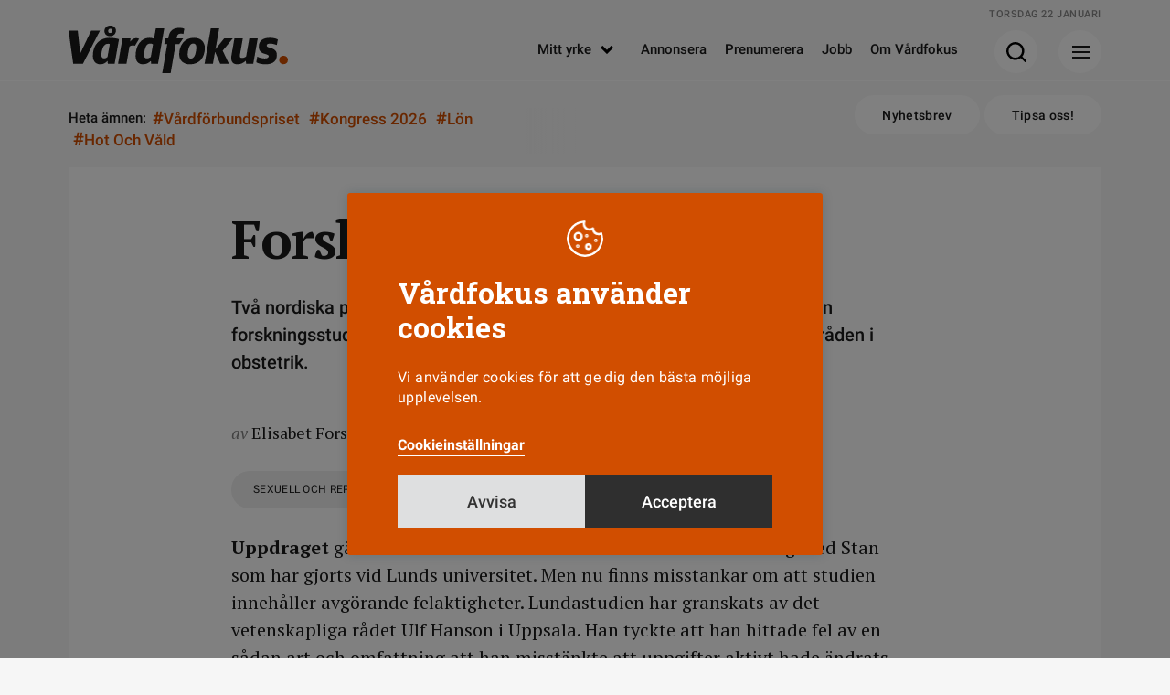

--- FILE ---
content_type: text/html; charset=UTF-8
request_url: https://www.vardfokus.se/sexuell-och-reproduktiv-halsa/forskningsfusk-utreds/
body_size: 9850
content:
<!DOCTYPE html>
<!--[if IE 7]><html class="ie ie7" lang="sv-SE">
<![endif]-->
<!--[if IE 8]><html class="ie ie8" lang="sv-SE">
<![endif]-->
<!--[if !(IE 7) & !(IE 8)]><!--><html lang="sv-SE">
<!--<![endif]--><head><meta charset="UTF-8"><meta name="viewport" content="width=device-width, initial-scale=1"><title>Forskningsfusk utreds | Vårdfokus</title><link rel="profile" href="http://gmpg.org/xfn/11"><link rel="pingback" href="https://www.vardfokus.se/xmlrpc.php"><meta name="format-detection" content="telephone=no"><link rel="shortcut icon" href="https://www.vardfokus.se/wp-content/uploads/fav_1/favicon.ico" type="image/x-icon" /><link rel="apple-touch-icon" sizes="57x57" href="https://www.vardfokus.se/wp-content/uploads/fav_1/apple-touch-icon-57x57.png"><link rel="apple-touch-icon" sizes="60x60" href="https://www.vardfokus.se/wp-content/uploads/fav_1/apple-touch-icon-60x60.png"><link rel="apple-touch-icon" sizes="72x72" href="https://www.vardfokus.se/wp-content/uploads/fav_1/apple-touch-icon-72x72.png"><link rel="apple-touch-icon" sizes="76x76" href="https://www.vardfokus.se/wp-content/uploads/fav_1/apple-touch-icon-76x76.png"><link rel="apple-touch-icon" sizes="114x114" href="https://www.vardfokus.se/wp-content/uploads/fav_1/apple-touch-icon-114x114.png"><link rel="apple-touch-icon" sizes="120x120" href="https://www.vardfokus.se/wp-content/uploads/fav_1/apple-touch-icon-120x120.png"><link rel="apple-touch-icon" sizes="144x144" href="https://www.vardfokus.se/wp-content/uploads/fav_1/apple-touch-icon-144x144.png"><link rel="apple-touch-icon" sizes="152x152" href="https://www.vardfokus.se/wp-content/uploads/fav_1/apple-touch-icon-152x152.png"><link rel="apple-touch-icon" sizes="180x180" href="https://www.vardfokus.se/wp-content/uploads/fav_1/apple-touch-icon-180x180.png"><link rel="icon" type="image/png" href="https://www.vardfokus.se/wp-content/uploads/fav_1/favicon-16x16.png" sizes="16x16"><link rel="icon" type="image/png" href="https://www.vardfokus.se/wp-content/uploads/fav_1/favicon-32x32.png" sizes="32x32"><link rel="icon" type="image/png" href="https://www.vardfokus.se/wp-content/uploads/fav_1/favicon-96x96.png" sizes="96x96"><link rel="icon" type="image/png" href="https://www.vardfokus.se/wp-content/uploads/fav_1/android-chrome-192x192.png" sizes="192x192"><meta name="msapplication-square70x70logo" content="https://www.vardfokus.se/wp-content/uploads/fav_1/smalltile.png" /><meta name="msapplication-square150x150logo" content="https://www.vardfokus.se/wp-content/uploads/fav_1/mediumtile.png" /><meta name="msapplication-wide310x150logo" content="https://www.vardfokus.se/wp-content/uploads/fav_1/widetile.png" /><meta name="msapplication-square310x310logo" content="https://www.vardfokus.se/wp-content/uploads/fav_1/largetile.png" /><meta name="description" content="Två nordiska professorer har fått i uppdrag att granska oegentligheter i en forskningsstudie om Stan efter en anmälan från ett av de vetenskapliga råden i obstetrik." /> <script type="application/ld+json">{
				 "@context":"http://schema.org",
				 "@type":"NewsArticle",
				 "headline":"Forskningsfusk utreds",
				 "datePublished":"2007-10-05T06:00:10Z",
				 "dateModified":"2020-11-24T13:39:28Z",
				 "wordCount":226,
				 "articleSection":"Nyheter",
				 "description":"Två nordiska professorer har fått i uppdrag att granska oegentligheter i en forskningsstudie om Stan efter en anmälan från ett av de vetenskapliga råden i obstetrik.",
				 				 
				 				 
				 
				 				 "publisher":{
					 "@type":"Organization",
					 "name":"Vårdfokus",
					 "legalName":"Tidningen Vårdfokus",
					 "url":"https://www.vardfokus.se/",
					 "logo":{
						 "@type":"ImageObject",
						 "url":"https://www.vardfokus.se/wp-content/uploads/2022/08/socialfallback.png",
						 "width":1200,
						 "height":630					 }
				 },
				 				 
					 					 
					 "author":[
													{
								 "@type":"Person","name":"Elisabet Forslind"
							}						
					 ],
				 				 "mainEntityOfPage":"https://www.vardfokus.se/sexuell-och-reproduktiv-halsa/forskningsfusk-utreds/"
				 }</script> 
<!--[if lt IE 9]> <script src="https://www.vardfokus.se/wp-content/themes/vardfokus/js/html5shiv.min.js"></script> <script src="https://www.vardfokus.se/wp-content/themes/vardfokus/js/respond.min.js"></script> <![endif]--> <script>var adstodisplay = [];
	    		//console.log(adstodisplay);</script> <script defer data-domain="vardfokus.se" src="https://plausible.io/js/script.pageview-props.outbound-links.js"></script> <script>window.plausible = window.plausible || function() { (window.plausible.q = window.plausible.q || []).push(arguments) }</script> <meta name='robots' content='index, follow, max-image-preview:large, max-snippet:-1, max-video-preview:-1' /><link rel="canonical" href="https://www.vardfokus.se/sexuell-och-reproduktiv-halsa/forskningsfusk-utreds/" /><meta property="og:locale" content="sv_SE" /><meta property="og:type" content="article" /><meta property="og:title" content="Forskningsfusk utreds | Vårdfokus" /><meta property="og:description" content="Uppdraget gäller en studie som rekommenderar fosterövervakning med Stan som har gjorts vid Lunds universitet. Men nu finns misstankar om att studien innehåller &hellip;" /><meta property="og:url" content="https://www.vardfokus.se/sexuell-och-reproduktiv-halsa/forskningsfusk-utreds/" /><meta property="og:site_name" content="Vårdfokus" /><meta property="article:publisher" content="https://www.facebook.com/tidningenvardfokus/" /><meta property="article:published_time" content="2007-10-05T08:00:10+00:00" /><meta property="article:modified_time" content="2020-11-24T13:39:28+00:00" /><meta property="og:image" content="https://www.vardfokus.se/wp-content/uploads/2022/08/socialfallback.png" /><meta property="og:image:width" content="1200" /><meta property="og:image:height" content="630" /><meta property="og:image:type" content="image/png" /><meta name="author" content="Elisabet Forslind" /><meta name="twitter:card" content="summary_large_image" /><meta name="twitter:label1" content="Skriven av" /><meta name="twitter:data1" content="Elisabet Forslind" /><meta name="twitter:label2" content="Beräknad lästid" /><meta name="twitter:data2" content="1 minut" /><link rel="alternate" type="application/rss+xml" title="Vårdfokus &raquo; Webbflöde" href="https://www.vardfokus.se/feed/" /><link data-optimized="2" rel="stylesheet" href="https://www.vardfokus.se/wp-content/litespeed/css/46650d052cb2427e0a76aec4e2a56158.css?ver=24a7a" /> <script data-optimized="1" type="text/javascript" src="https://www.vardfokus.se/wp-content/litespeed/js/2840b057983d573d59360d198eb62af5.js?ver=8142e" id="jquery-js"></script> <script type="text/javascript" id="cookie-law-info-js-extra">/*  */
var Cli_Data = {"nn_cookie_ids":[],"cookielist":[],"non_necessary_cookies":[],"ccpaEnabled":"","ccpaRegionBased":"","ccpaBarEnabled":"","strictlyEnabled":["necessary","obligatoire"],"ccpaType":"gdpr","js_blocking":"1","custom_integration":"","triggerDomRefresh":"","secure_cookies":""};
var cli_cookiebar_settings = {"animate_speed_hide":"500","animate_speed_show":"500","background":"#d14e00","border":"#b1a6a6c2","border_on":"","button_1_button_colour":"#61a229","button_1_button_hover":"#4e8221","button_1_link_colour":"#fff","button_1_as_button":"1","button_1_new_win":"","button_2_button_colour":"#333","button_2_button_hover":"#292929","button_2_link_colour":"#444","button_2_as_button":"","button_2_hidebar":"","button_3_button_colour":"#dedfe0","button_3_button_hover":"#b2b2b3","button_3_link_colour":"#333333","button_3_as_button":"1","button_3_new_win":"","button_4_button_colour":"#dedfe0","button_4_button_hover":"#b2b2b3","button_4_link_colour":"#ffffff","button_4_as_button":"","button_7_button_colour":"#2f2f2f","button_7_button_hover":"#262626","button_7_link_colour":"#ffffff","button_7_as_button":"1","button_7_new_win":"","font_family":"inherit","header_fix":"","notify_animate_hide":"1","notify_animate_show":"","notify_div_id":"#cookie-law-info-bar","notify_position_horizontal":"right","notify_position_vertical":"bottom","scroll_close":"","scroll_close_reload":"","accept_close_reload":"","reject_close_reload":"","showagain_tab":"1","showagain_background":"#fff","showagain_border":"#000","showagain_div_id":"#cookie-law-info-again","showagain_x_position":"100px","text":"#ffffff","show_once_yn":"","show_once":"10000","logging_on":"","as_popup":"","popup_overlay":"1","bar_heading_text":"V\u00e5rdfokus anv\u00e4nder cookies","cookie_bar_as":"popup","popup_showagain_position":"bottom-right","widget_position":"left"};
var log_object = {"ajax_url":"https://www.vardfokus.se/wp-admin/admin-ajax.php"};
//# sourceURL=cookie-law-info-js-extra
/*  */</script> <script data-optimized="1" type="text/javascript" src="https://www.vardfokus.se/wp-content/litespeed/js/ee669c006e7f817f5c800503ab5b3a8d.js?ver=a8d51" id="cookie-law-info-js"></script> <script type="text/plain" data-cli-class="cli-blocker-script"  data-cli-script-type="others" data-cli-block="true"  data-cli-element-position="head">view_iframes();</script> </head><body class="wp-singular post-template-default single single-post postid-115573 single-format-standard wp-theme-vardfokus singular"><header id="header" class=""><div class="prel minhead bgctran"><div class="gridholder prel"><div class="date"></div>
<a href="https://www.vardfokus.se/" aria-label="Gå till Startsida" class="logo alltran"></a><div class="showmenubtn bgctran"><div class="press_fix"></div><div class="hamburger">
<span></span>
<span></span>
<span></span></div><div class="arrow bgtransition"></div></div><div class="showsearch bgctran"><div class="press_fix"></div>
<span class="icon bgspr"></span><div class="arrow bgtransition"></div></div><div id="header_horisontal" class="huvudmeny mtoptran"><ul id="menu-huvudmeny" class="menu"><li id="menu-item-158208" class="menu-item menu-item-type-custom menu-item-object-custom menu-item-has-children menu-item-158208"><a href="#">Mitt yrke<span class="hamic bgspr"></span></a><ul class="sub-menu"><li id="menu-item-158209" class="menu-item menu-item-type-taxonomy menu-item-object-category menu-item-158209"><a href="https://www.vardfokus.se/kategori/yrkesroller/barnmorska/">Barnmorska<span class="hamic bgspr"></span></a></li><li id="menu-item-158210" class="menu-item menu-item-type-taxonomy menu-item-object-category menu-item-158210"><a href="https://www.vardfokus.se/kategori/yrkesroller/biomedicinsk-analytiker/">Biomedicinsk analytiker<span class="hamic bgspr"></span></a></li><li id="menu-item-158212" class="menu-item menu-item-type-taxonomy menu-item-object-category menu-item-158212"><a href="https://www.vardfokus.se/kategori/yrkesroller/rontgensjukskoterska/">Röntgensjuksköterska<span class="hamic bgspr"></span></a></li><li id="menu-item-158213" class="menu-item menu-item-type-taxonomy menu-item-object-category menu-item-158213"><a href="https://www.vardfokus.se/kategori/yrkesroller/sjukskoterska/">Sjuksköterska<span class="hamic bgspr"></span></a></li><li id="menu-item-158211" class="menu-item menu-item-type-taxonomy menu-item-object-category menu-item-158211"><a href="https://www.vardfokus.se/kategori/yrkesroller/chef-ledare/">Chef<span class="hamic bgspr"></span></a></li><li id="menu-item-158214" class="menu-item menu-item-type-taxonomy menu-item-object-category menu-item-158214"><a href="https://www.vardfokus.se/kategori/yrkesroller/student/">Student<span class="hamic bgspr"></span></a></li></ul></li><li id="menu-item-158215" class="menu-item menu-item-type-post_type menu-item-object-page menu-item-158215"><a href="https://www.vardfokus.se/annonsera/">Annonsera<span class="hamic bgspr"></span></a></li><li id="menu-item-158216" class="menu-item menu-item-type-post_type menu-item-object-page menu-item-158216"><a href="https://www.vardfokus.se/prenumerera-pa-vardfokus/">Prenumerera<span class="hamic bgspr"></span></a></li><li id="menu-item-158218" class="menu-item menu-item-type-custom menu-item-object-custom menu-item-158218"><a target="_blank" href="https://vardfokusjobb.se/">Jobb<span class="hamic bgspr"></span></a></li><li id="menu-item-158217" class="menu-item menu-item-type-post_type menu-item-object-page menu-item-158217"><a href="https://www.vardfokus.se/om-vardfokus/">Om Vårdfokus<span class="hamic bgspr"></span></a></li></ul></div><div class="fixfloat"></div></div></div><div class="searchcontent" style="display: none;"><div class="gridholder"><div class="inner"><div class="centerit"><div class="fixfloat"></div><form action="https://www.vardfokus.se/" class="headersearch" method="GET">
<input type="text" value="" name="s" placeholder="Skriv ditt sökord här" class="searchfield" autocomplete="off" /><input type="submit" value="Sök" class="button searchsubmit bgspr" /><div class="fixfloat"></div></form><div class="fixfloat"></div></div></div></div></div><div class="hamburgercontent" style="display:none;"><div class="gridholder"><div class="inner"><div class="centerit onlymobile"><div class="fixfloat"></div><form action="https://www.vardfokus.se/" class="headersearch" method="GET">
<input type="text" value="" name="s" placeholder="Skriv ditt sökord här" class="searchfield" autocomplete="off" /><input type="submit" value="Sök" class="button searchsubmit bgspr" /><div class="fixfloat"></div></form><div class="fixfloat"></div></div><div id="nav_menu-2" class="widget widget_nav_menu"><h3 class="widget-title">Utvald läsning</h3><div class="menu-hamburgare_huvudmeny-container"><ul id="menu-hamburgare_huvudmeny" class="menu"><li id="menu-item-158227" class="menu-item menu-item-type-taxonomy menu-item-object-category menu-item-158227"><a href="https://www.vardfokus.se/kategori/arbetsmiljo/">Arbetsmiljö<span class="hamic bgspr"></span></a></li><li id="menu-item-197174" class="menu-item menu-item-type-taxonomy menu-item-object-category menu-item-197174"><a href="https://www.vardfokus.se/kategori/arbetstid/">Arbetstid<span class="hamic bgspr"></span></a></li><li id="menu-item-197173" class="menu-item menu-item-type-taxonomy menu-item-object-category menu-item-197173"><a href="https://www.vardfokus.se/kategori/bemanning/">Bemanning<span class="hamic bgspr"></span></a></li><li id="menu-item-197175" class="menu-item menu-item-type-taxonomy menu-item-object-category menu-item-197175"><a href="https://www.vardfokus.se/kategori/debatt/">Debatt<span class="hamic bgspr"></span></a></li><li id="menu-item-158228" class="menu-item menu-item-type-taxonomy menu-item-object-category menu-item-158228"><a href="https://www.vardfokus.se/kategori/fackligt/">Fackligt<span class="hamic bgspr"></span></a></li><li id="menu-item-158230" class="menu-item menu-item-type-taxonomy menu-item-object-category menu-item-158230"><a href="https://www.vardfokus.se/kategori/frageakuten/">Frågeakuten<span class="hamic bgspr"></span></a></li><li id="menu-item-197178" class="menu-item menu-item-type-custom menu-item-object-custom menu-item-197178"><a href="https://www.vardfokus.se/om-vardfokus/">Kontakta oss<span class="hamic bgspr"></span></a></li><li id="menu-item-197176" class="menu-item menu-item-type-taxonomy menu-item-object-category menu-item-197176"><a href="https://www.vardfokus.se/kategori/kronika/">Krönika<span class="hamic bgspr"></span></a></li><li id="menu-item-158229" class="menu-item menu-item-type-taxonomy menu-item-object-category menu-item-158229"><a href="https://www.vardfokus.se/kategori/lon/">Lön<span class="hamic bgspr"></span></a></li><li id="menu-item-158231" class="menu-item menu-item-type-taxonomy menu-item-object-category menu-item-158231"><a href="https://www.vardfokus.se/kategori/omvardnad/">Omvårdnad<span class="hamic bgspr"></span></a></li><li id="menu-item-193603" class="menu-item menu-item-type-taxonomy menu-item-object-category menu-item-193603"><a href="https://www.vardfokus.se/kategori/vardfokus-podd/">Vårdfokus Podd<span class="hamic bgspr"></span></a></li></ul></div></div><div id="nav_menu-3" class="widget widget_nav_menu"><h3 class="widget-title">Mitt yrke</h3><div class="menu-hamburgare_yrke-container"><ul id="menu-hamburgare_yrke" class="menu"><li id="menu-item-158243" class="menu-item menu-item-type-taxonomy menu-item-object-category menu-item-158243"><a href="https://www.vardfokus.se/kategori/yrkesroller/barnmorska/">Barnmorska<span class="hamic bgspr"></span></a></li><li id="menu-item-158244" class="menu-item menu-item-type-taxonomy menu-item-object-category menu-item-158244"><a href="https://www.vardfokus.se/kategori/yrkesroller/biomedicinsk-analytiker/">Biomedicinsk analytiker<span class="hamic bgspr"></span></a></li><li id="menu-item-158246" class="menu-item menu-item-type-taxonomy menu-item-object-category menu-item-158246"><a href="https://www.vardfokus.se/kategori/yrkesroller/rontgensjukskoterska/">Röntgensjuksköterska<span class="hamic bgspr"></span></a></li><li id="menu-item-158247" class="menu-item menu-item-type-taxonomy menu-item-object-category menu-item-158247"><a href="https://www.vardfokus.se/kategori/yrkesroller/sjukskoterska/">Sjuksköterska<span class="hamic bgspr"></span></a></li><li id="menu-item-158245" class="menu-item menu-item-type-taxonomy menu-item-object-category menu-item-158245"><a href="https://www.vardfokus.se/kategori/yrkesroller/chef-ledare/">Chef<span class="hamic bgspr"></span></a></li><li id="menu-item-158248" class="menu-item menu-item-type-taxonomy menu-item-object-category menu-item-158248"><a href="https://www.vardfokus.se/kategori/yrkesroller/student/">Student<span class="hamic bgspr"></span></a></li></ul></div></div><div id="nav_menu-4" class="widget widget_nav_menu"><h3 class="widget-title">Vårdfokus i sociala medier</h3><div class="menu-hamburgare_socialamedier-container"><ul id="menu-hamburgare_socialamedier" class="menu"><li id="menu-item-158239" class="menu-item menu-item-type-custom menu-item-object-custom menu-item-158239"><a target="_blank" href="https://www.facebook.com/tidningenvardfokus/">Facebook<span class="hamic bgspr"></span></a></li><li id="menu-item-158241" class="menu-item menu-item-type-custom menu-item-object-custom menu-item-158241"><a target="_blank" href="https://www.instagram.com/vardfokus/">Instagram<span class="hamic bgspr"></span></a></li><li id="menu-item-158242" class="menu-item menu-item-type-custom menu-item-object-custom menu-item-158242"><a target="_blank" href="https://se.linkedin.com/company/vardfokus">LinkedIn<span class="hamic bgspr"></span></a></li></ul></div></div><div class="fixfloat"></div><div class="nwlt_vf"><h3 class="widget-title">Vårdfokus Nyhetsbrev</h3><form name="nlform" action="https://www.vardfokus.se" method="POST" class="nlform submitbyajax"><div class="holder input">
<input type="text" class="pf_name_ex" name="pf_name_ex" value="" />
<input type="email" name="Contact[Email]" class="nl_email" placeholder="Min e-postadress" required="required">
<input type="submit" class="nl_submit bgspr" value="Prenumerera"></div>
<input type="hidden" name="ListIds" value="a1e05d47-83e8-4e0f-b0c0-9eaf9bcd2a77" id="listIda1e05d47-83e8-4e0f-b0c0-9eaf9bcd2a77" >               <input type="hidden" name="SubscriptionConfirmedUrl" value=https://www.vardfokus.se/tack/>
<input type="hidden" name="SubscriptionFailedUrl" value=https://www.vardfokus.se/felmeddelande-nyhetsbrev/>
<input type="hidden" name="DoubleOptIn[Issue][IssueId]" value="70742369-0e9d-4ce1-b920-8116b3be1bd5">
<input type="hidden" name="DoubleOptIn[EmailSentUrl]" value=https://www.vardfokus.se/bekrafta-mejladress/><div class="holder integritetspolicy hide">
<input type="checkbox" id="confirm-header-header" name="ConsentText" required="required" value="Jag godkänner att Vårdfokus sparar och hanterar mina kontaktuppgifter.">
<label for="confirm-header-header"></label><div class="integr_text">
Jag godkänner att Vårdfokus sparar mina uppgifter<br></div></div>
<input type="hidden" class="actionurl" name="actionurl" value="https://ui.ungpd.com/Api/Subscriptions/065a363d-9055-42d2-a687-43d4f5e92cde" /><div class="ldtext centerit">
Skickar formuläret...</div><div class="error"></div><div class="success"></div></form><div class="fixfloat"></div></div><div class="fixfloat"></div></div></div></div><div class="progressbar"><span class="bar"></span></div></header><div class="subheader"><div class="gridholder"><div class="trending"><div class="hashtags"><div class="owl-carousel"><div class="title">
Heta ämnen:</div>
<a href="https://www.vardfokus.se/amnen/vardforbundspriset/"><span class="hash">#</span>Vårdförbundspriset</a>
<a href="https://www.vardfokus.se/amnen/kongress-2026/"><span class="hash">#</span>Kongress 2026</a>
<a href="https://www.vardfokus.se/kategori/lon/"><span class="hash">#</span>Lön</a>
<a href="https://www.vardfokus.se/amnen/hot-och-vald/"><span class="hash">#</span>Hot och våld</a></div><div class="fade"></div><div class="fixfloat"></div></div></div><div class="right">
<a href="https://www.vardfokus.se/prenumerera-nyhetsbrev/" class="button white rounded alltran">Nyhetsbrev</a>
<a href="https://www.vardfokus.se/tipsa-oss/" class="button white rounded alltran">Tipsa oss!</a></div><div class="fixfloat"></div></div></div><div class="adspaceholder typepanorama"></div><div id="main" class=""><div class="infiniteholder"><article id="post-115573" class="style-nyhet  post-115573 post type-post status-publish format-standard hentry category-sexuell-och-reproduktiv-halsa"><div class="gridholder noimage"><div class="container thecontent"><div class="entry-content "><div class="whitebgthing"></div><h1 class="maintitle">
Forskningsfusk utreds</h1><p class="ingress">
Två nordiska professorer har fått i uppdrag att granska oegentligheter i en forskningsstudie om Stan efter en anmälan från ett av de vetenskapliga råden i obstetrik.</p><div class="author_shares_publish exmarg "><div class="authors noimg"><div class="author ">
<a class="" href="https://www.vardfokus.se/author/elisabet-forslind/"><div class="name">
<i>av</i>
<span class="undname brdcolortran">Elisabet Forslind</span></div>
</a><div class="fixfloat"></div></div></div><div class="publish roboto">
5 oktober 2007</div><div class="fixfloat"></div><div class="tags_and_shares"><div class="taggar roboto">
<a class="bgtransition" href="https://www.vardfokus.se/kategori/sexuell-och-reproduktiv-halsa/">Sexuell och reproduktiv hälsa</a><div class="fixfloat"></div></div></div></div><p><strong>Uppdraget </strong>gäller en studie som rekommenderar fosterövervakning med Stan som har gjorts vid Lunds universitet. Men nu finns misstankar om att studien innehåller avgörande felaktigheter. Lundastudien har granskats av det vetenskapliga rådet Ulf Hanson i Uppsala. Han tyckte att han hittade fel av en sådan art och omfattning att han misstänkte att uppgifter aktivt hade ändrats eller undanhållits.</p><p>Hans rapport skickades till Lunds universitet dit också forskargruppen skickade ett genmäle. I september gav dekanus Bo Ahrén vid den medicinska fakulteten vid Lunds universitet en norsk och en finsk professor i uppdrag att granska, utreda och avge ett utlåtande om det vetenskapliga rådets anmälan. Det ska vara klart den första december.</p><p><strong>Redan </strong>förra året gick en grupp bestående av tre av de fyra vetenskapliga råden i obstetrik och gynekologi ut och varnade landets förlossningsavdelningar för att använda Stan-metoden. De hade hittat tolv lex Maria-fall där barnet hade dött eller fått skador under förlossningen där de ansåg att det hängde ihop med Stan-övervakningen.</p><p>På årets sfog-vecka i augusti skulle reviderade riktlinjer för användningen av Stan ha presenterats men programpunkten lyftes ut.</p><p><strong>Studien heter:</strong> <em>Cardiotocography only versus cardiotocography plus ST analysis of fetal electrocardiogram for intrapartum fetal monitoring: a Swedish randomised controlled trial. <br /></em></p><div class="fixfloat"></div><h3 class="slab morehl">
Mer om ämnet</h3><ul class="morelist"><li>
<a href="https://www.vardfokus.se/biomedicinsk-laboratorievetenskap/vetenskapsradet-ska-utreda-eventuellt-fusk-i-stan-studie/">Vetenskapsrådet ska utreda eventuellt fusk i Stan-studie <span class="arr bgspr"></span></a></li></ul><div class="exmarg tags_and_shares showaslinks"><div class="showshares">
<span class="ic"></span><span class="text">Dela</span><div class="icons">
<span class="sharetext">
Dela artikeln
</span>
<a class="facebook moreicon bgtransition" href="http://www.facebook.com/share.php?u=https%3A%2F%2Fwww.vardfokus.se%2Fsexuell-och-reproduktiv-halsa%2Fforskningsfusk-utreds%2F&title=Forskningsfusk+utreds" target="_blank">
<span class="icon bgspr">
</span>
</a>
<a class="linkedin moreicon bgtransition" href="http://www.linkedin.com/shareArticle?mini=true&url=https%3A%2F%2Fwww.vardfokus.se%2Fsexuell-och-reproduktiv-halsa%2Fforskningsfusk-utreds%2F&title=Forskningsfusk+utreds" target="_blank">
<span class="icon bgspr">
</span>
</a><div class="fixfloat"></div></div></div><div class="fixfloat"></div></div><div class="adspaceholder typebread2"></div></div><div class="fixfloat"></div></div></div></article></div><div class="centerit"><div class="loadernewarticletext roboto">
Hämtar fler artiklar<div class="loadernewarticle"></div></div>
<a href="https://www.vardfokus.se" class="button footer rounded">Till Vårdfokus startsida</a></div><div class="single_widgets"><div class="mwidth"><div class="mwidthtr"><div class="jobwidget newstyle isfixedbottom"><div class="inner"><div class="buttons"><div class="bt expand"></div><div class="bt close"></div></div><h3 class="slab"><a href="https://vardfokusjobb.se/" target="_blank"><span>VårdfokusJobb</span></a></h3><div class="slidehldr"><ul class="list roboto owl-carousel"><li>
<a href="https://vardfokusjobb.se/lediga-jobb/30503257-sjukskoterska-till-pitea/" target="_blank"><div class="place">Ofelia Vård AB</div><h2>Sjuksköterska till Piteå</h2><div class="lastdate">Sista ansökan: 2026-02-04</div><div class="line"></div>
</a></li><li>
<a href="https://vardfokusjobb.se/lediga-jobb/30502998-sjukskoterska-barnmorska-till-bb-neo/" target="_blank"><div class="place">VÄSTRA GÖTALANDSREGIONEN</div><h2>Sjuksköterska/barnmorska till BB/NEO</h2><div class="lastdate">Sista ansökan: 2026-02-11</div><div class="line"></div>
</a></li><li>
<a href="https://vardfokusjobb.se/lediga-jobb/30496040-ar-du-ocksa-nyfiken-pa-att-arbeta-som-sjukskoterska-pa-akuten/" target="_blank"><div class="place">REGION KRONOBERG</div><h2>Är du också nyfiken på att arbeta som sjuksköterska på akuten?</h2><div class="lastdate">Sista ansökan: 2026-02-12</div><div class="line"></div>
</a></li><li>
<a href="https://vardfokusjobb.se/lediga-jobb/30503037-sjukskoterska-stomiterapeut-for-rotationstjanst-till-kirurgen/" target="_blank"><div class="place">REGION GÄVLEBORG</div><h2>Sjuksköterska/stomiterapeut för rotationstjänst till kirurgen</h2><div class="lastdate">Sista ansökan: 2026-02-15</div><div class="line"></div>
</a></li><li>
<a href="https://vardfokusjobb.se/lediga-jobb/samordnare-vard-och-omsorgsutbildningar/" target="_blank"><div class="place">REGION UPPSALA</div><h2>Samordnare vård- och omsorgsutbildningar</h2><div class="lastdate">Sista ansökan: 2026-02-22</div><div class="line"></div>
</a></li><li>
<a href="https://vardfokusjobb.se/lediga-jobb/30503150-sommarvikarie-sjukskoterska-till-berga-aldreboende-i-solna-stockholm/" target="_blank"><div class="place">Forenede Care AB</div><h2>Sommarvikarie Sjuksköterska till Berga äldreboende i Solna, Stockholm.</h2><div class="lastdate">Sista ansökan: 2026-07-20</div><div class="line"></div>
</a></li><li>
<a href="https://vardfokusjobb.se/lediga-jobb/30503081-sjukskoterska/" target="_blank"><div class="place">Doktorse Nordic AB</div><h2>Sjuksköterska</h2><div class="lastdate">Sista ansökan: 2026-07-20</div><div class="line"></div>
</a></li></ul><div class="fixfloat"></div></div><div class="centerit alljobs">
<a class="button rounded alltran" href="https://vardfokusjobb.se/" target="_blank">Visa alla jobb</a></div></div></div></div></div></div><div id="modules" class="bggray modulescontainer"><div class="fixfloat"></div></div></div><div class="aboveimage manual"><div class="table"><div class="row"><div class="cell"></div></div></div></div><footer id="footer" class="roboto"><div class="gridholder"><div class="footer_top"><div class="left"><div class="lefttop"><div id="footer_share" class="socialmenu"><ul id="menu-socialmenu" class="menu"><li id="menu-item-158219" class="fb menu-item menu-item-type-custom menu-item-object-custom menu-item-158219"><a target="_blank" href="https://www.facebook.com/tidningenvardfokus/">Facebook<span class="hamic bgspr"></span></a></li><li id="menu-item-158221" class="insta menu-item menu-item-type-custom menu-item-object-custom menu-item-158221"><a target="_blank" href="https://www.instagram.com/vardfokus/">Instagram<span class="hamic bgspr"></span></a></li><li id="menu-item-158222" class="li menu-item menu-item-type-custom menu-item-object-custom menu-item-158222"><a target="_blank" href="https://se.linkedin.com/company/vardfokus">Linkedin<span class="hamic bgspr"></span></a></li></ul></div><div class="right_buttons">
<a href="https://www.e-magin.se/latestpaper/cgzs6fsx/paper" class="onlymobile button white rounded alltran">Läs senaste numret</a>
<a href="https://www.vardfokus.se/prenumerera-nyhetsbrev/" class="button white rounded alltran">Nyhetsbrev</a>
<a href="https://www.vardfokus.se/tipsa-oss/" class="button white rounded alltran">Tipsa oss!</a><div class="fixfloat"></div></div><div class="fixfloat"></div></div><div class="adress_text"><div class="element"><h3 class="slab"><span class="line"></span>Kontakt</h3>
Vårdfokus<br />
Box 3207<br />
103 64 Stockholm<br />
<br />
0771-420 420<br />
<a href="mailto:info@vardfokus.se">info@vardfokus.se</a></div><div class="element extratext"><h3 class="slab invisible"><span class="line"></span>&nbsp;</h3><div class="prel"><div class="vardforbundetright">
<a href="https://www.vardforbundet.se/" aria-label="Gå till Vårdförbundet" target="_blank" class="vardforbundet"><div class="bgspr ic"></div>
</a></div>
Vårdfokus ges ut av <a href="https://www.vardforbundet.se/" target="_blank" rel="noopener">Vårdförbundet</a> och ansvarig utgivare är Michelle Wahrolén. Vårdfokus har en självständig ställning. <a href="https://www.vardfokus.se/sjalvstandig-tidning/">Läs mer här.</a><br />
<br />
Läs om Vårdfokus <a href="https://www.vardfokus.se/personuppgifter/">hantering av personuppgifter</a>.</div></div><div class="fixfloat"></div></div><div id="footermenu" class="footermenu"><ul id="menu-footermenu" class="menu"><li id="menu-item-158223" class="menu-item menu-item-type-post_type menu-item-object-page menu-item-158223"><a href="https://www.vardfokus.se/annonsera/">Annonsera<span class="hamic bgspr"></span></a></li><li id="menu-item-158224" class="menu-item menu-item-type-post_type menu-item-object-page menu-item-158224"><a href="https://www.vardfokus.se/prenumerera-pa-vardfokus/">Prenumerera<span class="hamic bgspr"></span></a></li><li id="menu-item-158226" class="menu-item menu-item-type-custom menu-item-object-custom menu-item-158226"><a target="_blank" href="https://vardfokusjobb.se/">Jobb<span class="hamic bgspr"></span></a></li><li id="menu-item-158225" class="menu-item menu-item-type-post_type menu-item-object-page menu-item-158225"><a href="https://www.vardfokus.se/om-vardfokus/">Om Vårdfokus<span class="hamic bgspr"></span></a></li></ul></div></div><div class="right"><div class="padd"><div class="nrnews">
<img class="b-lazy" width="460" height="602" src="https://www.vardfokus.se/wp-content/themes/vardfokus/images/svg/loadernew.svg" data-src="https://www.vardfokus.se/wp-content/uploads/2025/12/omslag925-460x602.jpg" alt="Vårdfokus" /><div class="circle"><div class="in"><div class="hashnr">#9</div><div class="year">2025</div></div></div></div><div class="centerit">
<a href="https://www.e-magin.se/latestpaper/cgzs6fsx/paper" class="button white rounded alltran">Läs senaste numret</a></div></div></div><div class="fixfloat"></div><div class="copymadecont roboto"><div class="madeby">Byggd med <span class="heart"></span> av WonderFour</div></div></div></div><div class="fixfloat"></div></footer> <script type="speculationrules">{"prefetch":[{"source":"document","where":{"and":[{"href_matches":"/*"},{"not":{"href_matches":["/wp-*.php","/wp-admin/*","/wp-content/uploads/*","/wp-content/*","/wp-content/plugins/*","/wp-content/themes/vardfokus/*","/*\\?(.+)"]}},{"not":{"selector_matches":"a[rel~=\"nofollow\"]"}},{"not":{"selector_matches":".no-prefetch, .no-prefetch a"}}]},"eagerness":"conservative"}]}</script> <div id="cookie-law-info-bar" data-nosnippet="true"><h5 class="cli_messagebar_head">Vårdfokus använder cookies</h5><span><div class="cli-bar-container cli-style-v2"><div class="cli-bar-message">Vi använder cookies för att ge dig den bästa möjliga upplevelsen.</div><div class="cli-bar-btn_container"><a role='button' class="cli_settings_button">Cookieinställningar</a><div class="flexbuttons"><a role='button' id="cookie_action_close_header_reject" class="medium cli-plugin-button cli-plugin-main-button cookie_action_close_header_reject cli_action_button wt-cli-reject-btn" data-cli_action="reject">Avvisa</a><a id="wt-cli-accept-all-btn" role='button' data-cli_action="accept_all" class="wt-cli-element medium cli-plugin-button wt-cli-accept-all-btn cookie_action_close_header cli_action_button">Acceptera</a></div></div></div></span></div><div id="cookie-law-info-again" data-nosnippet="true"><span id="cookie_hdr_showagain">Cookieinställningar</span></div><div class="cli-modal" data-nosnippet="true" id="cliSettingsPopup" tabindex="-1" role="dialog" aria-labelledby="cliSettingsPopup" aria-hidden="true"><div class="cli-modal-dialog" role="document"><div class="cli-modal-content cli-bar-popup">
<button type="button" class="cli-modal-close" id="cliModalClose">
<svg class="" viewBox="0 0 24 24"><path d="M19 6.41l-1.41-1.41-5.59 5.59-5.59-5.59-1.41 1.41 5.59 5.59-5.59 5.59 1.41 1.41 5.59-5.59 5.59 5.59 1.41-1.41-5.59-5.59z"></path><path d="M0 0h24v24h-24z" fill="none"></path></svg>
<span class="wt-cli-sr-only">Stäng</span>
</button><div class="cli-modal-body"><div class="cli-container-fluid cli-tab-container"><div class="cli-row"><div class="cli-col-12 cli-align-items-stretch cli-px-0"><div class="cli-privacy-overview"><h4>Sekretessöversikt</h4><div class="cli-privacy-content"><div class="cli-privacy-content-text">Den här webbplatsen använder cookies för att förbättra din upplevelse när du navigerar genom webbplatsen. På vår webbplats finns två olika typer av cookies. De cookies vi kategoriserat som nödvändiga finns enbart för att du som besökare ska kunna välja om du vill godkänna tredjepartscookies för att se inbäddat innehåll.<br />
<br />
Det är inte alltid tredjepartscookies förekommer vid inbäddat innehåll, men för att skydda din integritet har vi valt att inte visa inbäddat innehåll utan ditt samtycke. Du kan när som helst ändra inställningarna och ge ditt samtycke för att aktivera innehållet, vilket görs här i cookieinställningarna.<br />
<br />
Dina inställningar gäller endast den här webbsidan och sparas som längst i 11 månader. Du kan när som helst ändra dina inställningar eller återkalla ditt samtycke.</div></div>
<a class="cli-privacy-readmore" aria-label="Visa mer" role="button" data-readmore-text="Visa mer" data-readless-text="Visa mindre"></a></div></div><div class="cli-col-12 cli-align-items-stretch cli-px-0 cli-tab-section-container"><div class="cli-tab-section"><div class="cli-tab-header">
<a role="button" tabindex="0" class="cli-nav-link cli-settings-mobile" data-target="necessary" data-toggle="cli-toggle-tab">
Nödvändiga							</a><div class="wt-cli-necessary-checkbox">
<input type="checkbox" class="cli-user-preference-checkbox"  id="wt-cli-checkbox-necessary" data-id="checkbox-necessary" checked="checked"  />
<label class="form-check-label" for="wt-cli-checkbox-necessary">Nödvändiga</label></div>
<span class="cli-necessary-caption">Alltid aktiverad</span></div><div class="cli-tab-content"><div class="cli-tab-pane cli-fade" data-id="necessary"><div class="wt-cli-cookie-description">
Cookies kategoriserade som nödvändiga behövs för att webbplatsen ska fungera som tänkt. Dessa cookies ser till att basfunktionalitet fungerar på webbplatsen anonymt.<table class="cookielawinfo-row-cat-table cookielawinfo-winter"><thead><tr><th class="cookielawinfo-column-1">Cookie</th><th class="cookielawinfo-column-3">Varaktighet</th><th class="cookielawinfo-column-4">Beskrivning</th></tr></thead><tbody><tr class="cookielawinfo-row"><td class="cookielawinfo-column-1">cookielawinfo-checkbox-necessary</td><td class="cookielawinfo-column-3">11 månader</td><td class="cookielawinfo-column-4">Används för att spara samtycke under kategorin "Nödvändiga".</td></tr><tr class="cookielawinfo-row"><td class="cookielawinfo-column-1">viewed_cookie_policy</td><td class="cookielawinfo-column-3">11 månader</td><td class="cookielawinfo-column-4">Används för att spara om besökaren gett samtycke eller inte till användandet av cookies.</td></tr><tr class="cookielawinfo-row"><td class="cookielawinfo-column-1">wordpress_test_cookie</td><td class="cookielawinfo-column-3"></td><td class="cookielawinfo-column-4">Används för att kontrollera om webbläsaren accepterar cookies.</td></tr></tbody></table></div></div></div></div><div class="cli-tab-section"><div class="cli-tab-header">
<a role="button" tabindex="0" class="cli-nav-link cli-settings-mobile" data-target="others" data-toggle="cli-toggle-tab">
Inbäddat innehåll							</a><div class="cli-switch">
<input type="checkbox" id="wt-cli-checkbox-others" class="cli-user-preference-checkbox"  data-id="checkbox-others" />
<label for="wt-cli-checkbox-others" class="cli-slider" data-cli-enable="Aktiverad" data-cli-disable="Inaktiverad"><span class="wt-cli-sr-only">Inbäddat innehåll</span></label></div></div><div class="cli-tab-content"><div class="cli-tab-pane cli-fade" data-id="others"><div class="wt-cli-cookie-description">
Inbäddat innehåll är exempelvis videor via Youtube eller grafer via Infogram. Dessa resurser kan visas i en såkallad iframe och kan därmed använda spårningstekniker när besökaren interagerar med sagt innehåll.</div></div></div></div></div></div></div></div><div class="cli-modal-footer"><div class="wt-cli-element cli-container-fluid cli-tab-container"><div class="cli-row"><div class="cli-col-12 cli-align-items-stretch cli-px-0"><div class="cli-tab-footer wt-cli-privacy-overview-actions">
<a id="wt-cli-privacy-save-btn" role="button" tabindex="0" data-cli-action="accept" class="wt-cli-privacy-btn cli_setting_save_button wt-cli-privacy-accept-btn cli-btn">SPARA OCH ACCEPTERA</a></div></div></div></div></div></div></div></div><div class="cli-modal-backdrop cli-fade cli-settings-overlay"></div><div class="cli-modal-backdrop cli-fade cli-popupbar-overlay"></div>
 <script data-optimized="1" type="text/javascript" src="https://www.vardfokus.se/wp-content/litespeed/js/e12a448d05a0580de7d8bcc8c6c81a85.js?ver=412c6" id="appear-js"></script> <script data-optimized="1" type="text/javascript" src="https://www.vardfokus.se/wp-content/litespeed/js/cb21c8c374141b3945514566035ebd1c.js?ver=61934" id="fitvids-js"></script> <script data-optimized="1" type="text/javascript" src="https://www.vardfokus.se/wp-content/litespeed/js/6d85c4c016daa44913ca3e94e1625021.js?ver=ba7c0" id="blazy-js"></script> <script data-optimized="1" type="text/javascript" src="https://www.vardfokus.se/wp-content/litespeed/js/a4b31d4f1237befe20011140b7438877.js?ver=2cae4" id="owl-js"></script> <script type="text/javascript" id="w4script-js-extra">/*  */
var SiteParameters = {"site_url":"https://www.vardfokus.se","theme_directory":"https://www.vardfokus.se/wp-content/themes/vardfokus","adminajax":"https://www.vardfokus.se/wp-admin/admin-ajax.php","ordsprak":"[]"};
//# sourceURL=w4script-js-extra
/*  */</script> <script data-optimized="1" type="text/javascript" src="https://www.vardfokus.se/wp-content/litespeed/js/69b0738be5b5c6e58586dc866fb1a4af.js?ver=230fc" id="w4script-js"></script> <script type="text/javascript" id="wp_mailjet_form_builder_widget-front-script-js-extra">/*  */
var mjWidget = {"ajax_url":"https://www.vardfokus.se/wp-admin/admin-ajax.php"};
//# sourceURL=wp_mailjet_form_builder_widget-front-script-js-extra
/*  */</script> <script data-optimized="1" type="text/javascript" src="https://www.vardfokus.se/wp-content/litespeed/js/75451aac7db719ba0d78441b58667bf6.js?ver=03dbf" id="wp_mailjet_form_builder_widget-front-script-js"></script> </body></html>
<!-- Page optimized by LiteSpeed Cache @2026-01-22 23:28:32 -->

<!-- Page cached by LiteSpeed Cache 7.7 on 2026-01-22 23:28:32 -->

--- FILE ---
content_type: text/css
request_url: https://www.vardfokus.se/wp-content/litespeed/css/46650d052cb2427e0a76aec4e2a56158.css?ver=24a7a
body_size: 32725
content:
@font-face{font-family:'PT Serif';font-style:italic;font-weight:400;font-display:swap;src:url(/wp-content/themes/vardfokus/fonts/EJRTQgYoZZY2vCFuvAFT_r21cgT9rcs.woff2) format('woff2');unicode-range:U+0000-00FF,U+0131,U+0152-0153,U+02BB-02BC,U+02C6,U+02DA,U+02DC,U+0304,U+0308,U+0329,U+2000-206F,U+2074,U+20AC,U+2122,U+2191,U+2193,U+2212,U+2215,U+FEFF,U+FFFD}@font-face{font-family:'PT Serif';font-style:italic;font-weight:700;font-display:swap;src:url(/wp-content/themes/vardfokus/fonts/EJRQQgYoZZY2vCFuvAFT9gaQZynfoOFC-I0.woff2) format('woff2');unicode-range:U+0000-00FF,U+0131,U+0152-0153,U+02BB-02BC,U+02C6,U+02DA,U+02DC,U+0304,U+0308,U+0329,U+2000-206F,U+2074,U+20AC,U+2122,U+2191,U+2193,U+2212,U+2215,U+FEFF,U+FFFD}@font-face{font-family:'PT Serif';font-style:normal;font-weight:400;font-display:swap;src:url(/wp-content/themes/vardfokus/fonts/EJRVQgYoZZY2vCFuvAFWzr-_dSb_.woff2) format('woff2');unicode-range:U+0000-00FF,U+0131,U+0152-0153,U+02BB-02BC,U+02C6,U+02DA,U+02DC,U+0304,U+0308,U+0329,U+2000-206F,U+2074,U+20AC,U+2122,U+2191,U+2193,U+2212,U+2215,U+FEFF,U+FFFD}@font-face{font-family:'PT Serif';font-style:normal;font-weight:700;font-display:swap;src:url(/wp-content/themes/vardfokus/fonts/EJRSQgYoZZY2vCFuvAnt66qSVyvVp8NA.woff2) format('woff2');unicode-range:U+0000-00FF,U+0131,U+0152-0153,U+02BB-02BC,U+02C6,U+02DA,U+02DC,U+0304,U+0308,U+0329,U+2000-206F,U+2074,U+20AC,U+2122,U+2191,U+2193,U+2212,U+2215,U+FEFF,U+FFFD}@font-face{font-family:'Roboto';font-style:normal;font-weight:400;font-display:swap;src:url(/wp-content/themes/vardfokus/fonts/KFOmCnqEu92Fr1Mu4mxKKTU1Kg.woff2) format('woff2');unicode-range:U+0000-00FF,U+0131,U+0152-0153,U+02BB-02BC,U+02C6,U+02DA,U+02DC,U+0304,U+0308,U+0329,U+2000-206F,U+2074,U+20AC,U+2122,U+2191,U+2193,U+2212,U+2215,U+FEFF,U+FFFD}@font-face{font-family:'Roboto';font-style:normal;font-weight:500;font-display:swap;src:url(/wp-content/themes/vardfokus/fonts/KFOlCnqEu92Fr1MmEU9fBBc4AMP6lQ.woff2) format('woff2');unicode-range:U+0000-00FF,U+0131,U+0152-0153,U+02BB-02BC,U+02C6,U+02DA,U+02DC,U+0304,U+0308,U+0329,U+2000-206F,U+2074,U+20AC,U+2122,U+2191,U+2193,U+2212,U+2215,U+FEFF,U+FFFD}@font-face{font-family:'Roboto';font-style:normal;font-weight:700;font-display:swap;src:url(/wp-content/themes/vardfokus/fonts/KFOlCnqEu92Fr1MmWUlfBBc4AMP6lQ.woff2) format('woff2');unicode-range:U+0000-00FF,U+0131,U+0152-0153,U+02BB-02BC,U+02C6,U+02DA,U+02DC,U+0304,U+0308,U+0329,U+2000-206F,U+2074,U+20AC,U+2122,U+2191,U+2193,U+2212,U+2215,U+FEFF,U+FFFD}@font-face{font-family:'Roboto Slab';font-style:normal;font-weight:700;font-display:swap;src:url(/wp-content/themes/vardfokus/fonts/BngbUXZYTXPIvIBgJJSb6s3BzlRRfKOFbvjoa4Omb2RlV9Su1cai.woff) format('woff');unicode-range:U+0000-00FF,U+0131,U+0152-0153,U+02BB-02BC,U+02C6,U+02DA,U+02DC,U+0304,U+0308,U+0329,U+2000-206F,U+2074,U+20AC,U+2122,U+2191,U+2193,U+2212,U+2215,U+FEFF,U+FFFD}@font-face{font-family:"PT Serif-fallback";size-adjust:110.49999999999997%;ascent-override:98%;src:local("Times New Roman")}@font-face{font-family:"Roboto-fallback";size-adjust:100.06%;ascent-override:95%;src:local("Arial")}@font-face{font-family:"Roboto Slab-fallback";size-adjust:117.75%;ascent-override:87%;src:local("Times New Roman")}form .pf_name_ex{display:none}.cd-container{width:95%;margin:0 auto}.cd-container::after{content:'';display:table;clear:both}#cd-timeline{position:relative;padding:1em 0;margin-top:2em;margin-bottom:3em}#cd-timeline::before{content:'';position:absolute;top:0;left:18px;height:100%;width:4px;background:rgb(179 177 179 / .75)}.cd-timeline-content h2{margin:0}.cd-timeline-content .the-excerpt,.cd-timeline-content .cd-date,.cd-timeline-content .timeline-express-read-more-link{position:relative;z-index:10;display:block}.cd-timeline-content .the-excerpt p{margin-bottom:0}.announcement-banner-image{border-radius:3px}.cd-timeline-block{width:100%;display:inline-block}.cd-timeline-block:after{content:"";display:table;clear:both}.cd-timeline-block:first-child{margin-top:0}.cd-timeline-block:last-child{margin-bottom:0}.cd-timeline-img{position:absolute;left:-5px;height:50px;width:50px;border-radius:50%;box-shadow:0 0 0 4px white,inset 0 2px 0 rgb(0 0 0 / .08),0 3px 0 4px rgb(0 0 0 / .05)}.cd-timeline-img span.year{display:inline-block;width:100%;height:100%;text-align:center;line-height:55px;color:#fff}.cd-timeline-img img{display:block;position:relative;left:50%;top:50%;margin-left:-12px;margin-top:-12px}.cd-timeline-content{position:relative;margin-left:70px;top:0;background:#fff;border-radius:.25em;padding:1em;box-shadow:0 3px 0 #B9C5CD;box-sizing:border-box!important;-moz-box-sizing:border-box!important;-webkit-box-sizing:border-box!important;-ms-box-sizing:border-box!important;margin-bottom:1em}.cd-timeline-content:after{content:"";display:table;clear:both}.cd-timeline-content .cd-date{float:left;padding:.8em 0;opacity:.7;font-size:12px}.cd-timeline-title-container+img{margin:.75em 0;width:100%;max-width:100%}.cd-timeline-title-container+.the-excerpt{margin-top:.5em}.cd-timeline-title-container .timeline-date{font-style:italic;display:block;margin:3px 0 0 0}@keyframes cd-reveal-image{0%{opacity:0;transform:scale(.5)}60%{opacity:1;transform:scale(1.2)}100%{transform:scale(1)}}@keyframes te-slide-in-left{0%{opacity:0;transform:translateX(-100px)}60%{opacity:1;transform:translateX(20px)}100%{transform:translateX(0)}}@keyframes te-slide-in-right{0%{opacity:0;transform:translateX(100px)}60%{opacity:1;transform:translateX(-20px)}100%{transform:translateX(0)}}.cd-timeline-icon-link,.cd-timeline-icon-link:hover{color:#fff0;margin:0;box-shadow:none;-webkit-box-shadow:none;text-decoration:none}#cd-timeline span.fa{color:#fff;font-size:23px;display:block;text-align:center;line-height:52px}.cd-timeline-content::before{content:'';position:absolute;top:8px;right:100%;height:0;width:0;border:12px solid #fff0}.thecontent .entry-content .cd-container p.timeline-date{position:absolute;left:0;top:0;padding:8px 15px;color:#d14e00;font-size:14px;line-height:14px;border-top-left-radius:5px;font-style:normal;font-family:"Roboto","Roboto-fallback",sans-serif;font-weight:500;letter-spacing:-.02em}@media only screen and (min-width:822px){.thecontent .entry-content .cd-container p.timeline-date{left:inherit;right:0;top:-3px;padding:11px 10px;font-size:15px;line-height:17px;border-top-left-radius:0;border-top-right-radius:5px;font-weight:500;color:#fff;background-color:#d14e00}#cd-timeline{margin:3.5em 0}#cd-timeline::before{left:50%;margin-left:-2px}#cd-timeline span.fa{font-size:25px;line-height:63px;height:100%}.cd-timeline-block:first-child{margin-top:0}.cd-timeline-block:last-child{margin-bottom:0}.cd-timeline-img{width:60px;height:60px;left:50%;margin-left:-30px;-webkit-transform:translateZ(0);-webkit-backface-visibility:hidden}.cd-timeline-img span.year{display:inline-block;width:100%;height:100%;line-height:60px;text-align:center}.cssanimations .cd-timeline-img.is-hidden{visibility:hidden}.cssanimations .cd-timeline-img.bounce-in{visibility:visible;animation:cd-reveal-image .6s}.cd-container{width:100%}.cd-timeline-content{margin-left:0;top:8px;padding:1.6em;width:42.5%;background:#EFEFEF}.cd-timeline-content::before{top:8px;left:100%;border-color:#fff0 #fff0 #fff0 #EFEFEF}.cd-timeline-content .cd-date{position:absolute;width:100%;left:125%;top:15px}.cd-timeline-block:nth-child(even) .cd-timeline-content{float:right}.cd-timeline-block:nth-child(even) .cd-timeline-content::before{top:8px;left:auto;right:100%;border-color:#fff0}.cd-timeline-block:nth-child(even) .cd-timeline-content .cd-date{left:auto;right:125%;text-align:right}.cssanimations .cd-timeline-content.is-hidden{visibility:hidden}.cssanimations .cd-timeline-content.bounce-in{visibility:visible;animation:te-slide-in-left .6s}.cssanimations .cd-timeline-block:nth-child(even) .cd-timeline-content.bounce-in{animation:te-slide-in-right .6s}}.cd-timeline-content .maxheight{overflow:hidden;max-height:100px;position:relative}.cd-timeline-block.show .maxheight{max-height:inherit}.cd-timeline-block.show .showall{display:none}.cd-timeline-content .maxheight .fade{position:absolute;right:0;bottom:0;width:100%;height:30px;background:-moz-linear-gradient(top,#fff0 0%,rgb(255 255 255) 100%);background:-webkit-linear-gradient(top,#fff0 0%,rgb(255 255 255) 100%);background:linear-gradient(to bottom,#fff0 0%,rgb(255 255 255) 100%);filter:progid:DXImageTransform.Microsoft.gradient(startColorstr='#00ffffff',endColorstr='#ffffff',GradientType=0)}.cd-timeline-block .showall{background-image:url(/wp-content/themes/vardfokus/images/svg/pil-ned-orange.svg);background-position:center 15px;background-repeat:no-repeat;background-size:18px auto;bottom:0;display:block;height:26px;left:50%;margin-bottom:-13px;margin-left:-13px;position:absolute;width:26px;padding:4px;border-radius:50%;background-color:#fff;box-shadow:0 0 0 4px white,inset 0 2px 0 rgb(0 0 0 / .08),0 3px 0 4px rgb(0 0 0 / .05)}.cd-timeline-block:hover .showall{background-image:url(/wp-content/themes/vardfokus/images/svg/pil-ned.svg)}body.single-te_announcements .entry-meta{display:inline-block}#cd-timeline::before{background:#d14e00}#cd-timeline .cd-timeline-content{background:#fff;box-shadow:0 0 15px 0 rgb(195 195 195 / .6);border:solid 1px #d14e00}.cd-timeline-block:nth-child(odd) .cd-timeline-content::before{border-left-color:#d14e00}.cd-timeline-block:nth-child(even) .cd-timeline-content::before{border-right-color:#d14e00}@media only screen and (max-width:821px){.cd-timeline-content::before{border-left-color:#fff0;border-right-color:#d14e00}.cd-timeline-block:nth-child(odd) .cd-timeline-content::before{border-left-color:#fff0}}.thecontent .entry-content .cd-container p,.thecontent .entry-content .cd-container ul,.thecontent .entry-content .cd-container ol,.thecontent .entry-content .cd-container h1,.thecontent .entry-content .cd-container h2,.thecontent .entry-content .cd-container h3,.thecontent .entry-content .cd-container h4,.thecontent .entry-content .cd-container h5,.thecontent .entry-content .cd-container h6,.thecontent .entry-content .cd-container h7,.thecontent .entry-content .cd-container h8{margin-left:0;margin-right:0;padding-left:0}.thecontent .entry-content .cd-container h2.cd-timeline-item-title{margin-top:10px;margin-bottom:20px}html,body,div,span,applet,object,iframe,h1,h2,h3,h4,h5,h6,p,blockquote,pre,a,abbr,acronym,address,big,cite,code,del,dfn,em,font,ins,kbd,q,s,samp,small,strike,strong,sub,sup,tt,var,dl,dt,dd,ol,ul,li,fieldset,form,label,legend,table,caption,tbody,tfoot,thead,tr,th,td{border:0;font-family:inherit;font-size:100%;font-style:inherit;font-weight:inherit;margin:0;outline:0;padding:0;vertical-align:baseline}article,aside,details,figcaption,figure,footer,header,hgroup,nav,section{display:block}audio,canvas{display:inline-block;max-width:100%}html{overflow-y:scroll;-webkit-text-size-adjust:100%;-ms-text-size-adjust:100%}body,button,input,textarea{border:none;color:#191919;font-size:18px;letter-spacing:.05em;line-height:1.5;-webkit-appearance:none;border-radius:0}input[type="radio"]{-webkit-appearance:radio}body{background-color:#f6f6f6;-webkit-font-smoothing:antialiased;-moz-osx-font-smoothing:grayscale;font-family:'PT Serif','PT Serif-fallback',serif;font-weight:400;font-size:16px;line-height:18px;-webkit-font-feature-settings:'lnum';-moz-font-feature-settings:'lnum';-ms-font-feature-settings:'lnum';padding-top:84px}a{color:#191919;text-decoration:none}a:focus{outline:none}a:hover,a:active{outline:0}h1,h2,h3,h4,h5,h6{clear:both;margin:36px 0 12px}h1{font-size:26px;line-height:1.3846153846}h2{font-size:24px;line-height:1}h3{font-size:22px;line-height:1.0909090909}h4{font-size:20px;line-height:1.2}h5{font-size:18px;line-height:1.3333333333}h6{font-size:16px;line-height:1.5}address{font-style:italic;margin-bottom:24px}abbr[title]{border-bottom:1px dotted #2b2b2b;cursor:help}cite,dfn,em,i{font-style:italic}mark,ins{text-decoration:none}p{margin-bottom:24px}code,kbd,tt,var,samp,pre{font-family:monospace,serif;font-size:15px;-webkit-hyphens:none;-moz-hyphens:none;-ms-hyphens:none;hyphens:none;line-height:1.6}pre{border:1px solid rgb(0 0 0 / .1);-webkit-box-sizing:border-box;-moz-box-sizing:border-box;box-sizing:border-box;margin-bottom:24px;max-width:100%;overflow:auto;padding:12px;white-space:pre;white-space:pre-wrap;word-wrap:break-word}blockquote,q{-webkit-hyphens:none;-moz-hyphens:none;-ms-hyphens:none;hyphens:none;quotes:none}small{font-size:smaller}big{font-size:125%}sup,sub{font-size:75%;height:0;line-height:0;position:relative;vertical-align:baseline}sup{bottom:1ex}sub{top:.5ex}dl{margin-bottom:24px}dd{margin-bottom:24px}ul,ol{list-style:none;margin:0 0 24px 20px}ul{list-style:disc}ol{list-style:decimal}li>ul,li>ol{margin:0 0 0 20px}img{-ms-interpolation-mode:bicubic;border:0;vertical-align:middle}figure{margin:0}fieldset{border:1px solid rgb(0 0 0 / .1);margin:0 0 24px;padding:11px 12px 0}legend{white-space:normal}button,input,select,textarea{-webkit-box-sizing:border-box;-moz-box-sizing:border-box;box-sizing:border-box;font-size:100%;margin:0;max-width:100%;vertical-align:baseline}button,input{line-height:normal}button,html input[type="button"],input[type="reset"],input[type="submit"]{-webkit-appearance:button;cursor:pointer}button[disabled],input[disabled]{cursor:default}input[type="radio"]{padding:0}input[type="checkbox"]{-webkit-appearance:checkbox}input[type="search"]{-webkit-appearance:textfield}input[type="search"]::-webkit-search-decoration{-webkit-appearance:none}button::-moz-focus-inner,input::-moz-focus-inner{border:0;padding:0}textarea{overflow:auto;vertical-align:top}table,th,td{border:1px solid rgb(0 0 0 / .1);font-family:"Roboto","Roboto-fallback",sans-serif;font-weight:400;font-size:16px;line-height:20px}table{border-collapse:separate;border-spacing:0;border-width:1px 0 0 1px;margin-bottom:24px;width:100%}caption,th,td{text-align:left}th{border-width:0 1px 1px 0}td{border-width:0 1px 1px 0}del{color:#767676}hr{background-color:rgb(0 0 0 / .1);border:0;height:1px;margin-bottom:23px}::selection{background:#191919;color:#fff;text-shadow:none}::-moz-selection{background:#191919;color:#fff;text-shadow:none}.bgtransition{-webkit-transition:background 150ms ease-out;-moz-transition:background 150ms ease-out;-o-transition:background 150ms ease-out;transition:background 150ms ease-out}.widthtransition{-webkit-transition:width 250ms ease-out;-moz-transition:width 250ms ease-out;-o-transition:width 250ms ease-out;transition:width 250ms ease-out}.heighttransition{-webkit-transition:height 250ms ease-out;-moz-transition:height 250ms ease-out;-o-transition:height 250ms ease-out;transition:height 250ms ease-out}.bgctran{-webkit-transition:background-color 250ms ease-out;-moz-transition:background-color 250ms ease-out;-o-transition:background-color 250ms ease-out;transition:background-color 250ms ease-out}.alltran{-webkit-transition:all 150ms ease-out;-moz-transition:all 150ms ease-out;-o-transition:all 150ms ease-out;transition:all 150ms ease-out}.mtoptran{-webkit-transition:margin-top 150ms ease-out;-moz-transition:margin-top 150ms ease-out;-o-transition:margin-top 150ms ease-out;transition:margin-top 150ms ease-out}.colortransition{-webkit-transition:color 250ms ease-out;-moz-transition:color 250ms ease-out;-o-transition:color 250ms ease-out;transition:color 250ms ease-out}.brdcolortran{-webkit-transition:border-color 250ms ease-out;-moz-transition:border-color 250ms ease-out;-o-transition:border-color 250ms ease-out;transition:border-color 250ms ease-out}.opacitytransition{-webkit-transition:opacity 250ms ease-out;-moz-transition:opacity 250ms ease-out;-o-transition:opacity 250ms ease-out;transition:opacity 250ms ease-out}.toptransition{-webkit-transition:top 250ms ease-out;-moz-transition:top 250ms ease-out;-o-transition:top 250ms ease-out;transition:top 250ms ease-out}.uppercase{text-transform:uppercase}.prel{position:relative}.positionabsolute{position:absolute}.inlineblock{display:inline-block}input,textarea{background-image:-webkit-linear-gradient(#fff0,#fff0);text-align:left;border-style:none;color:#191919;padding:10px 18px 10px;padding-left:18px;padding-right:18px;font-size:14px;line-height:20px;letter-spacing:.1em;border:solid 2px #dadada;text-align:left;background:none;font-family:'Roboto',"Roboto-fallback",sans-serif;font-weight:400;background-color:#fff}textarea{width:100%;line-height:16px}input:focus,textarea:focus{outline:0}button,.button,.entry-content .button,.wpcf7-submit,input[type="submit"],input[type="button"],input[type="reset"]{border:none;cursor:pointer;background-color:#191919;color:#fff;font-size:15px;line-height:17px;letter-spacing:.025em;padding:16px 30px 14px;vertical-align:bottom;display:inline-block;border-color:#191919;position:relative;font-family:'Roboto',"Roboto-fallback",sans-serif;font-weight:500;border:solid 2px #191919}button:hover,.button:hover,.entry-content .button:hover,.wpcf7-submit:hover,input[type="submit"]:hover,input[type="button"]:hover,input[type="reset"]:hover{color:#fff;background-color:#cfd2d7;border-color:#cfd2d7}.button.white{border-color:#eaeaea;color:#191919;background-color:#fff}.button.white:hover{background-color:#d14e00;border-color:#d14e00;color:#fff}.button.rounded{border-radius:40px}.button.mainload,.button.footer{margin:0 auto;margin-top:20px;max-width:200px;background-color:#fff;border-color:#d14e00;color:#d14e00;display:block}.button.footer{border-color:#fff;color:#191919}.button.mainload.active{visibility:hidden}.button.mainload:hover,.button.footer:hover{background-color:#d14e00;color:#fff;border-color:#d14e00}.button.outlinehover:before{content:'';position:absolute;border:#e7e7e8 solid 2px;top:-2px;right:-2px;bottom:-2px;left:-2px;-webkit-transition-duration:0.2s;transition-duration:0.2s;-webkit-transition-property:top,right,bottom,left;transition-property:top,right,bottom,left}.button.outlinehover:hover:before{top:-9px;right:-9px;bottom:-9px;left:-9px}button:active,.button:active,input[type="button"]:active,input[type="reset"]:active,input[type="submit"]:active{background-color:#191919}.thecontent .entry-content div.wpcf7 form p{margin-left:0;margin-right:0}body #form-container-dfa00fdf-92fc-4dc3-beef-3d3101706249{padding-left:0;padding-right:0;padding-bottom:0;padding-top:0;width:90%;background-color:#fff}body #form-container-dfa00fdf-92fc-4dc3-beef-3d3101706249 h3,body #form-container-dfa00fdf-92fc-4dc3-beef-3d3101706249,body #form-container-dfa00fdf-92fc-4dc3-beef-3d3101706249 p,body #form-container-dfa00fdf-92fc-4dc3-beef-3d3101706249 label{color:#191919}body #form-container-dfa00fdf-92fc-4dc3-beef-3d3101706249 input[type="text"],body #form-container-dfa00fdf-92fc-4dc3-beef-3d3101706249 input[type="email"],body #form-container-dfa00fdf-92fc-4dc3-beef-3d3101706249 input[type="tel"],body #form-container-dfa00fdf-92fc-4dc3-beef-3d3101706249 input[type="number"],body #form-container-dfa00fdf-92fc-4dc3-beef-3d3101706249 input[type="date"],body #form-container-dfa00fdf-92fc-4dc3-beef-3d3101706249 select{color:#191919!important}body #form-container-dfa00fdf-92fc-4dc3-beef-3d3101706249 h3{font-size:32px!important;line-height:38px;font-family:"Roboto Slab","Roboto Slab-fallback",serif;font-weight:700}body #form-container-dfa00fdf-92fc-4dc3-beef-3d3101706249 p{font-size:16px;line-height:22px}body #form-container-dfa00fdf-92fc-4dc3-beef-3d3101706249 label{font-size:12px;line-height:16px}body #form-container-dfa00fdf-92fc-4dc3-beef-3d3101706249 button[type="submit"]{padding:20px 40px 18px;font-size:18px;line-height:20px;-webkit-transition:background 150ms ease-out,top 250ms ease-out;-moz-transition:background 150ms ease-out,top 250ms ease-out;-o-transition:background 150ms ease-out,top 250ms ease-out;transition:background 150ms ease-out,top 250ms ease-out}body #form-container-dfa00fdf-92fc-4dc3-beef-3d3101706249 button[type="submit"]:hover{background-color:#d14e00!important}body #form-container-dfa00fdf-92fc-4dc3-beef-3d3101706249 .formfield-check span{color:#191919;font-size:12px;line-height:16px}body #form-container-dfa00fdf-92fc-4dc3-beef-3d3101706249 .formfield-check span a{color:#191919;text-decoration:none;border-bottom:solid 1px #d14e00}body #form-container-dfa00fdf-92fc-4dc3-beef-3d3101706249 .formfield-check span a:hover{color:#d14e00}body>div>div>div>button{right:5px!important;text-indent:-9999px;overflow:hidden;border-style:none;padding:0;background-color:#2f2f2f;background-image:url(/wp-content/themes/vardfokus/images/svg/close-white.svg)!important;background-repeat:no-repeat!important;background-position:center center!important;background-size:14px auto!important;-webkit-transition:background 150ms ease-out,top 250ms ease-out;-moz-transition:background 150ms ease-out,top 250ms ease-out;-o-transition:background 150ms ease-out,top 250ms ease-out;transition:background 150ms ease-out,top 250ms ease-out}body>div>div>div>button:hover{background-color:#d14e00!important}.cli-bar-btn_container .flexbuttons{display:flex;gap:.5rem}.cli-bar-btn_container .flexbuttons a{flex:1;min-width:0}.nextpages{margin-left:10px;margin-right:10px}.nextpages .left{width:50%;float:left}.nextpages .right{width:50%;float:left;text-align:right}::-webkit-input-placeholder{color:#191919}::-moz-placeholder{color:#191919;opacity:1}:-ms-input-placeholder{color:#191919}.comment-content img,.entry-content img,.entry-summary img,#site-header img,.widget img,.wp-caption{max-width:100%;height:auto}.comment-content img[height],.entry-content img,.entry-summary img,img[class*="align"],img[class*="wp-image-"],img[class*="attachment-"],#site-header img{height:auto}img.size-full,img.size-large,.wp-post-image,.post-thumbnail img{height:auto;max-width:100%}embed,iframe,object{margin-bottom:0;max-width:100%}p>embed,p>iframe,p>object,span>embed,span>iframe,span>object{margin-bottom:0}.alignleft{float:left}.alignright{float:right}.aligncenter{display:block;margin-left:auto;margin-right:auto}.wp-smiley{border:0;margin-bottom:0;margin-top:0;padding:0}.screen-reader-text{clip:rect(1px,1px,1px,1px);position:absolute}.screen-reader-text:focus{background-color:#f1f1f1;border-radius:3px;box-shadow:0 0 2px 2px rgb(0 0 0 / .6);clip:auto;color:#21759b;display:block;font-size:14px;height:auto;line-height:normal;padding:15px 23px 14px;position:absolute;left:5px;top:5px;text-decoration:none;text-transform:none;width:auto;z-index:100000}.hide{display:none}.footer-sidebar:before,.footer-sidebar:after,.hentry:before,.hentry:after,.gallery:before,.gallery:after,.slider-direction-nav:before,.slider-direction-nav:after,.contributor-info:before,.contributor-info:after,.search-box:before,.search-box:after,[class*="content"]:before,[class*="content"]:after,[class*="site"]:before,[class*="site"]:after{content:"";display:table}.footer-sidebar:after,.hentry:after,.gallery:after,.slider-direction-nav:after,.contributor-info:after,.search-box:after,[class*="content"]:after,[class*="site"]:after{clear:both}.bypostauthor>article .fn:before,.comment-edit-link:before,.comment-reply-link:before,.comment-reply-login:before,.comment-reply-title small a:before,.contributor-posts-link:before,.menu-toggle:before,.search-toggle:before,.slider-direction-nav a:before,.widget_twentyfourteen_ephemera .widget-title:before{-webkit-font-smoothing:antialiased;display:inline-block;font:normal 16px/1 Genericons;text-decoration:inherit;vertical-align:text-bottom}.site-content span+.entry-date:before,.full-size-link:before,.parent-post-link:before,span+.byline:before,span+.comments-link:before,span+.edit-link:before,.widget_twentyfourteen_ephemera .entry-title:after{content:"\0020\007c\0020"}.holder.integritetspolicy{display:block;position:relative;text-align:left;padding-left:35px}.holder.integritetspolicy [type="checkbox"]:not(:checked),.holder.integritetspolicy [type="checkbox"]:checked{position:absolute;left:0;visibility:hidden}.holder.integritetspolicy [type="checkbox"]:not(:checked)+label,.holder.integritetspolicy [type="checkbox"]:checked+label{position:absolute;left:0;display:block;top:0}.holder.integritetspolicy [type="checkbox"]:not(:checked)+label::before,.holder.integritetspolicy [type="checkbox"]:checked+label::before{content:'';position:absolute;left:0;top:3px;width:16px;height:16px;border:2px solid #191919;background-color:#fff0;outline:none}.w4_newsletter_widget .holder.integritetspolicy [type="checkbox"]:not(:checked)+label::before,.w4_newsletter_widget .holder.integritetspolicy [type="checkbox"]:checked+label::before{border-color:#fff}.w4_newsletter_widget.smaller .holder.integritetspolicy [type="checkbox"]:not(:checked)+label::before,.w4_newsletter_widget.smaller .holder.integritetspolicy [type="checkbox"]:checked+label::before{border-color:#191919}.holder.integritetspolicy [type="checkbox"]:not(:checked)+label::after,.holder.integritetspolicy [type="checkbox"]:checked+label::after{content:'✔';position:absolute;top:5px;left:5px;font-size:15px;line-height:.8;color:#191919;transition:all .2s}.w4_newsletter_widget .holder.integritetspolicy [type="checkbox"]:not(:checked)+label::after,.w4_newsletter_widget .holder.integritetspolicy [type="checkbox"]:checked+label::after{color:#fff}.w4_newsletter_widget.smaller .holder.integritetspolicy [type="checkbox"]:not(:checked)+label::after,.w4_newsletter_widget.smaller .holder.integritetspolicy [type="checkbox"]:checked+label::after{color:#191919}.holder.integritetspolicy [type="checkbox"]:not(:checked)+label::after{opacity:0;transform:scale(0)}.holder.integritetspolicy [type="checkbox"]:checked+label::after{opacity:1;transform:scale(1)}.holder.integritetspolicy .integr_text a{padding-bottom:3px;border-bottom:solid 1px #d14e00}.w4_newsletter_widget .holder.integritetspolicy .integr_text a{color:#fff;border-color:#fff}.w4_newsletter_widget .holder.integritetspolicy .integr_text a:hover{border-color:#191919}.entry-content iframe.instagram-media{margin:0 auto!important;margin-bottom:30px!important}.style-longread .thecontent .entry-content{background-color:#f6f6f6}.thecontent .entry-content.nobg{background-color:#fff0}.blockembedded{display:none!important}.blockediframe{text-align:center;position:relative;left:0;top:0;width:100%;height:auto;background-color:#d14e00;display:table;color:#fff;margin-bottom:20px}figure .blockediframe{margin-bottom:0}.blockediframe .inside{display:table-cell;vertical-align:middle;text-align:center;padding:20px;font-size:14px;line-height:18px}.blockediframe .inside .infoic{display:block;margin:0 auto;margin-bottom:15px;border:solid 1px #fff;border-radius:50%;width:25px;height:25px;text-align:center;position:relative}.blockediframe .inside .infoic:before{content:"!";font-size:20px;line-height:25px;color:#fff;font-weight:500}.thecontent .entry-content .blockediframe .inside h3{font-size:20px;line-height:22px;margin:0;margin-bottom:10px}.thecontent .entry-content .blockediframe .inside p{margin:0;margin-bottom:10px}.blockediframe .inside span{border-bottom:solid 1px #fff;cursor:pointer;font-weight:500}.blockediframe .inside span:hover{color:#212121;border-bottom-color:#212121}.container.thecontent{margin-bottom:15px;position:relative}.style-nyhet .container.thecontent{background-color:#fff}.style-nyhet.debatt .thecontent .entry-content figure.mainnewsimg,.style-nyhet.kronika .thecontent .entry-content figure.mainnewsimg{margin-bottom:0}.thecontent .entry-content .owl-item figure{margin:0;margin-left:5px}.thecontent .entry-content figure.wp-block-gallery{margin-bottom:30px;margin-top:30px;margin-left:15px;margin-right:15px}.thecontent .entry-content .factbox figure.wp-block-gallery{margin-left:0;margin-right:0}.thecontent .entry-content figure.is-type-video,.thecontent .entry-content figure.is-type-wp-embed{margin-bottom:20px;margin-left:15px;margin-right:15px;text-align:center}.entry-content a{color:#191919;border-bottom:solid 1px #d14e00;padding-bottom:2px}.entry-content a:hover{color:#d14e00;border-bottom-color:#d14e00}.entry-content a:hover,.entry-summary a:hover,.page-content a:hover,.comment-content a:hover,.entry-content a.button,.entry-summary a.button,.page-content a.button,.comment-content a.button{text-decoration:none}.entry-content table,.comment-content table{margin-bottom:30px}.entry-content th,.comment-content th{padding:8px;text-transform:uppercase}.entry-content td,.comment-content td{padding:8px}.gridholder{width:1020px;margin:0 auto}.gridholder.morewide{width:1040px}.centerit{line-height:0;text-align:center;display:block;clear:both}.maxwidth840{padding-right:25px;padding-left:25px;max-width:840px}.fixfloat{clear:both}.textalignleft{text-align:left}.textalignright{text-align:right}.textaligncenter{text-align:center}.onlymobile{display:block}#header{position:fixed;top:0;left:0;width:100%;display:block;z-index:101;text-align:center;-webkit-backface-visibility:hidden;-webkit-transition:top 250ms ease-out,background-color 150ms ease-out;-moz-transition:top 250ms ease-out,background-color 150ms ease-out;-o-transition:top 250ms ease-out,background-color 150ms ease-out;transition:top 250ms ease-out,background-color 150ms ease-out}#header .minhead{background-color:#f6f6f6;z-index:2;border-bottom:solid 1px #fff;text-align:center;padding-left:15px;padding-right:20px}#header.minimize .minhead{background-color:#fff}#header.graybg .minhead{background-color:#eee}body.admin-bar #header{top:32px}body.admin-bar #header.minimize{top:0}#header .date{display:none;position:absolute;right:0;top:10px;text-transform:uppercase;font-family:"Roboto","Roboto-fallback",sans-serif;font-weight:500;font-size:11px;line-height:12px;letter-spacing:.05em;color:#878787}#header.minimize .date,#header.graybg .date{display:none}#header .logo{display:inline-block;float:none;left:0;margin-top:20px;margin-bottom:10px;margin-left:40px;width:185px;height:50px;background-image:url(/wp-content/themes/vardfokus/images/vardfokus_new.svg);background-size:100% auto;background-repeat:no-repeat;background-position:center center}#header.minimize .logo{margin-top:16px;margin-bottom:10px;float:left;width:125px;height:35px;margin-left:0}#header #header_horisontal{float:right;margin-top:44px;margin-right:30px;display:none}#header.graybg #header_horisontal{display:none}#header.minimize #header_horisontal{margin-top:45px}#header #header_horisontal>ul>li{margin-right:10px;margin-left:10px}#header #header_horisontal>ul>li>a{font-size:15px;line-height:17px;letter-spacing:0em;border-bottom:solid 2px #fff0;padding-bottom:22px}#header.minimize #header_horisontal>ul>li>a{padding-bottom:18px}#header #header_horisontal>ul>li.menu-item-has-children>a .hamic{width:14px;height:9px;display:inline-block;margin-left:10px;background-image:url(/wp-content/themes/vardfokus/images/svg/pil-ned.svg);background-size:cover;background-position:center center}#header #header_horisontal>ul>li.menu-item-has-children>a:hover .hamic{background-image:url(/wp-content/themes/vardfokus/images/svg/pil-ned-orange.svg)}#header #header_horisontal>ul>li.menu-item-has-children.showsub>a .hamic{background-image:url(/wp-content/themes/vardfokus/images/svg/pil-upp.svg)}#header #header_horisontal>ul>li.menu-item-has-children.showsub>a:hover .hamic{background-image:url(/wp-content/themes/vardfokus/images/svg/pil-upp-orange.svg)}#header #header_horisontal>ul>li>a:hover,#header #header_horisontal>ul>li.current-menu-item>a{border-bottom-color:#d14e00}#header .showsearch{width:47px;height:47px;float:right;position:relative;z-index:1;cursor:pointer;display:none;border-radius:50%;background-color:#fff;margin-top:33px;margin-right:23px}#header.minimize .showsearch{margin-top:22px;background-color:#f6f6f6}#header .showsearch:hover,#header .showsearch.clicked{background-color:#d14e00}#header .showsearch .icon{width:22px;height:22px;display:block;position:absolute;top:50%;left:50%;margin-left:-11px;margin-top:-11px;cursor:pointer;background-image:url(/wp-content/themes/vardfokus/images/svg/sok.svg);background-size:cover;background-position:center center}#header .showsearch.clicked .icon,#header .showsearch:hover .icon{background-image:url(/wp-content/themes/vardfokus/images/svg/sok-vit.svg)}.subheader{padding-top:14px;padding-bottom:14px}.subheader .right .button{border-style:none}.subheader .right{float:right;display:none}.subheader .right a{display:inline-block}.subheader .trending{text-align:left;display:block;float:none;font-family:"Roboto","Roboto-fallback",sans-serif;letter-spacing:0em;margin-top:0;padding-left:10px}.subheader .trending .title{display:inline-block;white-space:nowrap;font-size:14px;line-height:17px;font-weight:500;padding-right:2px}.subheader .trending .hashtags{display:block;margin-left:0;position:relative;max-width:100%}.subheader .trending .hashtags .fade{position:absolute;top:0;right:0;width:30px;height:100%;z-index:1;background:-moz-linear-gradient(left,#fff0 0%,rgb(246 246 246) 100%);background:-webkit-linear-gradient(left,#fff0 0%,rgb(246 246 246) 100%);background:linear-gradient(to right,#fff0 0%,rgb(246 246 246) 100%);filter:progid:DXImageTransform.Microsoft.gradient(startColorstr='#00f6f6f6',endColorstr='#f6f6f6',GradientType=1)}.subheader .trending .hashtags a{color:#d14e00;width:unset;font-size:14px;line-height:17px;font-weight:500;padding-left:5px;padding-right:5px;display:inline-block;white-space:nowrap;text-transform:capitalize}.subheader .trending .hashtags a .hash{font-size:17px;font-weight:700}ul.menu{list-style:none;margin:0;padding:0}ul.menu li{display:inline-block;float:left;margin-left:0;margin-right:30px}ul.menu li a{font-family:"Roboto","Roboto-fallback",sans-serif;font-size:18px;line-height:18px;letter-spacing:0em;font-weight:500;color:#191919}ul.menu li ul.sub-menu{display:none}ul.menu li.showsub>ul.sub-menu{display:block;position:absolute;top:100%;left:0;text-align:left;margin:0;margin-left:-10px;background-color:#fff;padding:10px}ul.menu li.menu-item-has-children>a{background-color:#fff0;padding-left:10px;padding-right:10px;padding-top:10px;margin-left:-10px}ul.menu li.showsub>a{background-color:#fff}ul.menu li.showsub>ul.sub-menu li{margin:0;margin-bottom:10px;display:block;float:none}ul.menu li.showsub>ul.sub-menu li a{font-size:14px;line-height:16px;padding-bottom:5px;border-bottom:solid 2px #fff0;white-space:nowrap}ul.menu li.showsub>ul.sub-menu li a:hover{border-color:#d14e00}li.menu-item-has-children{position:relative}.socialmenu ul.menu li{margin:0;margin-right:10px}.socialmenu ul.menu li a{position:relative;width:50px;height:50px;display:block;overflow:hidden;text-indent:-99999px;border-radius:50%;background-color:#f6f6f6}.socialmenu ul.menu li a:hover{background-color:#d14e00}.shares .sharetext{float:left;margin-top:11px;font-size:14px;float:left;font-size:14px;line-height:16px;border-style:none;padding-left:0;font-weight:500;margin-left:0;margin-right:10px}.socialmenu ul.menu li a .hamic,.shares .moreicon .icon{position:absolute;top:50%;left:50%;width:20px;height:20px;margin-left:-10px;margin-top:-10px;background-repeat:no-repeat;background-position:center center;background-size:auto 100%}.shares .moreicon .icon{width:16px;height:15px;margin-left:-8px;margin-top:-8px}.socialmenu ul.menu li.fb a .hamic,.shares .moreicon.facebook .icon{background-image:url(/wp-content/themes/vardfokus/images/svg/facebook.svg)}.socialmenu ul.menu li.insta a .hamic{background-image:url(/wp-content/themes/vardfokus/images/svg/instagram.svg)}.socialmenu ul.menu li.rss a .hamic{background-image:url(/wp-content/themes/vardfokus/images/svg/rss.svg)}.socialmenu ul.menu li.li a .hamic,.shares .moreicon.linkedin .icon{background-image:url(/wp-content/themes/vardfokus/images/svg/linkedin.svg)}.socialmenu ul.menu li.fb a:hover .hamic,.shares .moreicon.facebook:hover .icon{background-image:url(/wp-content/themes/vardfokus/images/svg/facebook-vit.svg)}.socialmenu ul.menu li.insta a:hover .hamic{background-image:url(/wp-content/themes/vardfokus/images/svg/instagram-vit.svg)}.socialmenu ul.menu li.rss a:hover .hamic{background-image:url(/wp-content/themes/vardfokus/images/svg/rss-vit.svg)}.socialmenu ul.menu li.li a:hover .hamic,.shares .moreicon.linkedin:hover .icon{background-image:url(/wp-content/themes/vardfokus/images/svg/linkedin-vit.svg)}.shares .moreicon.share-icon .icon{background-image:url(/wp-content/themes/vardfokus/images/svg/dela.svg)}.author_info{display:flex;flex-direction:column;justify-content:space-between;border-bottom:3px solid #d14e00;margin-bottom:25px;margin-top:20px}.author_info .left{display:flex;flex-direction:row;align-items:end;width:100%}.author_info .author_avatar{display:flex;align-items:end;justify-content:center}.author_info .fet{font-weight:500}.author_info .visar_nu{font-family:"Roboto","Roboto-fallback",sans-serif;margin-bottom:10px!important}.author_info .left .archive_hl{font-family:'PT Serif','PT Serif-fallback',serif;margin-bottom:0;width:100%;margin-right:5px;margin-left:0;font-size:26px;line-height:28px}.author_info .left img{margin-right:5px;width:130px;height:auto;object-fit:contain}.author_info .name_container{display:flex;flex-direction:column;justify-content:space-between;align-items:start;gap:10px}.author_info .left .text_content{margin-bottom:10px;display:flex;flex-direction:column;justify-content:end;margin:10px;width:100%}.author_info .left .text_content .author_description{display:none}.author_info .left .text_content p{margin-bottom:15px;font-size:16px;line-height:20px;width:calc(100% - 20px)}.orange_button{background-color:#d14e00;padding:8px 15px 6px;border-radius:30px;font-family:"Roboto","Roboto-fallback",sans-serif;font-weight:500;color:#fff;height:fit-content;font-size:15px;transition:color 0.2s ease-in-out,background-color 0.2s ease-in-out}.orange_button:hover{background-color:#b74100}.author_archive .mobile_info{padding:0 25px;border-bottom:1px solid #fff}.archive_standard.frageakuten .archive_hl{color:#fff;font-size:40px;line-height:42px;margin-bottom:15px}.archive_standard.frageakuten .orangetop{padding-top:40px;background-color:#d14e00;margin-bottom:10px}.archive_standard.frageakuten .archive_text{color:#fff;display:inline-block;margin-bottom:20px}.archive_text ul.list_buttons{list-style:none;margin:0;padding:0;margin-bottom:-30px;display:block;margin-top:20px;position:relative}.archive_text ul.list_buttons li{display:inline-block;margin-left:10px;margin-right:10px;margin-bottom:5px}.archive_standard .nr-results-container{font-size:20px;line-height:24px;margin-bottom:20px;margin-top:20px;font-family:"Roboto","Roboto-fallback",sans-serif;font-weight:400;letter-spacing:0em}.archive_standard .nr-results-container .fat{font-weight:500}.cli-modal .cli-modal-dialog .cli-modal-close{width:40px;height:40px;background-color:#2f2f2f!important;border-radius:0}.cli-modal .cli-modal-dialog .cli-modal-close:hover{background-color:#d14e00!important}.cli-modal .cli-modal-dialog .cli-modal-close svg{fill:#fff}.cli-switch input:checked+.cli-slider{background-color:#d14e00!important}.cli-modal-dialog .cli-bar-popup{padding:10px}.cli-modal-dialog .cli-privacy-overview:not(.cli-collapsed) .cli-privacy-content{max-height:70px}#cookie-law-info-again{-webkit-box-shadow:none!important;-moz-box-shadow:none!important;box-shadow:none!important;position:relative!important;right:0px!important}#cookie-law-info-again:before{content:"";display:block;width:45px;height:45px;background-position:50% 11%;background-image:url(/wp-content/themes/vardfokus/images/cookie.svg);background-repeat:no-repeat;background-size:16px auto;background-color:#d14e00;position:absolute;top:-18px;left:50%;margin-left:-23px;border-radius:50%}#cookie-law-info-again span{position:relative;z-index:2;letter-spacing:0em;line-height:20px;font-family:"Roboto Slab","Roboto Slab-fallback",serif;font-weight:700}#cookie-law-info-bar{padding:50px 25px 30px 25px!important;box-shadow:0 0 12px 0 rgb(1 57 70 / .2)!important;-webkit-box-shadow:0 0 12px 0 rgb(1 57 70 / .2)!important;-moz-box-shadow:0 0 12px 0 rgb(1 57 70 / .2)!important}#cookie-law-info-bar:before{content:"";display:block;width:30px;height:30px;background-position:center center;background-image:url(/wp-content/themes/vardfokus/images/cookie.svg);background-repeat:no-repeat;background-size:cover;position:absolute;top:15px;right:50%;margin-right:-15px;border-radius:50%}#cookie-law-info-bar .cli-style-v2 .cli-bar-message{width:100%;margin-bottom:20px;font-size:14px;line-height:20px;letter-spacing:.025em;font-family:"Roboto","Roboto-fallback",sans-serif;font-weight:400}.cli-modal-dialog .cli-tab-container h4,.cli-modal-dialog .cli-tab-container h1{font-family:"Roboto Slab","Roboto Slab-fallback",serif;font-weight:700;letter-spacing:0em;font-size:20px;line-height:22px}.cli-modal-dialog .cli-tab-section .cli-tab-content{padding-left:0;padding-right:0}.cli-modal-dialog .cli-tab-container p,.cli-modal-dialog .cli-privacy-content-text{letter-spacing:0;font-family:"Roboto","Roboto-fallback",sans-serif;font-size:14px;line-height:18px}.cli-modal-body{font-family:"Roboto","Roboto-fallback",sans-serif}.cli-modal-dialog .wt-cli-cookie-description{letter-spacing:0}.cli-modal-dialog table.cookielawinfo-winter thead th{font-family:"Roboto Slab","Roboto Slab-fallback",serif;font-weight:700;letter-spacing:0em;background-color:#d14e00;font-size:12px!important;padding:5px 10px}.cli-privacy-content-text a{border-bottom:solid 1px #191919}.cli-privacy-content-text a:hover{border-bottom-color:#fff}.cli-modal-body a.cli-privacy-readmore{font-size:14px;line-height:16px;letter-spacing:0;text-decoration:none;border-bottom:solid 1px #d14e00;font-weight:500}.cli-modal-body a.cli-privacy-readmore:hover{color:#d14e00}#cookie-law-info-bar .cli-style-v2 .cli-bar-message a{color:#fff;border-bottom:solid 1px #fff0;font-weight:600}#cookie-law-info-bar .cli-style-v2 .cli-bar-message a:hover{border-bottom-color:#fff}#cookie-law-info-bar .cli-style-v2 .cli-bar-btn_container .cli-plugin-button,.cli-modal-content .cli-tab-footer .wt-cli-privacy-accept-btn{font-size:14px;line-height:16px;font-family:"Roboto","Roboto-fallback",sans-serif;font-weight:500;letter-spacing:0em;padding:18px 30px 14px;margin:0;margin-right:0;margin-left:0;border-radius:0;display:block;text-align:center}.cli-modal-content .cli-tab-footer .wt-cli-privacy-accept-btn{margin-right:0;background-color:#191919!important;opacity:1!important}#cookie-law-info-bar .cli-style-v2 .cli-bar-btn_container .cli-plugin-button:hover{background-color:white!important;color:#d14e00!important}.cli-modal-content .cli-tab-footer .wt-cli-privacy-accept-btn:hover{background-color:#d14e00!important;color:white!important}#cookie-law-info-bar .cli-style-v2 .cli_settings_button:not(.cli-plugin-button){font-size:14px;line-height:20px;letter-spacing:0em;font-family:"Roboto","Roboto-fallback",sans-serif;font-weight:600;text-decoration:none;border-bottom:solid 1px #fff;margin-left:0;margin-bottom:20px;display:inline-block}#cookie-law-info-bar .cli-style-v2 .cli_settings_button:not(.cli-plugin-button):hover{border-bottom-color:#191919}#cookie-law-info-bar[data-cli-style="cli-style-v2"] .cli_messagebar_head{margin-bottom:10px!important;font-size:24px!important;line-height:30px;font-family:"Roboto Slab","Roboto Slab-fallback",serif;font-weight:700;letter-spacing:0;padding-right:0}#cookie-law-info-bar .cli-bar-container{display:block}#cookie-law-info-bar .cli-bar-btn_container{margin-left:0;display:block;text-align:left}@media all and (min-width:748px){body>div>div>div>button{right:-10px!important}body #form-container-dfa00fdf-92fc-4dc3-beef-3d3101706249{padding-left:55px;padding-right:55px;width:100%}.archive_text ul.list_buttons{top:20px}.archive_standard.frageakuten .archive_hl{font-size:50px;line-height:52px}.archive_standard.frageakuten .orangetop{padding-top:80px;margin-bottom:25px}.blockediframe{margin-bottom:40px}.blockediframe .inside{padding:40px;font-size:16px;line-height:20px}.blockediframe .inside .infoic{margin-bottom:20px;width:35px;height:35px}.blockediframe .inside .infoic:before{font-size:26px;line-height:35px}.thecontent .entry-content .blockediframe .inside h3{font-size:28px;line-height:30px;margin-bottom:10px}.cli-modal-dialog .cli-privacy-overview:not(.cli-collapsed) .cli-privacy-content{max-height:60px}.cli-modal-dialog .cli-tab-container p,.cli-modal-dialog .cli-privacy-content-text{font-size:16px;line-height:20px}.cli-modal-dialog .cli-tab-container h4,.cli-modal-dialog .cli-tab-container h1{font-size:30px;line-height:32px}#cookie-law-info-bar:before{width:40px;height:40px;top:30px;margin-right:-20px}.cli-modal-dialog .cli-bar-popup{padding:20px}.cli-modal-dialog table.cookielawinfo-winter thead th{font-size:13px!important;padding:5px 10px}#cookie-law-info-bar .cli-style-v2 .cli_settings_button:not(.cli-plugin-button){font-size:16px;line-height:22px}#cookie-law-info-bar .cli-style-v2 .cli-bar-message{margin-bottom:30px;font-size:16px;line-height:22px}#cookie-law-info-bar[data-cli-style="cli-style-v2"] .cli_messagebar_head{margin-bottom:25px!important;font-size:32px!important;line-height:38px;padding-right:0}#cookie-law-info-bar{max-width:520px;padding:90px 55px 30px 55px!important;left:50%!important;margin-left:-260px!important;margin-right:0px!important;margin-bottom:0px!important;width:100%!important}#cookie-law-info-bar .cli-style-v2 .cli-bar-btn_container .cli-plugin-button,.cli-modal-content .cli-tab-footer .wt-cli-privacy-accept-btn{font-size:18px;line-height:20px;padding:20px 40px 18px;margin-right:0;margin-left:0}.cli-modal-content .cli-tab-footer .wt-cli-privacy-accept-btn{margin-right:0}}#footer{margin-top:20px;background-color:#fff;padding-top:30px;padding-bottom:70px}#footer .footermenu{text-align:center;display:block}#footer .footermenu li{display:block;margin:0;float:none;margin-bottom:14px}#footer .footermenu li a{font-size:14px;line-height:16px;text-transform:uppercase;margin:0;display:inline-block;padding-bottom:2px;border-bottom:solid 1px #d14e00}#footer .footermenu li a:hover{color:#d14e00}#footer .footer_top .left{display:block}#footer .footer_top .left .lefttop{padding-bottom:10px;text-align:center}#footer .footer_top .left .lefttop .socialmenu{display:inline-block;margin-bottom:30px;float:none}#footer .footer_top .left .lefttop .right_buttons{float:none;display:block;margin-left:60px;margin-right:60px}#footer .footer_top .left .lefttop .right_buttons a{margin-bottom:10px;display:block}#footer .footer_top .left .adress_text{padding-top:15px;padding-bottom:15px}#footer .footer_top .left .adress_text .element{display:block;float:none;font-size:15px;line-height:22px;font-weight:400;text-align:center;margin-bottom:35px;padding-left:50px;padding-right:50px}#footer .footer_top .left .adress_text .element h3{color:#d14e00;text-transform:uppercase;margin:0;margin-bottom:15px;font-size:15px;line-height:17px;letter-spacing:.05em;font-weight:700}#footer .footer_top .left .adress_text .element h3.invisible{visibility:hidden;display:none}#footer .footer_top .left .adress_text .element h3 .line{background-color:#d14e00;height:5px;width:35px;display:block;margin:0 auto;margin-bottom:12px}#footer .footer_top .left .adress_text .extratext{font-size:14px;line-height:22px}#footer .footer_top .left .adress_text .element a{border-bottom:solid 1px #d14e00;padding-bottom:2px}#footer .footer_top .left .adress_text .element a:hover{color:#d14e00}#footer .footer_top .right{display:none}#footer .footer_top .right .padd{padding-left:60px;padding-right:60px}#footer .footer_top .right .padd .nrnews{-webkit-box-shadow:-5px 5px 15px 0 rgb(205 205 205);-moz-box-shadow:-5px 5px 15px 0 rgb(205 205 205);box-shadow:-5px 5px 15px 0 rgb(205 205 205);margin-bottom:40px;position:relative}#footer .footer_top .right .padd .nrnews .circle{display:block;width:120px;height:120px;position:absolute;bottom:-24px;right:-24px;border-radius:50%;background-color:#d14e00;color:#fff}#footer .footer_top .right .padd .nrnews .circle .in{position:relative;text-align:center;letter-spacing:0em;font-weight:500;top:33px}#footer .footer_top .right .padd .nrnews .circle .in .hashnr{font-size:46px;line-height:46px}#footer .footer_top .right .padd .nrnews .circle .in .year{font-size:14px;line-height:14px}#footer .footer_top .right .padd .nrnews img{width:100%;height:auto}#footer .copymadecont{display:block;clear:both;font-size:11px;line-height:13px;letter-spacing:.025em;margin-top:70px;color:#cdcdcd;font-weight:400;text-align:center}.copymadecont .madeby .heart::after{content:"\2665\FE0E";-webkit-appearance:none!important;color:#cdcdcd}#footer .copymadecont a{font-weight:400;font-size:12px;line-height:14px;color:#cdcdcd}.showmenubtn{-webkit-tap-highlight-color:#fff0;width:40px;height:40px;position:relative;float:right;top:0;cursor:pointer;z-index:10000;-webkit-transition:background 150ms ease-out,top 250ms ease-out;-moz-transition:background 150ms ease-out,top 250ms ease-out;-o-transition:background 150ms ease-out,top 250ms ease-out;transition:background 150ms ease-out,top 250ms ease-out;right:0;background-color:#fff;border-radius:50%;margin-top:20px}#header.minimize .showmenubtn{margin-top:10px;background-color:#f6f6f6}#header.minimize .showmenubtn.clicked{background-color:#d14e00}.showmenubtn:hover,#header.minimize .showmenubtn:hover{background-color:#d14e00}.showmenubtn:hover span{background-color:#fff}.showmenubtn .press_fix,.showsearch .press_fix{position:absolute;top:0;left:0;width:100%;height:100%;z-index:1;-webkit-transition:background-color 150ms ease-out;-moz-transition:background-color 150ms ease-out;-o-transition:background-color 150ms ease-out;transition:background-color 150ms ease-out}.showmenubtn span{display:block;background:#191919;box-sizing:border-box;-webkit-transition:.150s ease-in-out;transition:.150s ease-in-out}.hamburger{position:absolute;height:24px;width:24px;top:50%;left:50%;z-index:1;margin-left:-11px;margin-top:-13px}.hamburger span{height:2px;left:2px;margin:4px 0;position:relative;top:2px;width:20px}.hamburger span :nth-child(1),.cross span :nth-child(1){-webkit-transition-delay:.150s;transition-delay:.150s}.hamburger span :nth-child(2),.cross span :nth-child(2){-webkit-transition-delay:.150s;transition-delay:.150s}.hamburger span :nth-child(3),.cross span :nth-child(2){-webkit-transition-delay:.150s;transition-delay:.150s}.showmenubtn:hover{cursor:pointer}.showmenubtn.clicked{background-color:#d14e00}.showmenubtn.clicked .hamburger span{background-color:#fff}.showmenubtn.clicked .hamburger span:nth-child(1){-webkit-transition-delay:.150s;transition-delay:.150s;transform:rotate(-45deg);top:8px}.showmenubtn.clicked .hamburger span:nth-child(2){-webkit-transition-delay:.150s;transition-delay:.150s;transform:rotate(45deg);top:2px}.showmenubtn.clicked .hamburger span:nth-child(3){-webkit-transition-delay:.150s;transition-delay:.150s;opacity:0}.hamburgercontent,.searchcontent{position:fixed;right:0;top:0;width:100%;height:100%;background-color:#eee;z-index:1;overflow-y:scroll;-webkit-box-shadow:0 10px 20px 0 rgb(182 182 182);-moz-box-shadow:0 10px 20px 0 rgb(182 182 182);box-shadow:0 10px 20px 0 rgb(182 182 182)}.hamburgercontent{text-align:left}.hamburgercontent .gridholder,.searchcontent .gridholder{height:auto}.hamburgercontent .inner,.searchcontent .inner{padding-top:120px;padding-bottom:45px;padding-left:40px;padding-right:40px}#header.minimize .hamburgercontent .inner,#header.minimize .searchcontent .inner{padding-top:100px}.searchcontent .inner{padding-bottom:45px}.ie8 #header .searchcontent .search .inlineblock{display:block;text-align:center}.ie8 #header .searchcontent .searchfield{float:none}.ie8 #header .searchcontent .button{float:none}.hamburgercontent .inner ul.menu li{width:100%;float:none;margin-bottom:10px;margin-left:0;text-align:left}.hamburgercontent .inner h3.widget-title{margin:0;margin-bottom:15px;font-size:16px;line-height:18px;color:#7f7f7f;font-family:'Roboto Slab',"Roboto Slab-fallback",serif;font-weight:700}.hamburgercontent .inner ul.menu li a{display:inline-block;font-size:18px;line-height:20px;letter-spacing:0em;position:relative;font-family:'Roboto',"Roboto-fallback",sans-serif;font-weight:700;color:#191919;border-bottom:solid 2px silver;padding-bottom:4px}.hamburgercontent .inner ul.menu li a:hover,.hamburgercontent .inner ul.menu li.current-menu-item a{border-color:#d14e00}.hamburgercontent .inner>.widget_nav_menu{margin-bottom:20px}.hamburgercontent #menu-hamburgare_huvudmeny li{display:block;margin-right:0}.submitbyajax .ldtext,.submitbyajax .error,.submitbyajax .success{display:none;color:#fff;font-size:18px;line-height:20px;text-align:center}.w4_newsletter_widget.smaller .submitbyajax .ldtext,.w4_newsletter_widget.smaller .submitbyajax .error,.w4_newsletter_widget.smaller .submitbyajax .success{color:#000}.hamburgercontent .submitbyajax .ldtext,.hamburgercontent .submitbyajax .error,.hamburgercontent .submitbyajax .success{color:#7f7f7f;text-align:left}.submitbyajax.loading .ldtext{display:block}.submitbyajax.loading .error,.submitbyajax.loading .success{display:none}.submitbyajax.loading .holder{display:none!important}.submitbyajax.thanku .holder{display:none!important}.submitbyajax.thanku .success{display:block}.hamburgercontent .nwlt_vf{position:relative;text-align:left;margin-top:30px;margin-bottom:30px}.hamburgercontent .nwlt_vf .nlform{display:inline-block;margin-bottom:30px}#footer .vardforbundet{position:relative;right:0;bottom:0;width:100px;font-size:14px;line-height:20px;color:#004a7f;font-family:"Roboto","Roboto-fallback",sans-serif;font-weight:400;text-align:center;letter-spacing:0;display:block;margin:0 auto;margin-top:20px;border-style:none}#footer .footer_top .left .adress_text .element .vardforbundet{border-style:none}#footer .vardforbundet strong{font-weight:500}#footer .vardforbundet .ic{width:100px;height:100px;margin-bottom:20px;display:inline-block;background-image:url(/wp-content/themes/vardfokus/images/svg/vardforbundet_logo.svg);background-repeat:no-repeat;background-size:cover;background-position:center center}.nlform .holder{display:inline-block;width:100%;position:relative;margin-bottom:20px}.nlform .holder.namehidden{display:none}.nlform.focus .holder.namehidden{display:inline-block}.nlform .holder .nl_email,.nlform .holder .nl_name{font-size:20px;line-height:24px;padding:18px 20px;display:block;width:100%;letter-spacing:0em;font-weight:400;background-color:#fff0;border:solid 1px #191919}.nlform .holder .nl_email::-webkit-input-placeholder,.nlform .holder .nl_name::-webkit-input-placeholder{color:#000;opacity:.6}.nlform .holder .nl_email::-moz-placeholder,.nlform .holder .nl_name::-moz-placeholder{color:#000;opacity:.6}.nlform .holder .nl_email:-ms-input-placeholder,.nlform .holder .nl_name:-ms-input-placeholder{color:#000;opacity:.6}.nlform .holder .nl_submit{position:absolute;width:60px;border:solid 1px #191919;height:100%;right:0;bottom:0;padding:0;text-indent:99999px;overflow:hidden;background-color:#fff0;background-image:url(/wp-content/themes/vardfokus/images/svg/pil-right.svg);background-repeat:no-repeat;background-size:22px 20px;background-position:center center}.nlform .holder.input.namehidden:after{display:none}.nlform .holder .nl_submit:hover{background-color:#191919;background-image:url(/wp-content/themes/vardfokus/images/svg/pil-right-vit.svg)}.holder.integritetspolicy{display:block;position:relative;text-align:left;padding-left:35px;margin-bottom:0;width:auto}.holder.integritetspolicy [type="checkbox"]:not(:checked),.holder.integritetspolicy [type="checkbox"]:checked{position:absolute;left:0;visibility:hidden}.holder.integritetspolicy [type="checkbox"]:not(:checked)+label,.holder.integritetspolicy [type="checkbox"]:checked+label{position:absolute;left:0;display:block;top:0}.holder.integritetspolicy [type="checkbox"]:not(:checked)+label::before,.holder.integritetspolicy [type="checkbox"]:checked+label::before{content:'';position:absolute;left:0;top:3px;width:16px;height:16px;border:1px solid #191919;background-color:#fff0;outline:none}.holder.integritetspolicy [type="checkbox"]:not(:checked)+label::after,.holder.integritetspolicy [type="checkbox"]:checked+label::after{content:'✔';position:absolute;top:5px;left:5px;font-size:15px;line-height:.8;color:#191919;transition:all .2s}.holder.integritetspolicy [type="checkbox"]:not(:checked)+label::after{opacity:0;transform:scale(0)}.holder.integritetspolicy [type="checkbox"]:checked+label::after{opacity:1;transform:scale(1)}.holder.integritetspolicy .integr_text{font-size:14px;line-height:17px;letter-spacing:0em;font-weight:400;font-family:'Roboto',"Roboto-fallback",sans-serif;position:relative;top:4px}.smaller .holder.integritetspolicy .integr_text{font-size:12px;line-height:15px}.holder.integritetspolicy .integr_text a{padding-bottom:3px;border-bottom:solid 1px #191919}.holder.integritetspolicy .integr_text a:hover{border-color:#191919}.headersearch{display:block;line-height:0;position:relative;margin-bottom:20px}.headersearch .searchfield{background:none;box-sizing:border-box;display:inline-block;float:left;color:#191919;border-style:none;width:100%;font-size:15px;line-height:18px;letter-spacing:.05em;padding:16px 50px 12px 25px;font-family:'Roboto',"Roboto-fallback",sans-serif;font-weight:400;background-color:#fff;border-radius:40px}.headersearch .searchfield::-webkit-input-placeholder{color:#adacac}.headersearch .searchfield::-moz-placeholder{color:#adacac;opacity:1}.headersearch .searchfield:-ms-input-placeholder{color:#191919}.headersearch .searchsubmit{display:inline-block;padding:0;background-color:#fff0;border-radius:0;border-style:none;line-height:0;padding:0;text-indent:-99999px;width:30px;border-left-style:none;height:30px;position:absolute;right:10px;bottom:8px;background-image:url(/wp-content/themes/vardfokus/images/svg/sok-orange.svg);background-position:center center;background-size:20px 20px;background-repeat:no-repeat}.headersearch .searchsubmit:hover{background-color:#fff0;background-image:url(/wp-content/themes/vardfokus/images/svg/sok.svg)}.roboto{font-family:"Roboto","Roboto-fallback",sans-serif}.slab{font-family:"Roboto Slab","Roboto Slab-fallback",serif}.buttonholder{position:relative}.buttonholder .mainloader{display:block;position:absolute;left:50%;top:50%;width:40px;height:40px;background-image:url(/wp-content/themes/vardfokus/images/svg/loadernew.svg);background-size:cover;background-position:center center;margin-left:-20px;margin-top:-20px}.loadernewarticletext{font-size:15px;line-height:17px;letter-spacing:0em;margin-top:10px;margin-bottom:0;display:none}.loadernewarticletext.loading{display:block}.loadernewarticle{display:inline-block;width:50px;height:50px;background-image:url(/wp-content/themes/vardfokus/images/svg/loadernew.svg);background-size:cover;background-position:center center;margin-bottom:-20px}.huvudflodet .flow{padding-left:0;padding-right:0;padding-bottom:20px}.huvudflodet .flow .artpuff a{padding-left:10px;padding-right:10px}.huvudflodet .flow .artpuff.artpuffspec a{position:relative}.w4_newsletter_widget .fraglink{color:#fff;font-family:"Roboto","Roboto-fallback",sans-serif;font-weight:600;letter-spacing:.025em;font-size:20px;line-height:22px;border-bottom:solid 3px #fff0;padding-bottom:5px}.w4_newsletter_widget .fraglink:hover{border-color:#fff}.w4_newsletter_widget .fraglink .arr{background-image:url(/wp-content/themes/vardfokus/images/svg/pil-right-vit.svg);display:inline-block;width:22px;height:20px;background-repeat:no-repeat;background-position:center center;background-size:auto 20px;margin-left:5px;margin-bottom:-2px}.w4_newsletter_widget .padding{padding-top:60px;padding-left:25px;padding-right:25px;padding-bottom:25px;position:relative;background-color:#d14e00;color:#fff}header .progressbar{position:absolute;bottom:-3px;left:0;width:100%;height:3px}header .progressbar .bar{background-color:#d14e00;display:block;height:100%;width:0%}.w4_newsletter_widget.smaller .padding{padding-top:15px;padding-bottom:15px;padding-left:25px;padding-right:25px;background-color:#fff;color:#191919}.jobwidget.isfixedbottom .inner ul li a{padding:0px!important;margin-right:0;border-radius:0;background-color:#e9e9e9}.jobwidget.isfixedbottom .inner .slidehldr{margin-left:80px;margin-right:40px}.jobwidget.isfixedbottom .inner ul .active li a .line{display:none}.jobwidget.isfixedbottom .alljobs{display:none}.superlarge .jobwidget.isfixedbottom .alljobs{display:block}.superlarge .jobwidget.isfixedbottom .alljobs .button{margin-bottom:10px}.superlarge .jobwidget.isfixedbottom .owl-carousel{display:flex;flex-wrap:wrap;justify-content:flex-start;align-items:flex-start}.superlarge .jobwidget.isfixedbottom .owl-carousel li{margin-bottom:5px;width:100%;display:none}.superlarge .jobwidget.isfixedbottom .owl-carousel li:nth-child(-n+6){display:block}.superlarge .jobwidget.isfixedbottom .slidehldr{max-height:500px;overflowy-y:scroll}.superlarge .jobwidget.isfixedbottom .slidehldr a{padding-top:5px!important;padding-bottom:5px!important;position:relative;padding-left:5px!important}.superlarge .jobwidget.isfixedbottom .slidehldr li{border-left-style:none}.jobwidget.isfixedbottom .buttons{position:absolute;right:-1px;top:50%;margin-top:-16px}.jobwidget.isfixedbottom .buttons .bt{display:inline-block;width:32px;height:32px;border-radius:50%;background-color:#fff;margin-right:0;cursor:pointer;background-position:center center;background-size:14px auto;background-repeat:no-repeat;border:solid 1px #f6f6f6}.jobwidget.isfixedbottom .buttons .bt.close{background-image:url(/wp-content/themes/vardfokus/images/svg/minimize-black.svg)}.jobwidget.isfixedbottom .buttons .bt.expand{display:none;background-image:url(/wp-content/themes/vardfokus/images/svg/plus-black.svg)}.minimized .jobwidget.isfixedbottom .buttons .bt.expand{display:inline-block}.jobwidget.isfixedbottom .buttons .bt.close:hover{background-coloR:#d14e00;background-image:url(/wp-content/themes/vardfokus/images/svg/minimize-white.svg)}.jobwidget.isfixedbottom .buttons .bt.expand:hover{background-coloR:#d14e00;background-image:url(/wp-content/themes/vardfokus/images/svg/plus-white.svg)}.minimized .jobwidget.isfixedbottom .buttons .bt.close{display:none}.superlarge .jobwidget.isfixedbottom .buttons .bt.expand{display:none}.w4_newsletter_widget .image_and_thing{position:absolute;right:0;top:0;width:35%;height:100%;background-color:#e6e7ed;-webkit-clip-path:polygon(0% 100%,100% 100%,100% 0%,10% 0%);clip-path:polygon(0% 100%,100% 100%,100% 0%,10% 0%);background-size:cover;background-position:center center;display:none}.w4_newsletter_widget.smaller .image_and_thing{display:none}.w4_newsletter_widget .specimage{position:absolute;right:0;top:0;width:35%;height:100%;background-size:auto 70%;background-position:center center;display:none;background-repeat:no-repeat}.w4_newsletter_widget.poddenwidget .specimage{background-size:cover;position:relative;width:calc(100% + 50px);height:300px;display:block;left:-25px;bottom:-25px;top:inherit}.w4_newsletter_widget .padding h2{font-size:28px;line-height:30px;letter-spacing:-.025em;margin:0;margin-bottom:10px}.w4_newsletter_widget.frageakuten .padding h2{font-size:32px;line-height:34px;margin-bottom:20px}.ic.podd{background-image:url(/wp-content/themes/vardfokus/images/svg/podd-mic-ikon-vit.svg);background-position:center center;background-size:24px auto;background-repeat:no-repeat;width:68px;height:68px;border:solid 2px #fff;position:absolute;right:0;top:-30px;border-radius:50%}.w4_newsletter_widget.frageakuten .padding .link{position:absolute;bottom:0;left:0;width:100%}.w4_newsletter_widget.frageakuten .padding .link .inner{margin-left:20px;margin-right:20px;margin-bottom:20px;font-size:16px;line-height:20px;letter-spacing:-.01em;font-family:"Roboto","Roboto-fallback",sans-serif;font-weight:500;padding:20px 40px 14px;padding-right:60px;background-color:#fff;color:#000;display:block;border-radius:40px;position:relative}.w4_newsletter_widget.frageakuten .padding .link .inner:hover{background-color:#d14e00;color:#fff}.w4_newsletter_widget.frageakuten .padding .link .inner:hover .vinjett{color:#fff}.w4_newsletter_widget.frageakuten .padding .link .inner .vinjett{display:inline;text-transform:capitalize;color:#d14e00}.w4_newsletter_widget.frageakuten .padding .link .inner .title{display:inline}.w4_newsletter_widget.frageakuten .padding .link .inner .ic.arrow{position:absolute;right:20px;top:50%;display:block;width:25px;height:25px;margin-top:-10px;background-image:url(/wp-content/themes/vardfokus/images/svg/play-icon-orange.svg);background-size:contain;background-position:center center;background-repeat:no-repeat}.w4_newsletter_widget.frageakuten .padding .link .inner:hover .ic.arrow{background-image:url(/wp-content/themes/vardfokus/images/svg/play-icon-white.svg)}.thecontent .entry-content .w4_newsletter_widget h2{font-family:'Roboto Slab',"Roboto Slab-fallback",serif;margin-left:0;margin-right:0}.thecontent .entry-content .w4_newsletter_widget.smaller h2{font-size:22px;line-height:24px;text-align:center;margin-bottom:10px;margin-top:0}.thecontent .entry-content .w4_newsletter_widget.smaller h2 .slash{color:#d14e00}.thecontent .entry-content .w4_newsletter_widget{margin-bottom:50px;margin-top:40px}.thecontent .entry-content .w4_newsletter_widget.smaller{margin-bottom:10px;margin-top:10px}.w4_newsletter_widget .padding .text{font-size:18px;line-height:22px;font-weight:400;margin-bottom:20px}.w4_newsletter_widget.smaller .padding .text{display:none}.w4_newsletter_widget.frageakuten .padding .text{font-size:16px;line-height:24px;margin-bottom:30px}.w4_newsletter_widget .padding .text strong{font-weight:700}.w4_newsletter_widget .padding form .holder{margin-bottom:10px}.w4_newsletter_widget.smaller .padding form .holder{margin-bottom:10px}.w4_newsletter_widget.smaller form{text-align:center;line-height:0}.w4_newsletter_widget.smaller .padding form .holder{display:inline-block}.w4_newsletter_widget .padding form .nl_email,.w4_newsletter_widget .padding form .nl_submit{background-color:#fff0;background-image:none;border:solid 1px #fff;color:#fff;font-weight:500;padding:12px 20px 14px;font-size:18px;line-height:30px;float:left}.w4_newsletter_widget.smaller .padding form .nl_email,.w4_newsletter_widget.smaller .padding form .nl_submit{padding:7px 20px 5px;font-size:14px;line-height:26px;border-color:#191919;color:#191919}.w4_newsletter_widget.smaller .padding form .nl_submit{background-image:url(/wp-content/themes/vardfokus/images/svg/pil-right-orange.svg);background-size:16px auto}.w4_newsletter_widget.smaller .padding form .nl_submit:hover{background-color:#d14e00;color:#fff;background-image:url(/wp-content/themes/vardfokus/images/svg/pil-right-vit.svg)}.w4_newsletter_widget .padding form .nl_email::-webkit-input-placeholder{color:#fff;font-weight:500}.w4_newsletter_widget .padding form .nl_email::-moz-placeholder{color:#fff;opacity:1;font-weight:500}.w4_newsletter_widget .padding form .nl_email:-ms-input-placeholder{color:#fff;font-weight:500}.w4_newsletter_widget.smaller .padding form .nl_email::-webkit-input-placeholder{color:#191919}.w4_newsletter_widget.smaller .padding form .nl_email::-moz-placeholder{color:#191919}.w4_newsletter_widget.smaller .padding form .nl_email:-ms-input-placeholder{color:#191919}.w4_newsletter_widget .padding form .nl_submit{position:relative;right:1px;text-indent:-99999px;background-image:url(/wp-content/themes/vardfokus/images/svg/pil-right-vit.svg);background-size:22px 20px;background-position:center center;background-repeat:no-repeat}.w4_newsletter_widget .padding form .nl_submit:hover{background-color:#fff;color:#d14e00;background-image:url(/wp-content/themes/vardfokus/images/svg/pil-right-orange.svg)}.jobwidget{background-color:#eee;padding:25px}.jobwidget .owl-stage{min-height:140px}.jobwidget.isfixedbottom .owl-stage{min-height:auto}body .single_widgets{position:fixed;bottom:-300px;left:0;z-index:100;width:100%;-webkit-transition:bottom 150ms ease-out;-moz-transition:bottom 150ms ease-out;-o-transition:bottom 150ms ease-out;transition:bottom 150ms ease-out}body .single_widgets.view{bottom:0}.single_widgets .mwidth{max-width:1270px;margin:0 auto;text-align:right;line-height:0}.single_widgets .mwidthtr{text-align:left;max-width:1270px;-webkit-transition:max-width 150ms ease-out;-moz-transition:max-width 150ms ease-out;-o-transition:max-width 150ms ease-out;transition:max-width 150ms ease-out}.single_widgets.minimized .mwidthtr{max-width:145px;display:inline-block}.single_widgets .jobwidget{margin:0;padding:7px;background-color:#eaeaea;border-top:solid 1px #d6d6d6}.single_widgets .jobwidget .inner h3 span{bottom:0}.single_widgets.minimized .jobwidget{margin:10px;background-color:#f6f6f6;border:solid 1px #eaeaea}.jobwidget .inner{position:relative}.minimized .jobwidget.isfixedbottom .inner{min-height:30px}.jobwidget .inner h3{color:#d14e00;border-top:solid 2px #d14e00;border-bottom:solid 1px #d14e00;margin:0;padding-top:15px;padding-bottom:10px;text-align:left;font-size:18px;line-height:20px;letter-spacing:-.025em;margin-bottom:20px}.jobwidget.isfixedbottom .inner h3{border-style:none;position:absolute;top:50%;margin:0;padding:0;margin-top:-15px;left:0;text-align:center;width:80px}.jobwidget.isfixedbottom .inner h3 a{text-indent:-99999px;width:75px;height:30px;background-image:url(/wp-content/themes/vardfokus/images/nyloggavfjobb_mobil.svg);background-repeat:no-repeat;background-position:center center;background-size:contain;display:block}.minimized .jobwidget.isfixedbottom .inner h3{margin-bottom:0}.jobwidget .inner h3 a{color:#d14e00}.jobwidget .inner h3 span{display:inline-block;padding-left:0;padding-right:0;background-color:#eee;position:relative;bottom:0}.jobwidget .inner ul{list-style:none;margin:0;padding:0;margin-bottom:20px}.jobwidget.isfixedbottom .inner ul{margin-bottom:0}.jobwidget .inner ul li{display:inline-block}.jobwidget .inner ul li a{display:block;position:relative;padding-right:0;padding-left:0;cursor:pointer}.jobwidget .inner ul li{display:none}.jobwidget.newstyle .inner ul li{display:block}.jobwidget.newstyle.isfixedbottom .inner ul li{border-left:solid 1px #d14e00}.superlarge .jobwidget.newstyle.isfixedbottom .inner ul li{border-left-style:none}.jobwidget.isfixedbottom .inner ul li a{padding-left:7px!important;margin-right:0;min-height:50px}.jobwidget .inner ul li a .place{font-size:14px;line-height:18px}.jobwidget .inner ul li a h2{font-size:22px;line-height:24px;margin:0;font-weight:500}.jobwidget .inner ul li a .lastdate{font-size:14px;line-height:18px}.jobwidget.isfixedbottom .inner ul li a .place{font-size:10px;line-height:12px;letter-spacing:0em;margin-bottom:3px}.jobwidget.isfixedbottom .inner ul li a h2{font-size:14px;line-height:16px;margin:0;font-weight:500;letter-spacing:0em;overflow:hidden;display:-webkit-box;-webkit-line-clamp:2;line-clamp:2;-webkit-box-orient:vertical}.jobwidget.isfixedbottom .inner ul li a .lastdate{font-size:10px;line-height:12px;display:none}.superlarge .jobwidget.isfixedbottom .inner ul li a .lastdate{display:block;margin-top:5px}.jobwidget .inner a.button{background-color:#fff;padding-left:100px;padding-right:100px;color:#d14e00;border-style:none;margin-top:20px}.jobwidget .inner ul li a:hover .place,.jobwidget .inner ul li a:hover .lastdate,.jobwidget .inner ul li a:hover h2{color:#d14e00}.jobwidget .inner a.button:hover{background-color:#d14e00;color:#fff}.artpuff{position:relative}.artpuff.puffpaket{background-color:#fff}.style-longread .artpuff.puffpaket{background-color:#f6f6f6}.style-longread .artpuff a{background-color:#f6f6f6}.style-longread .artpuff a:hover{background-color:#fff}.thecontent .entry-content .puffpakethold{margin-left:10px;margin-right:10px}.thel:before{content:"";position:absolute;left:0;top:0;width:3px;height:100%;background-color:#d14e00;z-index:1}.artpuff.puffpaket .thel h3.puffpktn{font-family:'Roboto Slab',"Roboto Slab-fallback",serif;font-weight:700;color:#d14e00;font-size:14px;line-height:14px;margin:0;margin-bottom:-8px;text-transform:uppercase;letter-spacing:.05em;padding-left:10px;padding-top:10px;border-top:solid 3px #d14e00}.thecontent .entry-content .puffpakethold .artpuff.puffpaket .thel a{padding:5px;padding-left:10px}.puffpakethold .bluelinks .artpuff a .title_excerpt .inner .pufftext,.puffpakethold .artpuff a .title_excerpt .inner .pufftext{display:none}.puffpakethold .bluelinks .title_excerpt .inner .vinjettpub{display:block}.puffpakethold .artpuff a .title_excerpt .inner .vinjettpub .published{display:inline-block}.puffpakethold .artpuff.vansterstalld a .title_excerpt .inner,.puffpakethold .artpuff.noimg a .title_excerpt .inner{padding:10px}.entry-content .puffpakethold .artpuff.vansterstalld a .title_excerpt .inner,.entry-content .puffpakethold .artpuff.noimg a .title_excerpt .inner{padding:10px}.puffpakethold .artpuff.puffpaket .thel h3.puffpktn{padding-left:5px;margin-bottom:2px}.puffpakethold .artpuff a .title_excerpt .inner h2{font-family:'PT Serif','PT Serif-fallback',serif;font-size:21px;line-height:21px;margin:0;font-weight:700;letter-spacing:-.01em}.puffpakethold .artpuff .bluelinks .artpuff.vansterstalld a .title_excerpt .inner h2,.puffpakethold .artpuff .bluelinks .artpuff.noimg a .title_excerpt .inner h2{font-size:17px;line-height:17px}.entry-content .puffpakethold .artpuff a{border-style:none}.bluelinks .artpuff a .title_excerpt .inner .pufftext{min-height:inherit}.bluelinks .title_excerpt .inner .vinjettpub{display:none}.bluelinks .artpuff a .title_excerpt .inner .pufftext .txt{display:none}.bluelinks .artpuff a .overflowhidden{display:none}.puffpakethold .bluelinks .artpuff a .overflowhidden{display:block;width:20%}.puffpakethold .bluelinks .artpuff a .title_excerpt{margin-left:20%}.bluelinks .artpuff a .title_excerpt,.bluelinks .artpuff.noimg a .title_excerpt{margin-left:0%}.bluelinks .artpuff a .title_excerpt .inner,.bluelinks .artpuff.noimg a .title_excerpt .inner{padding-left:15px}.bluelinks .artpuff.vansterstalld a .title_excerpt .inner h2,.bluelinks .artpuff.noimg a .title_excerpt .inner h2{font-size:19px;line-height:21px;margin-bottom:5px;min-height:inherit}.bluelinks .artpuff.vansterstalld.frageakutstyle a .title_excerpt .inner h2,.bluelinks .artpuff.noimg.frageakutstyle a .title_excerpt .inner h2,.bluelinks .artpuff.vansterstalld.debatt a .title_excerpt .inner h2,.bluelinks .artpuff.noimg.debatt a .title_excerpt .inner h2,.bluelinks .artpuff.vansterstalld.poddenstyle a .title_excerpt .inner h2,.bluelinks .artpuff.noimg.poddenstyle a .title_excerpt .inner h2{padding-right:60px}.artpuff a{display:block;padding-top:15px;padding-bottom:15px;border-bottom:solid 1px #cdcdcd;background-color:#fff}.artpuff.artpuffspec>a,.artpuff.artpuffspec .thel>a{padding-top:0;padding-bottom:0}.artpuff a:hover{background-color:#f8f8f8}.artpuff a .inslink{position:relative;display:block}.artpuff a .overflowhidden{position:absolute;height:100%;width:26%;left:0;top:0;display:block;overflow:hidden}.artpuff.nicelink a .overflowhidden{left:inherit;right:10px}.artpuff.nicelink a{position:relative}.artpuff.nicelink a .arr{position:absolute;top:50%;left:-15px;width:30px;height:30px;margin-top:-15px;border-radius:50%;background-color:#eee}.artpuff.nicelink a:hover .arr{background-color:#d14e00}.artpuff.nicelink a .arr .ic{width:12px;height:10px;position:absolute;top:50%;left:50%;margin-left:-6px;margin-top:-5px;background-image:url(/wp-content/themes/vardfokus/images/svg/pil-right-orange.svg);background-repeat:no-repeat;background-size:auto 100%;background-position:center center}.artpuff.nicelink a:hover .arr .ic{background-image:url(/wp-content/themes/vardfokus/images/svg/pil-right-vit.svg)}.artpuff.fullbred>a .overflowhidden,.artpuff.fullbred .thel>a .overflowhidden{width:100%;height:260px;position:relative;margin-bottom:12px}.artpuff .imageholder .ontopcat{position:absolute;left:0;bottom:0;padding:12px 20px 10px 20px;background-color:#d14e00;color:#fff;font-size:15px;line-height:18px;letter-spacing:.025em;text-transform:uppercase}.artpuff a .overflowhidden .imageholder{background-image:url(/wp-content/themes/vardfokus/images/svg/loadernew.svg);background-repeat:no-repeat;background-position:center center;background-size:80px 80px;height:100%;left:0;position:absolute;top:0;width:100%;-webkit-transition:all 0.15s ease-in-out;-moz-transition:all 0.15s ease-in-out;-o-transition:all 0.15s ease-in-out;-ms-transition:all 0.15s ease-in-out;transition:all 0.15s ease-in-out;-webkit-backface-visibility:hidden;-moz-backface-visibility:hidden;-ms-backface-visibility:hidden;-webkit-transform:scale(1);-moz-transform:scale(1);-ms-transform:scale(1);-o-transform:scale(1);transform:scale(1)}.artpuff a:hover .overflowhidden .imageholder{-webkit-transform:scale(1.02);-moz-transform:scale(1.02);-ms-transform:scale(1.02);-o-transform:scale(1.02);transform:scale(1.02)}.artpuff a .overflowhidden .imageholder.b-loaded{background-image:none;background-size:cover}.artpuff a .title_excerpt{margin-left:26%;position:relative}.style-nyhet.fragestyle .container.thecontent{position:relative}.artpuff a .title_excerpt .frageicon,.artpuff .floatleft.right>.frageicon,.container.thecontent .frageicon{display:block;width:50px;height:50px;border-radius:50%;position:absolute;background-color:#d14e00;right:-5px;top:-25px;background-image:url(/wp-content/themes/vardfokus/images/fraga-svar-vit.svg);background-position:center center;background-repeat:no-repeat;background-size:30px auto}.artpuff a .title_excerpt .ic.podd,.artpuff .floatleft.right>.ic.podd,.container.thecontent .ic.podd{background-color:#d14e00;width:50px;height:50px;border-style:none;right:-5px;top:-25px;background-size:18px auto}.puffpakethold .bluelinks .artpuff a .title_excerpt .frageicon{width:40px;height:40px;background-size:22px auto;top:50%;right:20px;margin-top:-20px}.puffpakethold .bluelinks .artpuff a .title_excerpt .ic.podd{width:40px;height:40px;background-size:16px auto;right:20px;margin-top:-20px}.entry-content .puffpakethold .bluelinks .artpuff a .title_excerpt .ic.podd{background-size:16px auto;right:10px;margin-top:0;top:0}.container.thecontent .frageicon{right:10px;top:10px}.container.thecontent .ic.podd{right:10px;top:10px}.artpuff .floatleft.right>.frageicon{top:10px;right:10px}.artpuff .floatleft.right>.ic.podd{top:10px;right:10px}.flow .bluelinks .artpuff.frageakutstyle a .title_excerpt .frageicon{top:50%;margin-top:-20px;right:0;width:40px;height:40px;background-size:22px auto}.flow .bluelinks .artpuff.poddenstyle a .title_excerpt .ic.podd{top:50%;margin-top:-20px;right:0;width:40px;height:40px;background-size:15px auto}.flow .artpuff.vansterstalld a .title_excerpt .frageicon{top:-10px;width:40px;height:40px;background-size:22px auto}.flow .artpuff.vansterstalld a .title_excerpt .ic.podd{top:-10px;width:40px;height:40px;background-size:15px auto}.artpuff.vansterstalld.hasimg a .title_excerpt{min-height:90px}.bluelinks .artpuff.noimg a .title_excerpt{min-height:inherit}.artpuff.vansterstalld.hasimg a .overflowhidden .imageholder{max-height:90px}.bluelinks .artpuff.vansterstalld.hasimg a .title_excerpt{min-height:inherit}.puffpakethold .artpuff.vansterstalld.hasimg a .title_excerpt{min-height:100px}.puffpakethold .artpuff.vansterstalld.hasimg a .overflowhidden .imageholder{max-height:100px}.puffpakethold .bluelinks .artpuff.vansterstalld.hasimg a .title_excerpt{min-height:90px}.puffpakethold .bluelinks .artpuff.vansterstalld.hasimg a .overflowhidden .imageholder{max-height:90px}.puffpakethold .bluelinks .artpuff.noimg a .title_excerpt{min-height:inherit}.artpuff.nicelink a .title_excerpt{margin-left:0;margin-right:26%}.artpuff a .title_excerpt .inner{padding-left:12px}.artpuff.vansterstalld.nicelink a .title_excerpt .inner{padding:15px 30px}.artpuff.noimg a .title_excerpt,.artpuff.fullbred>a .title_excerpt,.artpuff.fullbred .thel>a .title_excerpt{margin-left:0}.artpuff.noimg a .title_excerpt .inner,.artpuff.fullbred>a .title_excerpt .inner,.artpuff.fullbred .thel>a .title_excerpt .inner{padding-left:0}.artpuff.fullbred .thel>a .title_excerpt .inner{padding-left:15px}#main,article{position:relative}.ads.rightout{display:none}.ads.rightout .gridholder{position:relative}.ads.rightout .gridholder .inner{position:absolute;left:100%;top:0;width:270px}.ads.rightout .ad{margin-left:20px;margin-bottom:20px;max-width:250px}.ad.panorama{margin-left:auto;margin-right:auto;max-width:980px;margin-bottom:20px;padding-top:0}div.ad{position:relative;padding-top:20px;display:none}div.ad.mobile{max-width:320px;display:block;border-style:none}div.ad:before{content:"Annons";color:#7a7a7a;font-size:12px;line-height:12px;letter-spacing:0;font-family:"Roboto","Roboto-fallback",sans-serif;font-weight:400;position:absolute;right:0;top:0}div.ad.mobile:before,div.ad.panorama:before{right:-30px;transform:rotate(90deg);top:34px}div.ad.panorama:before,div.ad.panorama.mobile:before{top:14px}.entry-content div.ad.mobile:before{top:14px}.entry-content .ad{max-width:100%;width:980px;margin:0 auto;margin-bottom:20px;margin-top:0;padding-bottom:0;padding-top:0}.flow .ad{max-width:100%;width:980px;margin:0 auto;margin-bottom:20px}.entry-content .ad:before{top:10px}.flow .ad:before{top:6px}div.ad img{width:100%;height:auto}.thecontent .entry-content .artpuff.nicelink,.thecontent .entry-content .w4_newsletter_widget.smaller{-webkit-box-shadow:0 0 5px 5px rgb(246 246 246);-moz-box-shadow:0 0 5px 5px rgb(246 246 246);box-shadow:0 0 5px 5px rgb(246 246 246);margin-left:15px;margin-right:15px;margin-top:30px;margin-bottom:30px}.thecontent .entry-content .artpuff.nicelink h3{margin:0;font-family:'PT Serif','PT Serif-fallback',serif;font-size:21px;line-height:21px;letter-spacing:-.01em;font-weight:700}.thecontent .entry-content .artpuff.nicelink.opscp h3{font-weight:200;font-style:italic}.thecontent .entry-content .artpuff.nicelink .quoteop{width:29px;height:33px;background-image:url(/wp-content/themes/vardfokus/images/quote.svg);background-size:100% auto;background-repeat:no-repeat;background-position:center center;right:20px;top:2px;margin-top:0;display:block;position:absolute;opacity:.15}.thecontent .entry-content .artpuff.nicelink .frageicon{display:block;width:30px;height:30px;border-radius:50%;position:absolute;background-color:#d14e00;right:14px;top:0;background-image:url(/wp-content/themes/vardfokus/images/fraga-svar-vit.svg);background-position:center center;background-repeat:no-repeat;background-size:18px auto}.thecontent .entry-content .artpuff.nicelink .ic.podd{width:30px;height:30px;background-color:#d14e00;right:14px;top:0;background-size:12px auto}.thecontent .entry-content .artpuff.nicelink a{border-style:none;background-color:#fff;padding-top:10px;padding-bottom:10px}.thecontent .entry-content .artpuff.nicelink a:hover{border-style:none}.artpuff a .title_excerpt .inner .vinjett,.artpuff a .title_excerpt .inner .published{margin-bottom:11px}.artpuff a .title_excerpt .inner .vinjettpub .vinjett{display:inline-block;margin-right:10px}.artpuff a .title_excerpt .inner .vinjettpub .published{display:inline-block;color:#9f9f9f;letter-spacing:0}.artpuff a .title_excerpt .inner h2{margin:0;font-size:23px;line-height:24px;font-weight:700;letter-spacing:-.015em;margin-bottom:0;hyphens:auto}.artpuff.longreadstyle>a .title_excerpt .inner h2,.artpuff.longreadstyle .thel>a .title_excerpt .inner h2{font-weight:400}.artpuff.nyhetstylestyle.debatt>a .title_excerpt .inner h2,.artpuff.nyhetstylestyle.kronika>a .title_excerpt .inner h2,.artpuff.nyhetstylestyle.debatt .thel>a .title_excerpt .inner h2,.artpuff.nyhetstylestyle.kronika .thel>a .title_excerpt .inner h2{font-weight:200;font-style:italic}.artpuff.nyhetstylestyle.debatt>a .title_excerpt .inner h2 .orangeop,.artpuff.nyhetstylestyle.kronika>a .title_excerpt .inner h2 .orangeop,.artpuff.nyhetstylestyle.debatt .thel>a .title_excerpt .inner h2 .orangeop,.artpuff.nyhetstylestyle.kronika .thel>a .title_excerpt .inner h2 .orangeop,.nicelink h3 .orangeop{color:#d14e00}.artpuffspec.kronika .floatleft.right .padding h2,.artpuffspec.debatt .floatleft.right .padding h2{font-weight:200;font-style:italic}.artpuffspec.kronika .floatleft.right .padding h2 .orangeop,.artpuffspec.debatt .floatleft.right .padding h2 .orangeop{color:#d14e00}.artpuff.debatt h2,.artpuff.kronika h2{position:relative;padding-right:0}.artpuff h2 .zfix{position:relative;z-index:2}.artpuff h2 .quoteop{width:82px;height:86px;background-image:url(/wp-content/themes/vardfokus/images/quote.svg);background-size:100% auto;background-repeat:no-repeat;background-position:center center;z-index:1;right:0;top:-30px;margin-top:0;display:block;position:absolute;opacity:.15}.w4_category_post_type .artpuff h2 .quoteop{top:-20px}.artpuff.debatt.vansterstalld h2 .quoteop,.artpuff.kronika.vansterstalld h2 .quoteop{top:50%;margin-top:-43px;width:60px}.bluelinks .artpuff.debatt.vansterstalld h2 .quoteop,.bluelinks .artpuff.kronika.vansterstalld h2 .quoteop{width:40px;margin-top:-43px;top:50%;right:10px}.puffpakethold .artpuff.vansterstalld a .title_excerpt .inner h2{min-height:inherit}.artpuff a .title_excerpt .inner .pufftext{display:none}.huvudflodet .artpuff.fullbred a .title_excerpt .inner .pufftext{min-height:inherit}.artpuff.noimg a .title_excerpt .inner .pufftext{min-height:inherit}.w4_category_post_type{padding-top:20px;padding-bottom:20px}.w4_category_post_type.noslider .artpuff{margin-bottom:10px}.w4_category_post_type .totheright{display:none}.w4_category_post_type .catlink{display:inline-block;margin-left:10px;text-transform:uppercase;margin-top:22px;font-size:12px;line-height:14px;padding-bottom:5px;border-bottom:solid 1px #d14e00;font-weight:500;letter-spacing:.05em}.w4_category_post_type .catlink:hover{color:#d14e00}.w4_category_post_type .artpuff a{padding-top:0;margin-left:5px;margin-right:5px}.w4_category_post_type .artpuff.fullbred a .overflowhidden{height:220px;margin-bottom:0}.w4_category_post_type .artpuff.noimg a .title_excerpt,.w4_category_post_type .artpuff.fullbred a .title_excerpt{margin-left:15px;margin-right:15px;margin-top:0;padding-top:15px}.w4_category_post_type .artpuff a .title_excerpt .inner .pufftext .txt{display:none}.w4_category_post_type .artpuff a .title_excerpt{min-height:90px}.w4_category_post_type .artpuff a .title_excerpt .inner .pufftext{min-height:inherit}.w4_category_post_type .artpuff a .title_excerpt .inner .vinjett,.w4_category_post_type .artpuff a .title_excerpt .inner .published{margin-bottom:10px}.w4_category_post_type .artpuff a .title_excerpt .inner h2{font-weight:400;font-size:27px;line-height:27px}.w4_category_post_type .artpuff.debatt a .title_excerpt .inner h2,.w4_category_post_type .artpuff.kronika a .title_excerpt .inner h2{font-weight:200;font-style:italic}.w4_category_post_type .artpuff a .title_excerpt .inner h2 .orangeop{color:#d14e00}.w4_category_post_type h3.modulehl,.thecontent .entry-content .listofusers h3.modulehl{margin:0;margin-bottom:25px;text-transform:uppercase;margin-left:20px;font-size:20px;line-height:22px;font-family:'Roboto Slab',"Roboto Slab-fallback",serif;font-weight:700}.w4_category_post_type h3.modulehl .line,.thecontent .entry-content .listofusers h3.modulehl .line{background-color:#d14e00;height:5px;width:35px;margin-bottom:15px;display:block}video.videoholder{object-fit:cover;max-width:100%}.entry-content video.image{max-width:100%;margin-bottom:0}.entry-content .infogram-embed iframe{max-width:100%}.entry-content .w4_embedded .fluid-width-video-wrapper{margin-left:0;margin-right:0}.artpuffspec{position:relative;overflow:hidden;display:block;margin-left:10px;margin-right:0;margin-bottom:20px}.artpuffspec.artpuff{margin-bottom:0;margin-left:0}.artpuffspec .floatleft{display:block;float:none}.artpuffspec .floatleft.left{height:280px;position:relative;margin-left:0;width:100%;overflow:hidden}.artpuffspec .floatleft.left .bgimg{background-image:url(/wp-content/themes/vardfokus/images/svg/loadernew.svg);background-repeat:no-repeat;background-position:center center;background-size:80px 80px;height:100%;width:100%;-webkit-transition:-webkit-transform 0.25s;transition:transform 0.25s;-webkit-transform:translate3d(0,0,0);transform:translate3d(0,0,0)}.artpuffspec .floatleft.left .bgimg.b-loaded{background-size:cover}.artpuffspec:hover .floatleft.left .bgimg{-webkit-transform:translate3d(-20px,0,0);transform:translate3d(-20px,0,0)}.artpuffspec .floatleft.right{width:100%;float:none;display:block;position:relative;height:auto;margin-left:0%}.artpuffspec .floatleft.right .padding{background-color:#fff;padding:25px 20px 25px;margin-top:-75px;margin-left:20px}.artpuffspec.nyhetstylestyle a:hover .floatleft.right .padding,a.artpuffspec.nyhetstyle:hover .floatleft.right .padding,.artpuffspec.poddenstyle a:hover .floatleft.right .padding{background-color:#f8f8f8}.artpuffspec.artpuff.longreadstyle .floatleft.right .padding,.artpuffspec.longreadstyle .floatleft.right .padding{background-color:#d14e00}.artpuffspec .floatleft.right .padding .vinjett,.title_excerpt .inner .vinjettpub,.thecontent .entry-content .vinjett{font-size:12px;line-height:14px;letter-spacing:.05em;color:#d14e00;display:block;margin-bottom:12px;font-family:"Roboto","Roboto-fallback",sans-serif;font-weight:500;text-transform:uppercase}.thecontent .entry-content .vinjett .publish{margin-left:10px;color:#000;font-weight:400}.thecontent .entry-content .vinjett .publish .updated{margin-top:15px;display:block}.thecontent .entry-content .vinjett .publish .updated .orange{color:#d14e00}.title_excerpt .inner .vinjettpub{margin-bottom:0}.artpuffspec.artpuff.longreadstyle .floatleft.right .padding .vinjett{color:#fff}.artpuffspec.artpuff .floatleft.right .padding .published{display:none}.artpuffspec .floatleft.right .padding h2{font-weight:700;font-size:30px;line-height:31px;letter-spacing:-.01em;margin:0;color:#191919;margin-bottom:0;hyphens:auto}.huvudflodet .artpuffspec.longreadstyle .floatleft.right .padding h2,.artpuffspec.longreadstyle .floatleft.right .padding h2{font-weight:400}.artpuffspec.artpuff.longreadstyle .floatleft.right .padding h2,.artpuffspec.longreadstyle .floatleft.right .padding h2{color:#fff}.artpuffspec .floatleft.right .padding .excerpt,.title_excerpt .inner .pufftext,.artpuffspec .floatleft.right .padding .pufftext{font-size:16px;line-height:24px;letter-spacing:0em;font-weight:400}.artpuffspec.artpuff.longreadstyle .floatleft.right .padding .pufftext,.artpuffspec.longreadstyle .floatleft.right .padding .excerpt{color:#fff}.artpuffspec .floatleft.right .padding .excerpt,.artpuffspec .floatleft.right .padding .pufftext{display:none}.artpuffspec .floatleft.right .padding .excerpt .published,.title_excerpt .inner .pufftext .published,.artpuffspec .floatleft.right .padding .pufftext .published{font-weight:500;color:#9f9f9f;font-size:14px;text-transform:uppercase}.artpuffspec.longreadstyle .floatleft.right .padding .excerpt .published{display:none}.artpuffspec.artpuff .floatleft.right .padding .pufftext .published{display:inline}.artpuffspec.artpuff.longreadstyle .floatleft.right .padding .pufftext .published{display:none}p.notfound{font-size:18px;line-height:20px;margin-bottom:0;padding-top:20px;text-align:center}.archive_standard .archive_hl{margin:0;margin-bottom:20px;font-size:40px;line-height:40px;font-weight:500;letter-spacing:-.035em;font-family:"Roboto","Roboto-fallback",sans-serif;margin-left:15px;margin-right:15px}.archive_standard .archive_text{margin-right:15px;margin-left:15px;margin-bottom:15px;font-size:14px;line-height:18px;letter-spacing:0em;font-weight:400;max-width:850px;font-family:"Roboto","Roboto-fallback",sans-serif}.archive_standard .archive_info{margin-left:15px;margin-right:15px;margin-bottom:40px;font-size:14px;line-height:16px;letter-spacing:0em;font-family:"Roboto","Roboto-fallback",sans-serif}.archive_standard .archive_info .fat{font-weight:500}.archive_standard .archive_info .color{color:#d14e00}.archive_standard form.filterfrage{display:inline-block;margin-bottom:-35px;box-shadow:0 0 20px 0 rgb(0 0 0 / .2);-webkit-box-shadow:0 0 20px 0 rgb(0 0 0 / .2);-moz-box-shadow:0 0 20px 0 rgb(0 0 0 / .2)}.listofusers{display:block;margin-bottom:20px}.listofusers .list{display:flex;flex-wrap:wrap;justify-content:flex-start;align-items:flex-start}.listofusers .list .userpuff{width:50%;display:inline-block;float:left}.listofusers .list .userpuff .insideuser{margin:5px;background-color:#fff}.listofusers .list .userpuff .insideuser .insideimg{display:block;width:100%;height:200px;background-position:center center;background-size:cover}.listofusers .list .userpuff .insideuser .thecont{padding:10px;font-family:"Roboto","Roboto-fallback",sans-serif}.listofusers .list .userpuff .insideuser .thecont h3.largename{font-weight:400;font-family:'PT Serif','PT Serif-fallback',serif;letter-spacing:-.01em;font-size:18px;line-height:20px;margin:0;margin-bottom:5px;color:#333}.listofusers .list .userpuff .insideuser .thecont .contacti.titel{font-weight:500;margin-bottom:10px}.listofusers .list .userpuff .insideuser .thecont .contacti{margin-bottom:5px;font-size:12px;line-height:16px;letter-spacing:-.01em}.thecontent .entry-content h3.morehl{color:#d14e00;text-transform:uppercase;font-size:14px;line-height:16px;letter-spacing:.05em;margin-bottom:10px;margin-top:40px;font-family:'Roboto Slab',"Roboto Slab-fallback",serif}.thecontent .entry-content ul.morelist{padding-left:0;list-style:none;margin-bottom:50px}.thecontent .entry-content ul.morelist li{padding-left:5px;margin:0}.thecontent .entry-content ul.morelist li:before{display:none}.thecontent .entry-content ul.morelist li a{display:block;position:relative;border-bottom:solid 1px #e6e6e6;font-size:17px;line-height:19px;letter-spacing:-.01em;padding-top:5px;padding-bottom:5px;font-weight:700;padding-right:25px}.thecontent .entry-content ul.morelist li a .arr{position:absolute;right:0;top:50%;margin-top:-10px;height:20px;width:20px;background-image:url(/wp-content/themes/vardfokus/images/svg/pil-right-orange.svg);background-repeat:no-repeat;background-position:center center;background-size:100% auto}.thecontent .entry-content ul.morelist li a:hover{border-bottom-color:#d14e00}.thecontent img.image{width:100%;height:auto}.thecontent .longreadimghld{position:relative}.thecontent .longreadimghld .iconbildtext,figure.mainnewsimg .iconbildtext{position:absolute;top:0;right:0;width:40px;height:40px;background-image:url(/wp-content/themes/vardfokus/images/svg/bildtext-orange.svg);background-position:center center;background-size:20px auto;background-repeat:no-repeat;cursor:pointer;background-color:#fff;z-index:1}figure.mainnewsimg .iconbildtext{top:inherit;bottom:0}figure.mainnewsimg.bildtextplacement-uppe .iconbildtext{top:0;bottom:inherit}.thecontent .longreadimghld.bildtextplacement-nere .iconbildtext{top:inherit;bottom:0}.thecontent .longreadimghld .iconbildtext:hover,figure.mainnewsimg .iconbildtext:hover{background-image:url(/wp-content/themes/vardfokus/images/svg/bildtext-vit.svg);background-color:#d14e00}.thecontent .longreadimghld.show .iconbildtext,figure.mainnewsimg.show .iconbildtext{display:none}.thecontent .longreadimghld figcaption{position:absolute;right:10px;top:10px;background-color:#fff;bottom:inherit;opacity:0}.thecontent .longreadimghld.bildtextplacement-nere figcaption{top:inherit;bottom:80px}.thecontent .longreadimghld.show figcaption{opacity:1}.wp-block-image .aligncenter>figcaption,.wp-block-image .alignleft>figcaption,.wp-block-image .alignright>figcaption,.wp-block-image.is-resized>figcaption{display:inline-block;clear:both}.thecontent .entry-content .factbox .alignleft figcaption,.thecontent .entry-content .factbox .alignright figcaption{margin:0;background-color:#fff0}.thecontent .entry-content figcaption,.thecontent .entry-content .wp-caption-text{display:inline-block!important;margin:0;margin-right:0}.thecontent .entry-content figure.wp-block-gallery>figcaption,.thecontent .entry-content .wp-block-table figcaption,.thecontent .entry-content .wp-block-embed figcaption{display:none!important}.thecontent .entry-content{background-color:#fff;padding-top:25px;margin-left:0;margin-right:0;padding-bottom:20px;color:#191919;font-size:17px;line-height:26px;letter-spacing:0em;font-weight:400;font-family:'PT Serif','PT Serif-fallback',serif}.thecontent .entry-content blockquote{margin-left:25px;margin-right:25px;padding-left:15px;border-left:solid 2px #d14e00;margin-top:10px;margin-bottom:30px;display:inline-block}.thecontent .entry-content .factbox blockquote{margin-left:0;margin-right:0}.thecontent .entry-content blockquote,.thecontent .entry-content blockquote p{font-size:26px;line-height:34px;letter-spacing:-.02em;color:#d14e00}.thecontent .entry-content blockquote p{margin:0}.thecontent .entry-content blockquote cite{font-size:14px;line-height:18px;font-style:normal;display:block;margin-top:20px}.thecontent .entry-content.art-has-image{margin-top:0;position:relative}.style-longread .thecontent .entry-content.art-has-image .whitebgthing{width:90%;height:50px;background-color:#f6f6f6;margin-top:-70px;margin-bottom:-30px}.thecontent .entry-content .vinjett{margin-bottom:14px}.thecontent .entry-content h1.maintitle{font-size:35px;line-height:35px;letter-spacing:-.02em;font-weight:400;margin-bottom:20px;font-family:'PT Serif','PT Serif-fallback',serif;margin-top:0}.style-nyhet.kronika .thecontent .entry-content h1.maintitle,.style-nyhet.debatt .thecontent .entry-content h1.maintitle{font-style:italic;font-weight:200;position:relative;padding-right:50px}.thecontent .entry-content h1.maintitle .orangeop{color:#d14e00}.thecontent .entry-content h1.maintitle .zfix{z-index:2;position:relative}.thecontent .entry-content h1.maintitle .quoteop{width:60px;height:86px;background-image:url(/wp-content/themes/vardfokus/images/quote.svg);background-size:100% auto;background-repeat:no-repeat;background-position:center center;z-index:1;right:0;top:50%;margin-top:-43px;display:block;position:absolute;opacity:.15}body.page .thecontent .entry-content h1.maintitle{font-weight:500;font-family:"Roboto","Roboto-fallback",sans-serif;font-size:40px;line-height:40px;letter-spacing:-.035em}.style-nyhet .thecontent .entry-content h1.maintitle{font-weight:700}.style-nyhet.thinnerhl .thecontent .entry-content h1.maintitle{font-weight:500}.thecontent .entry-content div.wpcf7{font-size:14px;line-height:16px;font-family:'Roboto',"Roboto-fallback",sans-serif;font-weight:400}.thecontent .entry-content div.wpcf7 .wpcf7-not-valid-tip{font-weight:600;font-size:14px}.thecontent .entry-content .wpcf7 form.invalid .wpcf7-response-output,.thecontent .entry-content .wpcf7 form.unaccepted .wpcf7-response-output,.thecontent .entry-content .wpcf7 form.payment-required .wpcf7-response-output{padding:5px 15px;background-color:#ffb900;color:#fff;font-weight:500;font-size:14px;margin-left:0;margin-right:0}.thecontent .entry-content .wpcf7 form.sent .wpcf7-response-output{padding:5px 15px;background-color:#46b450;color:#fff;font-weight:500;font-size:14px;margin-left:0;margin-right:0}.thecontent .entry-content div.wpcf7 label{font-weight:600}.thecontent .entry-content div.wpcf7 p{margin-bottom:10px}.thecontent .entry-content div.wpcf7 .wpcf7-list-item{margin-left:0;margin-bottom:5px}.thecontent .entry-content div.wpcf7 input,.thecontent .entry-content div.wpcf7 textarea{padding:10px 18px 10px;padding-left:18px;padding-right:18px;font-size:14px;line-height:20px;letter-spacing:.1em}.thecontent .entry-content div.wpcf7 textarea{max-height:120px}.thecontent .entry-content p.ingress{font-size:17px;line-height:25px;letter-spacing:0em;font-weight:400;font-family:'Roboto',"Roboto-fallback",sans-serif}.thecontent .entry-content .lineop{border-bottom:solid 3px #d14e00;margin-bottom:50px;text-align:left;position:relative;clear:both}.style-nyhet.kronika .thecontent .entry-content .lineop{margin-right:0px!important}.thecontent .entry-content .lineop .opiniontext{display:inline-block;padding:15px 20px 12px;background-color:#f6e3dd;font-size:16px;line-height:18px;color:#d14e00;position:absolute;left:0;bottom:-20px;font-weight:500}.style-nyhet .thecontent .entry-content p.ingress{font-weight:500}body.page .thecontent .entry-content p.ingress{font-weight:500}.author_shares_publish{margin-bottom:20px}.author_shares_publish .tags_and_shares{margin-top:10px}.author_shares_publish.noauthor{margin-bottom:20px}.author_shares_publish .authors{display:block;float:none;margin-bottom:20px}.author_shares_publish .authors.noimg{margin-bottom:0}.author_shares_publish .authors .author{display:block;margin-top:0}.author_shares_publish .authors .author .byline_image{display:inline-block;float:left;width:65px;height:65px;border-radius:50%;border:solid 3px #eee;margin-right:10px;background-position:center center;background-size:cover}.author_shares_publish .authors .author .name{display:inline-block;float:left;font-size:16px;line-height:22px;padding-top:0;padding-bottom:20px}.author_shares_publish .authors .author .name a{border-style:none;border-bottom:solid 1px #fff0;padding-bottom:2px}.author_shares_publish .authors .author .name a:hover{border-bottom-color:#d14e00}.author_shares_publish .authors .author a .undname{border-bottom:solid 1px #fff0;padding-bottom:2px}.author_shares_publish .authors .author a:hover .undname{border-bottom-color:#d14e00}.author_shares_publish .authors .author a:hover .byline_image{border-color:#d14e00}.author_shares_publish .authors .author .name i{color:gray}.author_shares_publish .authors .author.hasimg .name{padding:0;margin-top:30px}.author_shares_publish .publish{clear:both;display:block;font-size:14px;line-height:16px;text-transform:uppercase;font-weight:500;margin-left:0;margin-top:0;padding-left:15px;border-left:solid 3px #d14e00}.author_shares_publish .publish .updated{margin-left:20px}.author_shares_publish .publish .updated .orange{color:#d14e00}.author_shares_publish.noauthor .publish{margin-left:0}.author_shares_publish .shares{display:inline-block;margin-left:0;margin-top:20px}.shares .moreicon{width:36px;height:36px;background-color:#eee;border-radius:50%;position:relative;margin-left:0;margin-right:10px;display:inline-block;float:left;border-style:none}.shares .moreicon:hover{background-color:#d14e00}.tags_and_shares{text-align:center}.tags_and_shares .taggar{text-align:left;margin-bottom:20px}.tags_and_shares .taggar a{display:inline-block;padding:10px 20px;border-radius:40px;background-color:#eee;font-size:11px;line-height:12px;letter-spacing:.025em;text-transform:uppercase;margin-right:8px;margin-bottom:8px;float:left;border-style:none}.tags_and_shares .taggar a:hover{background-color:#d14e00;color:#fff}.tags_and_shares.showaslinks .taggar a,.tags_and_shares.showaslinks .taggar .slash{display:inline;padding:0;border-radius:0;background:none;font-size:14px;line-height:16px;letter-spacing:.025em;text-transform:capitalize;margin:0 2px 4px 2px;float:none;border-bottom:solid 1px #d14e00}.hideshareicons .tags_and_shares.showaslinks .showshares{display:none}.tags_and_shares.showaslinks .taggar .slash{color:#666;border-style:none}.tags_and_shares.showaslinks .taggar a:hover{background:none;color:#d14e00}.tags_and_shares .showshares{position:fixed;left:12px;bottom:inherit;font-size:12px;line-height:14px;text-transform:uppercase;font-family:'Roboto',"Roboto-fallback",sans-serif;font-weight:500;-webkit-transition:width 150ms ease-out,padding 150ms ease-out;-moz-transition:width 150ms ease-out,padding 150ms ease-out;-o-transition:width 150ms ease-out,padding 150ms ease-out;transition:width 150ms ease-out,padding 150ms ease-out;padding:13px 0 13px 0;cursor:pointer;background-color:#fff;border-radius:30px;box-shadow:0 2px 9.8px .2px rgb(0 0 0 / .15);overflow:hidden;width:0;white-space:nowrap;z-index:300}.nojobslide .tags_and_shares .showshares{bottom:10px!important}.tags_and_shares .showshares.visible{padding-left:50px;padding-right:30px;width:30px}.tags_and_shares .showshares .ic{position:absolute;width:22px;height:24px;background-image:url(/wp-content/themes/vardfokus/images/svg/share-black.svg);background-repeat:no-repeat;background-size:15px 15px;background-position:left center;top:50%;margin-top:-12px;left:15px;border-right:solid 1px #cecece}.tags_and_shares .showshares:hover{background-color:#d14e00;color:#fff}.tags_and_shares .showshares.clicked:hover{background-color:#fff}.tags_and_shares .showshares:hover .ic{background-image:url(/wp-content/themes/vardfokus/images/svg/share-white.svg)}.tags_and_shares .showshares.clicked .text{display:none}.tags_and_shares .showshares.visible.clicked{padding-top:4px;padding-bottom:4px;cursor:auto;padding-right:10px;width:auto}.tags_and_shares .showshares.clicked .ic{width:30px;height:30px;border:solid 1px #191919;border-radius:50%;top:4px;background-color:#191919;background-image:url(/wp-content/themes/vardfokus/images/svg/close-white.svg);background-position:center center;background-repeat:no-repeat;background-size:9px 9px;margin-top:0;left:6px;cursor:pointer}.tags_and_shares .showshares.clicked .ic:hover{background-color:#d14e00;border-color:#d14e00}.tags_and_shares .showshares .icons{display:none;margin-left:0;white-space:nowrap}.tags_and_shares .showshares.clicked .icons{display:block}.tags_and_shares .showshares .icons .sharetext{display:none}.tags_and_shares .showshares .icons .moreicon{display:inline-block;width:30px;height:30px;border:solid 1px #cecece;border-radius:50%;margin-right:5px;padding:0;background-repeat:no-repeat;background-position:center center;background-size:auto 14px}.tags_and_shares .showshares .icons .moreicon:hover{background-color:#d14e00;border-color:#d14e00}.tags_and_shares .showshares .icons .moreicon.facebook{background-image:url(/wp-content/themes/vardfokus/images/svg/facebook.svg);background-size:auto 18px}.tags_and_shares .showshares .icons .moreicon.linkedin{background-image:url(/wp-content/themes/vardfokus/images/svg/linkedin.svg)}.tags_and_shares .showshares .icons .moreicon.facebook:hover{background-image:url(/wp-content/themes/vardfokus/images/svg/facebook-vit.svg)}.tags_and_shares .showshares .icons .moreicon.linkedin:hover{background-image:url(/wp-content/themes/vardfokus/images/svg/linkedin-vit.svg)}.thecontent .entry-content p{padding-left:0;padding-right:0}.thecontent div.wpcf7-mail-sent-ok{border-style:none;color:#398f14;padding:0;margin-left:0;margin-right:0}.thecontent div.wpcf7-validation-errors,.thecontent div.wpcf7-acceptance-missing{border-style:none;color:red;padding:0;margin-left:0;margin-right:0}.thecontent .entry-content h1,.thecontent .entry-content h2,.thecontent .entry-content h3,.thecontent .entry-content h4,.thecontent .entry-content h5,.thecontent .entry-content h6,.thecontent .entry-content h7,.thecontent .entry-content h8{margin-top:0;margin-bottom:5px;font-family:'Roboto',"Roboto-fallback",sans-serif;font-weight:500;font-size:20px;line-height:24px;letter-spacing:0em;clear:none}.thecontent .entry-content p,.thecontent .entry-content .exmarg,.thecontent .entry-content .wpcf7-form,.thecontent .entry-content ul,.thecontent .entry-content ol,.thecontent .entry-content h1,.thecontent .entry-content h2,.thecontent .entry-content h3,.thecontent .entry-content h4,.thecontent .entry-content h5,.thecontent .entry-content h6,.thecontent .entry-content h7,.thecontent .entry-content h8{margin-left:25px;margin-right:25px}.thecontent .entry-content ul ul,.thecontent .entry-content ol ol{margin-right:0;margin-left:-20px;margin-top:10px;margin-bottom:0}.thecontent .wp-audio-shortcode{max-width:700px;margin-bottom:30px;margin:0 auto;margin-bottom:30px}.thecontent .entry-content figure p{margin:0}.thecontent .entry-content .alignright{margin-right:15px}.thecontent .entry-content .alignleft{margin-left:15px}.thecontent .entry-content .slideshow-wrapper .aligncenter{margin-left:0;margin-right:0}.entry-content .fluid-width-video-wrapper,.entry-content embed,.entry-content iframe,.entry-content object,.entry-content video{margin:0 auto;margin-bottom:20px;max-width:870px;clear:both}.thecontent .entry-content b,.thecontent .entry-content strong{font-weight:500}.thecontent .entry-content strong,.thecontent .entry-content b{font-weight:600}.thecontent .entry-content ul,.thecontent .entry-content ol{list-style:none;margin-left:20px;padding-left:0}.thecontent .entry-content ol{counter-reset:item}.thecontent .entry-content ol li{padding-left:35px;margin-bottom:5px}.thecontent .entry-content ol li:before{content:counter(item,decimal)'.';counter-increment:item;display:block;float:left;margin-left:0;position:inherit;bottom:0;color:#d14e00;font-size:18px;line-height:28px;font-family:'Roboto',"Roboto-fallback",sans-serif;font-weight:700;position:relative;text-align:center;margin-left:-22px}.thecontent .entry-content ul li{padding-left:35px;overflow:hidden;margin-bottom:5px}.thecontent .entry-content ul li:before{position:relative;content:" ";display:block;width:10px;height:10px;margin-left:-22px;float:left;top:7px;background-color:#d14e00;border-radius:50%}.thecontent .entry-content .factbox ul li:before{top:5px}.entry-content .twitter-tweet{margin:0 auto}.thecontent .entry-content p,.thecontent .entry-content ul,.thecontent .entry-content ol,.entry-content .twitter-tweet{margin-bottom:20px}.thecontent .entry-content figure{position:relative;max-width:100%;width:inherit!important;display:inline-block}.thecontent .entry-content figure.mainnewsimg{margin-bottom:20px;border-style:none}.thecontent .entry-content figure.mainnewsimg img{box-shadow:none}.thecontent .entry-content .mainnewsimg figcaption{margin:0!important;position:absolute;bottom:10px;right:10px;background-color:#fff;opacity:0}.thecontent .entry-content .mainnewsimg.bildtextplacement-uppe figcaption{bottom:inherit;top:10px}.thecontent .entry-content .mainnewsimg.show figcaption{opacity:1}.thecontent .entry-content figure.is-type-rich,.thecontent .entry-content figure.wp-block-table{margin:0 auto;display:block;margin-left:15px;margin-right:15px;text-align:center}.thecontent .entry-content figure.wp-block-gallery{display:block;width:auto!important;border-style:none}.thecontent .entry-content figure.wp-block-gallery ul{display:none;list-style:none;margin:0;padding:0}.thecontent .entry-content figure.wp-block-gallery ul.slideshow.normal{display:block}.thecontent .entry-content figure.wp-block-gallery ul li,.thecontent .entry-content .factbox figure.wp-block-gallery ul li{margin:0;padding:0;width:auto;display:block}.thecontent .entry-content .factbox figure.wp-block-gallery ul li{padding-left:5px}.thecontent .entry-content figure.wp-block-gallery ul li:before{display:none}.thecontent .entry-content figure.wp-block-gallery ul li figure{display:block;max-width:100%;border-style:none}.thecontent .entry-content figure.wp-block-gallery ul li figure img{margin-left:5px}.thecontent .entry-content img{max-width:100%!important;height:auto!important;display:block}.thecontent .entry-content p img{display:inline}.ie8 .thecontent .entry-content img{width:100%;height:auto}.thecontent .entry-content .alignnone,.thecontent .entry-content .aligncenter,.thecontent .entry-content figure,.imagemarg{float:none;display:block;text-align:right;margin-left:15px;margin-right:15px}.thecontent .entry-content .factbox .alignnone,.thecontent .entry-content .factbox .aligncenter{margin-left:auto;margin-right:auto}.thecontent .entry-content .factbox .alignleft{margin-left:0}.thecontent .entry-content .factbox .alignright{margin-right:0}.thecontent .entry-content .alignleft{float:left;margin-right:10px;margin-bottom:10px;max-width:170px}.thecontent .entry-content .alignright{float:right;margin-left:10px;margin-bottom:10px;max-width:170px}.wp-caption-text,figcaption{bottom:0;color:#191919;display:block;font-size:12px;line-height:14px;letter-spacing:0em;margin:0;text-align:left;font-family:'Roboto',"Roboto-fallback",sans-serif;font-weight:400;padding-top:12px;padding-bottom:5px}.aboveimage .centerit{clear:both;display:block}figcaption,.wp-caption-text{color:#191919;display:block;margin:0;text-align:left;font-family:'Roboto',"Roboto-fallback",sans-serif;font-weight:400}.entry-content .wp-block-image{margin:0}.thecontent .entry-content img.aligncenter,.thecontent .entry-content figure{margin-left:15px;margin-right:15px;margin-bottom:20px}figure .wp-caption-text,.thecontent .entry-content figure.wp-block-gallery ul li figure figcaption,figure figcaption,.longreadimghld figcaption,.thecontent .entry-content figure.wp-block-gallery.slideshow figure.wp-block-image figcaption{background:none;width:auto;position:relative;right:0;bottom:0;font-size:12px;line-height:18px;padding:15px;padding-bottom:10px;background-color:#eee;color:#191919;margin:0;margin-bottom:-20px!important}.style-longread figure .wp-caption-text,.style-longread .thecontent .entry-content figure.wp-block-gallery ul li figure figcaption,.style-longread figure figcaption,.style-longread .thecontent .entry-content figure.wp-block-gallery.slideshow figure.wp-block-image figcaption{background-color:#fff}.thecontent .entry-content figure.wp-block-gallery ul li figure figcaption,.thecontent .entry-content figure.wp-block-gallery.slideshow figure.wp-block-image figcaption{position:relative;left:inherit;right:0;bottom:0;margin:0!important;background-color:#fff;display:block!important;max-width:inherit;text-align:left}.thecontent figure.alignleft .wp-caption-text,.thecontent figure.alignright .wp-caption-text,.thecontent figure.alignleft figcaption,.thecontent figure.alignright figcaption{position:relative;max-width:auto;bottom:0;right:0;padding:0;padding-top:12px;padding-bottom:5px;font-size:12px;line-height:14px;letter-spacing:0em;background-color:#fff;max-width:inherit}.thecontent figure.alignleft .wp-caption-text,.thecontent figure.alignright .wp-caption-text,.thecontent figure.alignleft figcaption,.thecontent figure.alignright figcaption{display:inherit!important;margin-right:0;margin-left:0;margin-top:0;margin-bottom:-0px!important}.thecontent figure.alignleft figcaption,.thecontent figure.alignright figcaption{display:table-caption!important;caption-side:bottom}.style-longread .thecontent figure.alignleft .wp-caption-text,.style-longread .thecontent figure.alignright .wp-caption-text,.style-longread .thecontent figure.alignleft figcaption,.style-longread .thecontent figure.alignright figcaption{background-color:#f6f6f6}figure{text-align:right}figure img{margin:0 auto;position:relative}.slideshow figure img{box-shadow:-5px 0 0 #d14e00}.thecontent .entry-content figure.is-type-rich,.thecontent .entry-content figure.wp-block-table,.thecontent .entry-content figure.wp-block-embed{border-style:none;max-width:100%}.thecontent .entry-content figure.alignleft,.thecontent .entry-content figure.alignright{border-style:none;text-align:left;display:table}.thecontent .entry-content figure.alignleft img,.thecontent .entry-content figure.alignright img{box-shadow:none}.entry-content .slideelement .imgpadding{border-style:none}figure.wp-caption.alignleft .wp-caption-text,figure.wp-caption.alignright .wp-caption-text{font-size:12px;line-height:16px}.aboveimage{position:fixed;z-index:10002;left:0;padding-top:0;top:0;display:none;width:100%;height:100%;overflow-y:scroll;text-align:center;background-color:rgb(255 255 255 / .8);transform:scale(0);-webkit-transition:transform 250ms ease-in,background-color 250ms ease-in;-moz-transition:transform 250ms ease-in,background-color 250ms ease-in;-o-transition:transform 250ms ease-in,background-color 250ms ease-in;transition:transform 250ms ease-in,background-color 250ms ease-in}.csstransitions .aboveimage{display:block}.aboveimage.show{display:block;transform:scale(1)}.aboveimage.bg{background-color:rgb(255 255 255)}.no-rgba .aboveimage.bg{background-color:#fff}.aboveimage .image{max-width:90%;margin:0 auto}.aboveimage .close:hover .l{background-color:#191919}.aboveimage .close .l{width:20px;height:2px;background-color:#fff;position:absolute;top:19px;left:10px}.aboveimage .close .l.l1{transform:rotate(-45deg)}.aboveimage .close .l.l2{transform:rotate(45deg)}.aboveimage .videomax{width:80%;max-width:2000px;margin:0 auto}.aboveimage img{display:block;max-width:100%;max-height:80vh;width:100%;height:auto;object-fit:contain}.no-rgba .aboveimage{background-color:#fff}.aboveimage .table,.puff.tweet .table{width:100%;height:100%;display:table;table-layout:fixed}.aboveimage .table .row{width:100%;display:table-row}.aboveimage .table .cell{padding-top:30px;padding-bottom:30px;width:100%;display:table-cell;vertical-align:middle}.table{width:100%;height:100%;display:table}.table .cell{width:100%;display:table-cell;vertical-align:middle}.owl-carousel{display:none;width:100%;-webkit-tap-highlight-color:#fff0;position:relative;z-index:1}.owl-carousel.off{display:block}.owl-carousel .owl-stage{position:relative;-ms-touch-action:pan-Y;-moz-backface-visibility:hidden}.w4_category_post_type .owl-carousel .owl-stage{padding-left:5px!important}.owl-carousel .owl-stage:after{content:".";display:block;clear:both;visibility:hidden;line-height:0;height:0}.owl-carousel .owl-stage-outer{position:relative;overflow:hidden!important;-webkit-transform:translate3d(0,0,0)}.owl-carousel .owl-wrapper,.owl-carousel .owl-item{-webkit-backface-visibility:hidden;-moz-backface-visibility:hidden;-ms-backface-visibility:hidden;-webkit-transform:translate3d(0,0,0);-moz-transform:translate3d(0,0,0);-ms-transform:translate3d(0,0,0)}.owl-carousel .owl-item{position:relative;min-height:1px;float:left;-webkit-backface-visibility:hidden;-webkit-tap-highlight-color:#fff0;-webkit-touch-callout:none}.entry-content .owl-carousel .owl-item{text-align:center}.owl-carousel .owl-item img{display:block;width:100%}.owl-carousel .owl-nav.disabled,.owl-carousel .owl-dots.disabled{display:none}.owl-carousel .owl-nav .owl-prev,.owl-carousel .owl-nav .owl-next,.owl-carousel .owl-dot{cursor:pointer;cursor:hand;-webkit-user-select:none;-khtml-user-select:none;-moz-user-select:none;-ms-user-select:none;user-select:none}.owl-carousel .owl-nav .owl-prev,.owl-carousel .owl-nav .owl-next{padding:0;position:absolute;top:0;width:50px;height:50px;border-style:none;background-color:#eee;border-radius:50%;text-indent:-99999px;margin:0;margin-top:-25px;cursor:pointer}.owl-carousel .owl-nav .owl-prev{left:20px;background-image:url(/wp-content/themes/vardfokus/images/svg/pil-left-orange.svg);background-repeat:no-repeat;background-size:22px auto;background-position:center center}.owl-carousel .owl-nav .owl-next{right:20px;background-image:url(/wp-content/themes/vardfokus/images/svg/pil-right-orange.svg);background-repeat:no-repeat;background-size:22px auto;background-position:center center}.owl-carousel .owl-nav .owl-next:hover{background-color:#d14e00;background-image:url(/wp-content/themes/vardfokus/images/svg/pil-right-vit.svg)}.owl-carousel .owl-nav .owl-prev:hover{background-color:#d14e00;background-image:url(/wp-content/themes/vardfokus/images/svg/pil-left-vit.svg)}.owl-carousel.owl-loaded{display:inline-block;overflow:hidden}.owl-carousel.owl-loading{opacity:0;display:block}.owl-carousel.owl-hidden{opacity:0}.owl-carousel.owl-refresh .owl-item{visibility:hidden}.owl-carousel.owl-drag .owl-item{-webkit-user-select:none;-moz-user-select:none;-ms-user-select:none;user-select:none}.owl-carousel.owl-grab{cursor:move;cursor:grab}.owl-carousel.owl-rtl{direction:rtl}.owl-carousel.owl-rtl .owl-item{float:right}.no-js .owl-carousel{display:block}.owl-carousel .animated{animation-duration:400ms;animation-fill-mode:both}.owl-carousel .owl-animated-in{z-index:0}.owl-carousel .owl-animated-out{z-index:1}.isfixedbottom .owl-carousel .fadeOut{animation-name:fadeOut}@keyframes fadeOut{0%{opacity:1}50%{opacity:0}100%{opacity:0}}.owl-height{transition:height 500ms ease-in-out}.owl-carousel .owl-item .owl-lazy{opacity:0;transition:opacity 400ms ease}.owl-carousel .owl-item img.owl-lazy{transform-style:preserve-3d}.owl-carousel .owl-video-wrapper{position:relative;height:100%;background:#191919}.owl-carousel .owl-video-play-icon{position:absolute;height:80px;width:80px;left:50%;top:50%;margin-left:-40px;margin-top:-40px;background:url(/wp-content/themes/vardfokus/owl.video.play.png) no-repeat;cursor:pointer;z-index:1;-webkit-backface-visibility:hidden;transition:transform 100ms ease}.owl-carousel .owl-video-play-icon:hover{-ms-transform:scale(1.3,1.3);transform:scale(1.3,1.3)}.owl-carousel .owl-video-playing .owl-video-tn,.owl-carousel .owl-video-playing .owl-video-play-icon{display:none}.owl-carousel .owl-video-tn{opacity:0;height:100%;background-position:center center;background-repeat:no-repeat;background-size:contain;transition:opacity 400ms ease}.owl-carousel .owl-video-frame{position:relative;z-index:1;height:100%;width:100%}.owl-nav{position:absolute;left:0;top:50%;width:100%;text-align:left;-webkit-tap-highlight-color:#fff0}.owl-nav [class*='owl-']{color:#FFF;font-size:14px;margin:5px;padding:4px 7px;display:inline-block;cursor:pointer;border-radius:3px}.owl-nav [class*='owl-']:hover{background-color:#eaeaea;color:#FFF;text-decoration:none}.owl-nav .disabled{opacity:.5;cursor:default}.owl-nav.disabled+.owl-dots{margin-top:10px}.owl-dots{margin-top:25px;text-align:center;-webkit-tap-highlight-color:#fff0}.owl-dots .owl-dot{display:inline-block;zoom:1;*display:inline}.owl-dots .owl-dot span{width:8px;height:8px;margin:5px 2px;border:solid 2px #d14e00;display:block;-webkit-backface-visibility:visible;transition:opacity 200ms ease;border-radius:30px}.owl-dots .owl-dot.active span,.owl-dots .owl-dot:hover span{background:#d14e00}.owl-dots .owl-dot:hover span{background-color:#d14e00}@-ms-viewport{width:device-width}@viewport{width:device-width}.expandingbox{margin-left:15px;margin-right:15px;position:relative;z-index:12}.factbox{clear:both;position:relative;z-index:11;margin-left:15px;margin-right:15px;margin-bottom:40px;margin-top:30px}.factbox{-webkit-box-shadow:0 5px 5px 5px rgb(246 246 246);-moz-box-shadow:0 5px 5px 5px rgb(246 246 246);box-shadow:0 5px 5px 5px rgb(246 246 246)}.style-longread .factbox{-webkit-box-shadow:0 5px 5px 5px rgb(207 207 207 / .79);-moz-box-shadow:0 5px 5px 5px rgb(207 207 207 / .79);box-shadow:0 5px 5px 5px rgb(207 207 207 / .79)}.expandingbox .factbox{margin-left:0;margin-right:0}.factbox.cloned{visibility:hidden;position:relative;display:none}.factbox.expanded{position:relative;top:0;width:100%}body .factbox.expanded .content .height{height:inherit}.factbox .insidefactbox{padding-top:25px;padding-left:15px;padding-right:15px;padding-bottom:0;color:#191919;background-color:#fff;border-top:solid 5px #d14e00;border-bottom:solid 1px #d14e00;position:relative}.style-longread .factbox .insidefactbox{background-color:#f6f6f6}.factbox .insidefactbox .content{overflow:hidden}.entry-content .factbox h3.title{text-align:center;color:#d14e00;letter-spacing:.05em;padding:0;font-size:14px;line-height:18px;margin:0;display:block;font-weight:700;font-family:'Roboto Slab',"Roboto Slab-fallback",serif;position:absolute;text-transform:uppercase;padding-left:10px;padding-right:10px;left:10px;top:-11px;background-color:#fff}.style-longread .entry-content .factbox h3.title{background-color:#f6f6f6}.factbox .content{font-size:15px;line-height:25px;letter-spacing:0em;margin:0 auto;color:#191919;font-family:'Roboto',"Roboto-fallback",sans-serif;font-weight:400;padding-bottom:20px}.factbox .shade{position:absolute;bottom:0;left:0;width:100%;height:50px;display:none}.factbox.minify .shade{display:block}.factbox .content strong,.factbox .content b{font-weight:500}.factbox .content .height{overflow:hidden;margin-bottom:0}.factbox.minify .content .height{height:200px;position:relative}.factbox.minify .content .height .shade{height:100px;position:absolute;bottom:0;right:0;width:100%;z-index:1;background:-moz-linear-gradient(top,#fff0 0%,rgb(255 255 255) 100%);background:-webkit-linear-gradient(top,#fff0 0%,rgb(255 255 255) 100%);background:linear-gradient(to bottom,#fff0 0%,rgb(255 255 255) 100%);filter:progid:DXImageTransform.Microsoft.gradient(startColorstr='#00ffffff',endColorstr='#ffffff',GradientType=0)}.style-longread .factbox.minify .content .height .shade{background:-moz-linear-gradient(top,#fff0 0%,rgb(246 246 246) 100%);background:-webkit-linear-gradient(top,#fff0 0%,rgb(246 246 246) 100%);background:linear-gradient(to bottom,#fff0 0%,rgb(246 246 246) 100%);filter:progid:DXImageTransform.Microsoft.gradient(startColorstr='#00f6f6f6',endColorstr='#f6f6f6',GradientType=0)}.factbox .expand{cursor:pointer;display:block;height:0;position:relative}.factbox.expanded .content .height{height:inherit}.factbox .expand .circle{-webkit-backface-visibility:hidden;position:absolute;right:50%;top:-30px;margin-right:-30px;width:50px;height:50px;border-radius:50%;border:solid 5px #fff;background-color:#f6f6f6;z-index:1;cursor:pointer}.style-longread .factbox .expand .circle{background-color:#fff;border-color:#f6f6f6}.factbox .expand:hover .circle{background-color:#d14e00}.factbox .expand:hover .circle .icon{background-image:url(/wp-content/themes/vardfokus/images/svg/pil-ned-vit.svg)}.factbox.expanded .expand .circle .icon{background-image:url(/wp-content/themes/vardfokus/images/svg/pil-upp-orange.svg)}.factbox.expanded .expand:hover .circle .icon{background-image:url(/wp-content/themes/vardfokus/images/svg/pil-upp-vit.svg)}.factbox .expand .circle .icon{background-image:url(/wp-content/themes/vardfokus/images/svg/pil-ned-orange.svg);background-position:center center;background-repeat:no-repeat;background-size:100% auto;bottom:50%;display:block;height:26px;left:50%;margin-bottom:-13px;margin-left:-13px;position:absolute;width:26px}.thecontent .entry-content .factbox .content p{padding:0;margin-bottom:20px}.thecontent .entry-content .factbox .content p,.thecontent .entry-content .factbox .content ul,.thecontent .entry-content .factbox .content ol,.thecontent .entry-content .factbox .content .exmarg,.thecontent .entry-content .factbox .content .wpcf7-form{margin-left:0;margin-right:0;margin-bottom:20px}.thecontent .entry-content .factbox .content h1,.thecontent .entry-content .factbox .content h2,.thecontent .entry-content .factbox .content h3,.thecontent .entry-content .factbox .content h4,.thecontent .entry-content .factbox .content h5,.thecontent .entry-content .factbox .content h6,.thecontent .entry-content .factbox .content h7{margin:0;padding:0;font-size:17px;line-height:21px;margin-bottom:5px;margin-top:20px;letter-spacing:0em;font-family:'Roboto',"Roboto-fallback",sans-serif;font-weight:700;text-align:left}.thecontent .entry-content .factbox .content ul li,.thecontent .entry-content .factbox .content ol li{margin-bottom:5px}.thecontent .entry-content .factbox .content ul{margin-left:0;margin-right:0}.thecontent .entry-content .factbox .content ol{margin-left:0;margin-right:0}.thecontent .entry-content .factbox .content ul li,.thecontent .entry-content .factbox .content ol li{padding-left:25px}.thecontent .entry-content .factbox .content figure.wp-caption.alignleft,.singlepage .entry-content .factbox .content img.alignleft{margin-bottom:10px;margin-right:20px}.thecontent .entry-content .factbox .content figure.wp-caption.alignright,.singlepage .entry-content .factbox .content img.alignright{margin-bottom:10px;margin-left:20px}.thecontent .entry-content .factbox .content figure.wp-caption.aligncenter,.singlepage .entry-content .factbox .content img.aligncenter{margin-bottom:20px}.thecontent .entry-content .factbox .content ul{padding:0;margin-bottom:20px}.thecontent .entry-content .factbox .content ol{padding:0;margin-bottom:20px}.selectBox-dropdown{min-width:280px;position:relative;line-height:18px;text-decoration:none;text-align:left;color:#b5b5b5;outline:none;vertical-align:middle;background:none;display:inline-block;cursor:default;padding:30px 30px 20px;background-color:#fff;border:solid 1px #d14e00}.selectBox-dropdown.selectBox-menuShowing-bottom{-moz-border-radius-bottomleft:0;-moz-border-radius-bottomright:0;-webkit-border-bottom-left-radius:0;-webkit-border-bottom-right-radius:0;border-bottom-left-radius:0;border-bottom-right-radius:0}.selectBox-dropdown.selectBox-menuShowing-top{-moz-border-radius-topleft:0;-moz-border-radius-topright:0;-webkit-border-top-left-radius:0;-webkit-border-top-right-radius:0;border-top-left-radius:0;border-top-right-radius:0}.selectBox-dropdown .selectBox-label{padding:0 10px;display:inline-block;white-space:nowrap;overflow:hidden;font-size:18px;line-height:24px;font-family:"Roboto","Roboto-fallback",sans-serif;font-weight:400;letter-spacing:.035em;color:#000}.selectBox-dropdown .selectBox-arrow{position:absolute;top:0;right:0;width:94px;height:100%;background-image:url(/wp-content/themes/vardfokus/images/pil-ned-black.svg);background-size:25px auto;background-repeat:no-repeat;background-position:center center;border-left:solid 1px #d14e00;border-right:solid 1px #fff0}.selectBox-dropdown.selectBox-menuShowing .selectBox-arrow{transform:rotate(180deg);border-left:solid 1px #fff0;border-right:solid 1px #d14e00}.selectBox-dropdown .selectBox-arrow:hover{background-image:url(/wp-content/themes/vardfokus/images/pil-ned-orange.svg)}.selectBox-dropdown-menu{position:absolute;z-index:99999;max-height:200px;min-height:1em;border:solid 1px #d14e00;background:#fff;overflow:auto;-webkit-overflow-scrolling:touch}.selectBox-inline{min-width:150px;outline:none;border:solid 1px #BBB;background:#FFF;display:inline-block;-webkit-border-radius:4px;-moz-border-radius:4px;border-radius:4px;overflow:auto}.selectBox-inline:focus{border-color:#666}.selectBox-options,.selectBox-options LI,.selectBox-options LI A{list-style:none;display:block;cursor:default;padding:0;margin:0;color:#000;font-size:14px;line-height:14px;text-transform:uppercase;font-family:"Roboto","Roboto-fallback",sans-serif;font-weight:400}.selectBox-options.selectBox-options-top{border-bottom:none;margin-top:1px;-moz-border-radius-topleft:5px;-moz-border-radius-topright:5px;-webkit-border-top-left-radius:5px;-webkit-border-top-right-radius:5px;border-top-left-radius:5px;border-top-right-radius:5px}.selectBox-options.selectBox-options-bottom{border-top:none;-moz-border-radius-bottomleft:5px;-moz-border-radius-bottomright:5px;-webkit-border-bottom-left-radius:5px;-webkit-border-bottom-right-radius:5px;border-bottom-left-radius:5px;border-bottom-right-radius:5px}.selectBox-options LI A{line-height:2;padding:0 .5em;white-space:nowrap;overflow:hidden;background:6px center no-repeat;padding-left:20px;padding-right:20px;padding-top:5px;padding-bottom:5px}.selectBox-options LI.selectBox-hover A{background-color:#eeebeb;color:#333}.selectBox-options LI.selectBox-disabled A{color:#888;background-color:#fff0}.selectBox-options LI.selectBox-selected A{background-color:#d14e00;color:#fff}.selectBox-options LI.selectBox-selected.selectBox-hover A{color:#fff}.selectBox-options .selectBox-optgroup{color:#666;background:#EEE;line-height:1.5;padding:0 .3em;white-space:nowrap}.selectBox.selectBox-disabled{color:#888!important}.selectBox-dropdown.selectBox-disabled .selectBox-arrow{opacity:.5;filter:alpha(opacity=50);border-color:#666}.selectBox-inline.selectBox-disabled{color:#888!important}.selectBox-inline.selectBox-disabled .selectBox-options A{background-color:transparent!important}@media screen and (max-width:400px){.gridholder{width:100%}.gridholder.morewide{width:100%}}@media screen and (min-width:401px){.gridholder{width:100%}.gridholder.morewide{width:100%}}@media screen and (min-width:551px){.thecontent .entry-content figure.is-type-rich,.thecontent .entry-content figure.wp-block-table{margin-left:auto;margin-right:auto}}@media screen and (min-width:600px){body.admin-bar #header.minimize{top:32px}}@media screen and (min-width:594px){.nextpages{margin-left:0;margin-right:0}.archive_standard .archive_hl{margin-left:0;margin-right:0}.archive_standard .archive_text{margin-left:0;margin-right:0}.archive_standard .archive_info{margin-left:0;margin-right:0}#header .minhead{padding-left:0;padding-right:0}.w4_category_post_type h3.modulehl,.thecontent .entry-content .listofusers h3.modulehl{margin-left:0;margin-right:0}.artpuffspec{margin-left:0;margin-right:0}.gridholder{width:554px}.gridholder.morewide{width:574px}.thecontent .entry-content .alignleft{max-width:240px;margin-right:15px;margin-left:0}.thecontent .entry-content .alignright{max-width:240px;margin-left:15px;margin-right:0}}@media screen and (min-width:673px){.gridholder{width:632px}.gridholder.morewide{width:652px}.thecontent .entry-content .alignleft{max-width:240px}.thecontent .entry-content .alignright{max-width:240px}}@media screen and (min-width:748px){.thecontent .entry-content .artpuff.nicelink,.thecontent .entry-content .w4_newsletter_widget.smaller{-webkit-box-shadow:0 0 10px 10px rgb(246 246 246);-moz-box-shadow:0 0 10px 10px rgb(246 246 246);box-shadow:0 0 10px 10px rgb(246 246 246)}.factbox{-webkit-box-shadow:0 10px 10px 10px rgb(246 246 246);-moz-box-shadow:0 10px 10px 10px rgb(246 246 246);box-shadow:0 10px 10px 10px rgb(246 246 246)}.style-longread .factbox{-webkit-box-shadow:0 10px 10px 10px rgb(207 207 207 / .79);-moz-box-shadow:0 10px 10px 10px rgb(207 207 207 / .79);box-shadow:0 10px 10px 10px rgb(207 207 207 / .79)}.thecontent .entry-content figure.mainnewsimg{margin-bottom:30px}.thecontent .entry-content .vinjett .publish .updated{margin-left:20px;display:inline;margin-top:0}#footer .footer_top .left .adress_text{padding-top:30px;padding-bottom:30px}#footer .footer_top .left .lefttop{padding-bottom:30px}#footer .footer_top .left .lefttop .socialmenu{margin-bottom:50px}#footer{padding-top:50px;padding-bottom:120px}.thecontent .entry-content div.wpcf7{font-size:16px;line-height:18px}.thecontent .entry-content div.wpcf7 .wpcf7-not-valid-tip{font-size:16px}.thecontent .entry-content .wpcf7 form.invalid .wpcf7-response-output,.thecontent .entry-content .wpcf7 form.unaccepted .wpcf7-response-output,.thecontent .entry-content .wpcf7 form.payment-required .wpcf7-response-output{font-size:16px}.thecontent .entry-content .wpcf7 form.sent .wpcf7-response-output{font-size:16px}.archive_standard .archive_text{font-size:17px;line-height:22px}.w4_newsletter_widget.smaller .padding{padding-top:25px;padding-bottom:15px;padding-left:50px;padding-right:50px;display:flex;align-items:center}.thecontent .entry-content .w4_newsletter_widget.smaller h2{font-size:24px;line-height:24px;margin-bottom:0;text-align:left}.thecontent .entry-content .w4_newsletter_widget.smaller h2 .slash{font-size:28px;line-height:27px;color:#d14e00}.thecontent .entry-content .w4_newsletter_widget.smaller h2 .nlt{font-size:30px;line-height:32px;display:block}.w4_newsletter_widget.smaller .padding h2{width:40%}.w4_newsletter_widget.smaller .padding form{width:60%;text-align:left}.tags_and_shares.showaslinks .taggar a,.tags_and_shares.showaslinks .taggar .slash{font-size:16px;line-height:18px}.container.thecontent .frageicon{right:20px;top:20px;width:50px;height:50px;background-size:30px auto}.container.thecontent .ic.podd{right:20px;top:20px;width:50px;height:50px;background-size:18px auto}.w4_category_post_type.noslider .puffs{display:flex;flex-wrap:wrap}.w4_category_post_type.noslider .artpuff{width:33%;margin-bottom:20px}.selectBox-dropdown{min-width:560px}.style-nyhet.kronika .thecontent .entry-content h1.maintitle,.style-nyhet.debatt .thecontent .entry-content h1.maintitle{padding-right:0}.thecontent .entry-content h1.maintitle .quoteop{width:72px;height:86px;right:inherit;left:-60px;top:-10px;margin-top:0}.artpuff h2 .quoteop{width:52px}.listofusers .list .userpuff{width:33%}div.ad{display:block}div.ad.mobile{display:none}button,.button,.entry-content .button,.wpcf7-submit,input[type="submit"],input[type="button"],input[type="reset"]{font-size:14px;line-height:16px;padding:14px 30px 13px}.factbox.cloned{display:block}.factbox.expanded{margin-top:0;position:absolute}.onlymobile{display:none}.gridholder{width:688px}.gridholder.morewide{width:708px}.headersearch{display:inline-block;margin-bottom:0}.headersearch .searchfield{max-width:650px;width:650px;font-size:22px;line-height:24px;padding:25px 50px 18px 50px}.headersearch .searchsubmit{width:50px;height:50px;bottom:8px;background-size:30px 30px}.thecontent .entry-content p{padding-left:0;padding-right:0}.thecontent .entry-content p,.thecontent .entry-content .exmarg,.thecontent .entry-content .wpcf7-form,.thecontent .entry-content ul,.thecontent .entry-content ol,.thecontent .entry-content h1,.thecontent .entry-content h2,.thecontent .entry-content h3,.thecontent .entry-content h4,.thecontent .entry-content h5,.thecontent .entry-content h6,.thecontent .entry-content h7,.thecontent .entry-content h8{margin-left:40px;margin-right:60px}input,textarea{padding:12px 20px 14px;font-size:18px;line-height:30px}textarea{line-height:20px}.thecontent .entry-content .alignleft{max-width:260px}.thecontent .entry-content .alignright{max-width:260px}}@media screen and (min-width:783px){.gridholder{width:722px}.gridholder.morewide{width:742px}}@media screen and (min-width:810px){.gridholder{width:750px}.gridholder.morewide{width:770px}}@media screen and (min-width:846px){.w4_newsletter_widget.smaller .padding form .nl_submit{text-indent:0;background-position:13px center;padding-left:40px;background-size:16px auto}.thecontent .entry-content .alignright{margin-right:0}.thecontent .entry-content .alignleft{margin-left:0}.gridholder{width:786px}.gridholder.morewide{width:806px}.thecontent .entry-content .alignleft{margin-right:30px;margin-bottom:25px;max-width:320px}.thecontent .entry-content .alignright{margin-left:30px;margin-bottom:25px;max-width:320px}}@media screen and (min-width:900px){.gridholder{width:840px}.gridholder.morewide{width:860px}}@media screen and (min-width:1008px){.thecontent .entry-content .alignright{margin-right:0}.thecontent .entry-content .alignleft{margin-left:0}.thecontent .entry-content .alignleft{max-width:330px}.thecontent .entry-content .alignright{max-width:330px}}@media screen and (min-width:1024px){.author_info .left img{margin-right:20px;width:215px;height:auto}.author_info .visar_nu{margin-bottom:15px!important}.archive_standard.frageakuten .archive_hl{font-size:40px;line-height:42px}.author_info .text_content .orange_button{padding:15px 28px 13px;font-size:16px;display:inline-block}.author_info .left .text_content .author_description{display:block}.author_info .left{align-items:unset}.author_info .name_container{margin-bottom:10px;flex-direction:row;align-items:end}.author_info .left .archive_hl{width:75%;margin-right:15px;font-size:50px;line-height:50px}.author_info .left .text_content p{width:75%}.author_info{flex-direction:row;margin-bottom:30px;margin-top:25px}.author_archive .mobile_info{display:none}.entry-content .puffpakethold .bluelinks .artpuff a .title_excerpt .ic.podd{width:50px;height:50px;background-size:20px auto}.w4_newsletter_widget.frageakuten .padding .link .inner{font-size:18px;line-height:22px}.w4_newsletter_widget.poddenwidget .padding{padding-right:40%}.w4_newsletter_widget.poddenwidget .specimage{height:100%;width:40%;position:absolute;left:inherit;right:0;bottom:inherit;top:0}.ic.podd{right:10px;top:-20px}.jobwidget.isfixedbottom .buttons .bt.expand{display:inline-block}.jobwidget.isfixedbottom .inner ul li a{background-color:#f6f6f6}.single_widgets .jobwidget{border-style:none;padding:10px;margin-left:15px;margin-right:15px;margin-bottom:15px;border-radius:25px;background-color:#f6f6f6;box-shadow:0 10px 18px 2px rgb(0 0 0 / .1)}.superlarge .jobwidget.isfixedbottom .slidehldr a{padding-top:10px!important;padding-bottom:10px!important;padding-left:10px!important}.superlarge .jobwidget.isfixedbottom .buttons{top:inherit;bottom:0}.jobwidget.newstyle.isfixedbottom .inner ul li{border-left:solid 1px #d14e00}.jobwidget.isfixedbottom .inner ul li a{padding:10px!important;margin-right:0}.minimized .jobwidget.isfixedbottom .buttons .bt{width:25px;height:25px;background-size:12px auto}.minimized .jobwidget.isfixedbottom .buttons{right:3px;top:50%;margin-top:-14px}.single_widgets.minimized .mwidthtr{max-width:290px}.superlarge .jobwidget.isfixedbottom .slidehldr{max-height:500px;overflow-y:scroll}.superlarge .jobwidget.isfixedbottom .owl-carousel li a{margin-right:5px}.jobwidget.isfixedbottom .inner{min-height:80px}.minimized .jobwidget.isfixedbottom .inner{min-height:30px}.jobwidget.isfixedbottom .inner ul li a .place{font-size:14px;line-height:16px;margin-bottom:5px}.jobwidget.isfixedbottom .inner ul li a h2{font-size:20px;line-height:22px;-webkit-line-clamp:1;line-clamp:1;-webkit-box-orient:vertical}.jobwidget.isfixedbottom .inner{min-height:60px}.jobwidget.isfixedbottom .buttons{right:10px;top:50%;margin-top:-25px}.jobwidget.isfixedbottom .buttons .bt{width:50px;height:50px;background-size:16px 16px}.jobwidget.isfixedbottom .inner h3 a{background-image:url(/wp-content/themes/vardfokus/images/nyloggavfjobb.svg);width:220px;height:30px;margin:auto}.minimized .jobwidget.isfixedbottom .inner h3{width:200px}.minimized .jobwidget.isfixedbottom .inner h3 a{width:210px;height:27px}.superlarge .jobwidget.isfixedbottom .inner .slidehldr{margin-right:0;margin-left:180px}.superlarge .jobwidget.isfixedbottom .inner{padding-top:20px}.superlarge .jobwidget.isfixedbottom .inner h3{position:absolute;top:inherit;margin:0 auto;margin-bottom:0;bottom:14px}.jobwidget.isfixedbottom .inner h3{position:absolute;top:50%;margin:0;padding:0;margin-top:-13px;left:0;text-align:center;width:280px}.jobwidget.isfixedbottom .inner h3 span{padding:0}.jobwidget.isfixedbottom .inner .slidehldr{margin-left:280px;margin-right:120px}.author_shares_publish .tags_and_shares{margin-top:0}.shares .sharetext{margin-top:17px}.shares .moreicon{width:50px;height:50px}.shares .moreicon .icon{width:20px;height:20px;margin-left:-10px;margin-top:-10px}.shares .sharetext{margin-right:0}.thecontent .flexfix{display:flex}.style-nyhet.kronika .thecontent .entry-content figure.mainnewsimg{align-self:flex-end}.thecontent .entry-content .artpuff.nicelink .quoteop{width:46px;height:50px;right:25px;top:3px}.thecontent .entry-content .artpuff.nicelink .frageicon{width:45px;height:45px;right:15px;top:2px;background-size:28px auto}.thecontent .entry-content .artpuff.nicelink .ic.podd{width:45px;height:45px;right:15px;top:2px;background-size:18px auto}#footer .copymadecont{margin-top:60px;text-align:left}.puffpakethold .bluelinks .artpuff a .title_excerpt .frageicon{width:50px;height:50px;background-size:30px auto;top:50%;right:60px;margin-top:-25px}.puffpakethold .bluelinks .artpuff a .title_excerpt .ic.podd{width:50px;height:50px;background-size:20px auto;top:50%;right:60px;margin-top:-25px}.container.thecontent .frageicon{right:20px;top:20px;width:70px;height:70px;background-size:40px auto}.container.thecontent .ic.podd{right:20px;top:20px;width:70px;height:70px;background-size:28px auto}.artpuff a .title_excerpt .frageicon,.artpuff .floatleft.right>.frageicon{width:70px;height:70px;right:-10px;top:-35px;background-size:40px auto}.artpuff a .title_excerpt .ic.podd,.artpuff .floatleft.right>.ic.podd{width:70px;height:70px;right:-10px;top:-35px;background-size:28px auto}.artpuff .floatleft.right>.frageicon{top:20px;right:20px}.artpuff .floatleft.right>.ic.podd{top:20px;right:20px}.flow .bluelinks .artpuff.frageakutstyle a .title_excerpt .frageicon{margin-top:-25px;right:40px;width:50px;height:50px;background-size:30px auto}.flow .bluelinks .artpuff.poddenstyle a .title_excerpt .ic.podd{margin-top:-25px;right:40px;width:50px;height:50px;background-size:28px auto}.flow .artpuff.vansterstalld a .title_excerpt .frageicon{width:50px;height:50px;background-size:30px auto}.flow .artpuff.vansterstalld a .title_excerpt .ic.podd{width:50px;height:50px;background-size:28px auto}.bluelinks .artpuff.debatt.vansterstalld h2 .quoteop,.bluelinks .artpuff.kronika.vansterstalld h2 .quoteop{width:72px;margin-top:-43px;right:30px}.artpuff h2 .quoteop{width:92px}.artpuff.debatt.vansterstalld h2 .quoteop,.artpuff.kronika.vansterstalld h2 .quoteop{top:50%;margin-top:-43px;width:92px}.artpuff.debatt h2,.artpuff.kronika h2{padding-right:0}.artpuff.artpuffspec h2 .quoteop{top:-92px;margin-top:0}.artpuff.debatt.hasimg.vansterstalld h2,.artpuff.kronika.hasimg.vansterstalld h2{padding-right:100px}.style-nyhet.kronika .thecontent .entry-content h1.maintitle{max-width:54%;float:left;margin-right:0}.style-nyhet.kronika .thecontent .entry-content figure.mainnewsimg{max-width:32%;float:right;margin-left:0;margin-right:0}.thecontent .entry-content h1.maintitle .quoteop{width:92px;height:86px;left:-70px;top:-10px}.factbox{margin-top:40px}.thecontent .entry-content p,.thecontent .entry-content .exmarg,.thecontent .entry-content .wpcf7-form,.thecontent .entry-content ul,.thecontent .entry-content ol,.thecontent .entry-content h1,.thecontent .entry-content h2,.thecontent .entry-content h3,.thecontent .entry-content h4,.thecontent .entry-content h5,.thecontent .entry-content h6,.thecontent .entry-content h7,.thecontent .entry-content h8{margin-left:50px;margin-right:80px}.thecontent .entry-content ul.morelist li{padding-left:20px}.thecontent .entry-content{padding-top:50px;margin-left:48px;margin-right:48px;padding-bottom:20px}.thecontent .entry-content p.ingress,.thecontent .entry-content h1.maintitle{margin-right:50px}.thecontent .entry-content .artpuff.nicelink,.thecontent .entry-content .w4_newsletter_widget.smaller{margin-left:25px;margin-right:55px}.thecontent .entry-content figure.mainnewsimg,.thecontent .entry-content .imagemarg{margin-right:55px}.thecontent .entry-content .puffpakethold{margin-left:25px;margin-right:55px}.thecontent .entry-content figure.is-type-video,.thecontent .entry-content figure.is-type-wp-embed{margin-left:25px;margin-right:55px}.factbox{margin-left:25px;margin-right:55px}.expandingbox{margin-left:25px;margin-right:55px}.thecontent .entry-content figure.wp-block-table{margin-left:25px;margin-right:55px}.thecontent .entry-content .alignnone,.thecontent .entry-content .aligncenter,.thecontent .entry-content figure,.imagemarg{margin-left:25px;margin-right:55px}.thecontent .entry-content figure.wp-block-gallery{margin-left:25px;margin-right:55px}.thecontent .entry-content .alignleft{margin-left:25px}.thecontent .entry-content .alignright{margin-right:55px}.artpuffspec .floatleft.right .padding .excerpt .published,.title_excerpt .inner .pufftext .published,.artpuffspec .floatleft.right .padding .pufftext .published{font-size:13px}.artpuff a .overflowhidden{width:30%}.artpuff a .title_excerpt{margin-left:30%}.artpuff.nicelink a .title_excerpt{margin-right:30%}#footer .footer_top .right .padd{padding-left:40px;padding-right:40px}.jobwidget .inner ul li a h2{font-size:20px;line-height:22px}.jobwidget .inner ul{margin-bottom:0}.artpuff.vansterstalld.hasimg a .title_excerpt{min-height:180px}.artpuff.vansterstalld.hasimg a .overflowhidden .imageholder{max-height:180px}.bluelinks .artpuff.vansterstalld.hasimg a .title_excerpt{min-height:80px}.bluelinks .artpuff.vansterstalld.hasimg a .overflowhidden .imageholder{max-height:80px}.bluelinks .artpuff.noimg a .title_excerpt{min-height:inherit}.puffpakethold .artpuff.vansterstalld.hasimg a .title_excerpt{min-height:140px}.entry-content .puffpakethold .artpuff.vansterstalld.hasimg a .title_excerpt{min-height:130px}.entry-content .puffpakethold .artpuff.vansterstalld.hasimg a .overflowhidden .imageholder{max-height:130px}.puffpakethold .artpuff.vansterstalld.hasimg a .overflowhidden .imageholder{max-height:140px}.puffpakethold .bluelinks .artpuff.vansterstalld.hasimg a .title_excerpt{min-height:90px}.puffpakethold .bluelinks .artpuff.vansterstalld.hasimg a .overflowhidden .imageholder{max-height:90px}.puffpakethold .bluelinks .artpuff.noimg a .title_excerpt{min-height:inherit!important}.style-longread .thecontent .entry-content.art-has-image .whitebgthing{display:none}.thecontent .longreadimghld figcaption,.thecontent .entry-content .mainnewsimg figcaption{opacity:1}.thecontent .longreadimghld .iconbildtext,figure.mainnewsimg .iconbildtext{display:none}.archive_standard .archive_hl{margin:0;margin-bottom:20px;font-size:60px;line-height:60px}.archive_standard .archive_text{margin:0;margin-bottom:20px;font-size:18px;line-height:28px}.archive_standard .archive_info{margin:0;margin-bottom:40px;font-size:14px;line-height:16px}.listofusers .list .userpuff .insideuser .insideimg{height:250px}.listofusers .list .userpuff .insideuser .thecont{padding:20px}.listofusers .list .userpuff .insideuser .thecont h3.largename{font-size:22px;line-height:24px;margin-bottom:5px}.listofusers .list .userpuff .insideuser .thecont .contacti.titel{margin-bottom:10px}.listofusers .list .userpuff .insideuser .thecont .contacti{margin-bottom:5px;font-size:12px;line-height:16px}.listofusers .list .userpuff{width:25%}.listofusers .list .userpuff .insideuser{margin:10px}body.page .thecontent .entry-content h1.maintitle{font-size:60px;line-height:60px}.author_shares_publish .authors .author .byline_image{width:68px;height:68px;border-width:6px;margin-right:15px}.tags_and_shares .taggar a{padding:14px 24px;font-size:12px;line-height:13px;margin-right:8px;margin-bottom:8px}.thecontent .entry-content h3.morehl{font-size:16px;line-height:18px;margin-bottom:20px;margin-top:60px}.thecontent .entry-content ul.morelist{margin-bottom:50px}.thecontent .entry-content ul.morelist li a{font-size:20px;line-height:22px;padding-top:10px;padding-bottom:10px}.thecontent .entry-content ul.morelist li a .arr{margin-top:-10px;height:20px;width:20px}.thecontent .entry-content figure.wp-block-gallery{margin-bottom:40px;margin-top:50px}.puffpakethold .artpuff a .title_excerpt .inner h2{font-size:30px;line-height:30px}.puffpakethold .artpuff .bluelinks .artpuff.vansterstalld a .title_excerpt .inner h2,.puffpakethold .artpuff .bluelinks .artpuff.noimg a .title_excerpt .inner h2{font-size:22px;line-height:22px}.puffpakethold .artpuff.vansterstalld a .title_excerpt .inner,.puffpakethold .artpuff.noimg a .title_excerpt .inner{padding:20px}.thecontent .entry-content ol li:before{font-size:20px;line-height:30px;margin-left:-27px}.thecontent .entry-content ul li:before{width:10px;height:10px;margin-left:-25px;top:11px}.thecontent .entry-content .factbox ul li:before{top:9px}.thecontent .entry-content ol li{padding-left:35px;margin-bottom:5px}.thecontent .entry-content ul li{padding-left:35px;margin-bottom:5px}.thecontent .entry-content ul,.thecontent .entry-content ol{margin-left:30px;padding-left:30px}.factbox .expand .circle{top:-45px;margin-right:-45px;width:70px;height:70px;border-width:10px}.factbox .insidefactbox{padding-top:40px;padding-left:30px;padding-right:30px}.factbox .content{font-size:18px;line-height:28px;padding-bottom:30px}.entry-content .factbox h3.title{font-size:16px;line-height:20px;padding-left:10px;padding-right:10px;left:20px;top:-13px}.thecontent .entry-content blockquote cite{font-size:20px;line-height:22px}.thecontent .entry-content blockquote{margin-left:100px;margin-right:100px;padding-left:35px;border-left:solid 5px #d14e00;margin-top:30px;margin-bottom:70px;display:inline-block}.thecontent .entry-content blockquote,.thecontent .entry-content blockquote p{font-size:36px;line-height:48px;letter-spacing:-.02em;color:#d14e00}.thecontent .entry-content h1,.thecontent .entry-content h2,.thecontent .entry-content h3,.thecontent .entry-content h4,.thecontent .entry-content h5,.thecontent .entry-content h6,.thecontent .entry-content h7,.thecontent .entry-content h8{margin-top:30px;margin-bottom:10px;font-size:26px;line-height:30px}.thecontent .entry-content figcaption,.thecontent .entry-content .wp-caption-text{display:inline-block!important;margin-top:-30px;margin-right:40px}figure .wp-caption-text,.thecontent .entry-content figure.wp-block-gallery ul li figure figcaption,figure figcaption,.longreadimghld figcaption,.thecontent .entry-content figure.wp-block-gallery.slideshow figure.wp-block-image figcaption{font-size:14px;line-height:18px;padding:20px;padding-bottom:15px;max-width:60%;margin-bottom:-40px!important}.thecontent .entry-content figure.wp-block-gallery ul li figure figcaption,.thecontent .entry-content figure.wp-block-gallery.slideshow figure.wp-block-image figcaption{position:absolute;left:inherit;right:15px;bottom:10px;margin:0!important;max-width:60%;display:inline-block!important}.thecontent .entry-content img.aligncenter,.thecontent .entry-content figure{margin-bottom:30px}.entry-content .fluid-width-video-wrapper,.entry-content embed,.entry-content iframe,.entry-content object,.entry-content video{margin-bottom:30px}.thecontent .entry-content figure.is-type-video,.thecontent .entry-content figure.is-type-wp-embed{margin-bottom:30px}.thecontent .entry-content .artpuff.nicelink h3{font-size:30px;line-height:30px}.artpuff.vansterstalld.nicelink a .title_excerpt .inner{padding:30px 40px 30px 45px}.artpuff.nicelink a .arr{left:-25px;width:50px;height:50px;margin-top:-25px}.artpuff.nicelink a .arr .ic{width:22px;height:20px;margin-left:-11px;margin-top:-10px}.entry-content .ad{margin-bottom:50px;margin-top:40px;padding-bottom:30px;padding-top:30px;border-top:solid 1px #ddd;border-bottom:solid 1px #ddd}.entry-content .typebread2 .ad{border-bottom-style:none;padding-bottom:0}.thecontent .entry-content{font-size:20px;line-height:30px}.shares .moreicon{margin-left:10px;margin-right:0}.author_shares_publish{margin-bottom:0}.author_shares_publish .shares{display:inline-block;float:left;margin-left:50px;margin-top:18px}.author_shares_publish .publish{clear:none;display:inline-block;float:left;font-size:14px;line-height:16px;margin-left:50px;margin-top:36px;border-style:none;padding-left:0}.author_shares_publish .publish .updated{margin-left:40px}.author_shares_publish.noauthor .publish{margin-top:0}.author_shares_publish .authors{display:inline-block;float:left;margin-bottom:20px;max-width:40%}.author_shares_publish .authors.noimg{margin-bottom:10px}.author_shares_publish .authors .author .name{font-size:18px;line-height:24px;padding-top:30px;padding-bottom:20px}.thecontent .entry-content p.ingress{font-size:20px;line-height:30px}.thecontent .entry-content h1.maintitle{font-size:58px;line-height:58px;margin-bottom:30px}.thecontent .entry-content .vinjett{margin-bottom:20px}.thecontent .entry-content.art-has-image{margin-top:-70px}.thecontent .longreadimghld.bildtextplacement-nere figcaption{bottom:120px}.artpuff.puffpaket .thel h3.puffpktn{font-size:18px;line-height:18px;margin-bottom:-10px;padding-left:20px;padding-top:12px;border-top-width:6px}.artpuff.fullbred .thel>a .title_excerpt .inner{padding-left:0}.artpuff a{padding-top:20px;padding-bottom:20px}.thel:before{width:6px}.thecontent .entry-content .puffpakethold .artpuff.puffpaket .thel a{padding-left:15px}.bluelinks .artpuff a .overflowhidden{display:block;width:13%}.bluelinks .artpuff a .title_excerpt{margin-left:13%}.bluelinks .artpuff a .title_excerpt .inner{padding-left:15px}.bluelinks .artpuff.noimg a .title_excerpt .inner{padding-left:0}.bluelinks .artpuff.vansterstalld a .title_excerpt .inner h2,.bluelinks .artpuff.noimg a .title_excerpt .inner h2{font-size:26px;line-height:26px;margin-bottom:5px}.thecontent .entry-content .artpuff.nicelink{margin-top:20px;margin-bottom:20px}.w4_newsletter_widget .padding form .nl_submit{text-indent:0;background-image:none}.w4_newsletter_widget .padding form .nl_submit:hover{background-image:none}.w4_newsletter_widget .padding{padding-top:30px;padding-left:30px;padding-right:35%;padding-bottom:20px}.w4_newsletter_widget .image_and_thing,.w4_newsletter_widget .specimage{display:block}.w4_newsletter_widget .padding h2{font-size:36px;line-height:36px;margin-bottom:15px}.w4_newsletter_widget.frageakuten .padding h2{font-size:38px;line-height:38px;margin-bottom:35px}.w4_newsletter_widget .padding .text{font-size:20px;line-height:24px;margin-bottom:20px}.w4_newsletter_widget.frageakuten .padding .text{font-size:20px;line-height:26px;margin-bottom:30px;padding-right:20px}.jobwidget{padding:30px;padding-bottom:20px}.jobwidget .inner h3{border-style:none;border-top:solid 3px #d14e00;padding:0;text-align:center;font-size:26px;line-height:32px;margin-bottom:10px}.jobwidget .inner h3 span{padding-left:15px;padding-right:15px;bottom:22px}.jobwidget .inner ul li{width:100%;display:block}.jobwidget.newstyle .inner ul .owl-stage>.active li a{padding-left:0;padding-right:30px}.jobwidget.newstyle .inner ul .owl-stage>.active~.active li a{padding-left:30px}.jobwidget .inner ul .active li a .line{position:absolute;height:100px;width:1px;background-color:#d14e00;right:-1px;top:0}.jobwidget.newstyle .inner ul .active li a .line{display:block}.w4_category_post_type .owl-carousel .owl-stage{padding-left:0px!important}.button.mainload,.button.footer{max-width:680px}.hamburgercontent .inner h3.widget-title{margin-bottom:20px;font-size:16px;line-height:18px}.hamburgercontent .inner ul.menu li a{font-size:16px;line-height:18px;border-bottom:solid 2px silver;padding-bottom:6px}.hamburgercontent .inner ul.menu#menu-hamburgare_huvudmeny li a{font-size:20px;line-height:22px}.hamburgercontent .inner>.widget_nav_menu{width:50%;float:left;margin-bottom:0}.hamburgercontent .inner>.widget_nav_menu~.widget_nav_menu{width:25%}.hamburgercontent #menu-hamburgare_huvudmeny li{display:inline-block;float:left;width:50%;margin-right:0;margin-bottom:10px}.hamburgercontent .inner ul.menu li{margin-bottom:10px}.hamburgercontent .nwlt_vf{width:50%;float:right;text-align:left;margin-top:20px;margin-bottom:20px}#footer .vardforbundetright{text-align:right}#footer .vardforbundet{margin:0;margin-top:20px;width:80px}#footer .vardforbundet .ic{width:80px;height:80px}.hamburgercontent .nwlt_vf .nlform{width:100%;display:inline-block;margin-bottom:0}#footer .footermenu{text-align:left;display:block}#footer .footermenu li{display:inline-block;float:left;margin:0;margin-right:30px}#footer .footermenu li a{font-size:15px;line-height:20px;text-transform:none;display:inline;border-bottom:solid 3px #fff0;border-bottom-color:#fff0;padding-bottom:14px}#footer .footermenu li a:hover{color:#191919;border-color:#d14e00}#footer .footer_top .left .adress_text .element h3{margin-bottom:24px;font-size:14px;line-height:16px}#footer .footer_top .left .adress_text .element h3.invisible{display:block}#footer .footer_top .left .adress_text{padding-top:40px;padding-bottom:40px}#footer .footer_top .left .adress_text .element{display:inline-block;float:left;width:25%;font-size:14px;line-height:22px;margin:0;padding-left:0;padding-right:0;text-align:left}#footer .footer_top .left .adress_text .element h3 .line{margin:0;margin-bottom:15px;width:40px}#footer .footer_top .left .adress_text .extratext{width:75%;font-size:14px;line-height:22px}#footer .footer_top .left .adress_text .extratext .prel{padding-left:100px}#footer .vardforbundet .ic{margin-bottom:0}#footer .vardforbundet{margin-top:0}#footer .footer_top .left .adress_text .extratext .vardforbundetright{position:absolute;left:0;top:0}#footer{margin-top:30px;padding-top:50px;padding-bottom:70px}#footer .footer_top .left{display:inline-block;float:lefT;width:66%}#footer .footer_top .right .padd .nrnews{display:block}#footer .footer_top .right{float:left;width:33%;display:inline-block}#footer .footer_top .left .lefttop{padding-bottom:40px;border-bottom:solid 1px #cdcdcd;text-align:left}#footer .footer_top .left .lefttop .socialmenu{display:inline-block;float:left;margin-bottom:0}#footer .footer_top .left .lefttop .right_buttons{display:inline-block;float:right;margin:0}#footer .footer_top .left .lefttop .right_buttons a{margin:0;display:inline-block}#footer .footer_top .left .lefttop .right_buttons a.onlymobile{display:none}.w4_category_post_type .artpuff.fullbred a .overflowhidden{height:250px}.w4_category_post_type .artpuff a .title_excerpt{min-height:160px}.w4_category_post_type .artpuff a{margin-left:10px;margin-right:10px}.w4_category_post_type h3.modulehl,.thecontent .entry-content .listofusers h3.modulehl{font-size:22px;line-height:24px;margin:0;margin-bottom:15px}.thecontent .entry-content .listofusers h3.modulehl{margin-left:10px}.w4_category_post_type h3.modulehl{display:inline-block;float:left}.w4_category_post_type .totheright{display:inline-block;float:right;text-align:right}.w4_category_post_type h3.modulehl .line,.thecontent .entry-content .listofusers h3.modulehl .line{width:40px;height:5px;margin-bottom:10px}.w4_category_post_type .artpuff.noimg a .title_excerpt,.w4_category_post_type .artpuff.fullbred a .title_excerpt{margin-left:25px;margin-right:25px;margin-top:0;padding-top:20px}.w4_category_post_type .artpuff a .title_excerpt .inner h2{font-size:28px;line-height:28px}.huvudflodet .flow{padding-left:0;padding-right:0;padding-bottom:30px}.huvudflodet .flow .artpuff a{padding-left:20px;padding-right:20px}.artpuff a .title_excerpt .inner{padding-left:20px;padding-right:0}.artpuff.artpuffspec a .title_excerpt .inner,.w4_category_post_type .artpuff a .title_excerpt .inner{padding-right:0}.artpuff.vansterstalld a .title_excerpt .inner{padding-top:10px}.artpuff a .title_excerpt .inner h2{font-size:36px;line-height:36px;letter-spacing:-.01em;margin-bottom:10px}.artpuff a .title_excerpt .inner .pufftext{display:block}.artpuff a .title_excerpt .inner .vinjett{margin-bottom:10px;margin-right:0}.artpuff.vansterstalld a .title_excerpt .inner h2{min-height:inherit}.artpuff a .title_excerpt .inner .vinjettpub .published{display:none}.artpuff.fullbred>a .overflowhidden,.artpuff.fullbred .thel>a .overflowhidden{height:450px;margin-bottom:20px}.artpuffspec .floatleft.left{height:100%;position:absolute;margin-left:0;width:65%}.artpuffspec .floatleft.right{width:48%;display:block;margin-left:52%}.artpuffspec .floatleft.right .padding{padding:80px 30px 30px;margin-bottom:30px;margin-top:0;margin-left:0}.artpuff.artpuffspec .floatleft.right .padding{margin-bottom:0}.artpuffspec .floatleft.right .padding h2{font-size:46px;line-height:46px;margin-bottom:15px}.artpuffspec .floatleft.right .padding .vinjett,.title_excerpt .inner .vinjettpub{font-size:13px;line-height:15px;margin-bottom:30px}.title_excerpt .inner .vinjettpub{margin-bottom:0}.thecontent .entry-content .vinjett{margin-top:0;font-size:13px;line-height:15px;margin-bottom:20px}.artpuffspec{margin-left:0;margin-right:0}.artpuffspec .floatleft.right .padding .excerpt,.artpuffspec .floatleft.right .padding .pufftext{display:block}.subheader .right{display:inline-block}body{padding-top:89px}.hamburgercontent .inner,.searchcontent .inner{padding-top:130px;padding-left:0;padding-right:0}#header.minimize .hamburgercontent .inner,#header.minimize .searchcontent .inner{padding-top:130px}#header .minhead{text-align:left}#header #header_horisontal{display:block}#header .showsearch{display:inline-block}.showmenubtn{width:47px;height:47px;margin-top:33px}#header.minimize .showmenubtn{margin-top:22px}#header .date{display:block}#header .logo{display:inline-block;float:left;margin-left:0;margin-top:28px;margin-bottom:8px;width:240px;height:52px}#header.minimize .logo{margin-top:24px;margin-bottom:9px;width:200px;height:50px}.subheader{padding-top:15px;padding-bottom:15px}.subheader .trending .title{font-size:15px;line-height:22px}.subheader .trending .hashtags a{font-size:17px;line-height:22px}.subheader .trending .hashtags a .hash{font-size:20px}.subheader .trending{padding-left:0;display:inline-block;float:left;margin-top:14px}.subheader .trending .hashtags{display:inline-block;max-width:600px}.subheader .trending .hashtags .fade{width:60px}.thecontent .entry-content .alignleft{max-width:340px}.thecontent .entry-content .alignright{max-width:340px}.gridholder{width:964px}.gridholder.morewide{width:984px}}@media screen and (min-width:1218px){header .progressbar{bottom:-3px;height:3px}.thecontent .entry-content .artpuff.nicelink .quoteop{width:56px;height:60px;right:24px;top:3px}.thecontent .entry-content .artpuff.nicelink .frageicon{width:55px;height:55px;right:25px;top:4px;background-size:36px auto}.thecontent .entry-content .artpuff.nicelink .ic.podd{width:55px;height:55px;right:25px;top:4px;background-size:22px auto}.container.thecontent .frageicon{right:40px;top:40px;width:120px;height:120px;background-size:60px auto}.container.thecontent .ic.podd{right:40px;top:40px;width:120px;height:120px;background-size:32px auto}.flow .bluelinks .artpuff.frageakutstyle a .title_excerpt .frageicon{margin-top:-35px;width:70px;height:70px;background-size:40px auto;right:30px}.flow .bluelinks .artpuff.poddenstyle a .title_excerpt .ic.podd{margin-top:-35px;width:70px;height:70px;background-size:28px auto;right:30px}.flow .artpuff.vansterstalld a .title_excerpt .frageicon{width:70px;height:70px;background-size:40px auto}.flow .artpuff.vansterstalld a .title_excerpt .ic.podd{width:70px;height:70px;background-size:28px auto}.artpuff.vansterstalld.nicelink a .title_excerpt .inner{padding:40px 40px 40px 45px}.thecontent .entry-content{margin-left:88px;margin-right:88px}.thecontent .entry-content p,.thecontent .entry-content .exmarg,.thecontent .entry-content .wpcf7-form,.thecontent .entry-content ul,.thecontent .entry-content ol,.thecontent .entry-content h1,.thecontent .entry-content h2,.thecontent .entry-content h3,.thecontent .entry-content h4,.thecontent .entry-content h5,.thecontent .entry-content h6,.thecontent .entry-content h7,.thecontent .entry-content h8{margin-left:90px;margin-right:120px}.thecontent .entry-content ul.morelist li{padding-left:0}.thecontent .entry-content.art-has-image{margin-top:-90px}.thecontent .longreadimghld.bildtextplacement-nere figcaption{bottom:140px}.thecontent .entry-content p.ingress,.thecontent .entry-content h1.maintitle{margin-right:90px}.thecontent .entry-content .artpuff.nicelink,.thecontent .entry-content .w4_newsletter_widget.smaller{margin-left:65px;margin-right:95px}.thecontent .entry-content figure.mainnewsimg,.thecontent .entry-content .imagemarg{margin-right:95px}.thecontent .entry-content .puffpakethold{margin-left:65px;margin-right:95px}.thecontent .entry-content figure.is-type-video,.thecontent .entry-content figure.is-type-wp-embed{margin-left:65px;margin-right:95px}.factbox{margin-left:65px;margin-right:95px}.expandingbox{margin-left:65px;margin-right:95px}.thecontent .entry-content figure.wp-block-table{margin-left:65px;margin-right:95px}.thecontent .entry-content .alignnone,.thecontent .entry-content .aligncenter,.thecontent .entry-content figure,.imagemarg{margin-left:65px;margin-right:95px}.thecontent .entry-content figure.wp-block-gallery{margin-left:65px;margin-right:95px}.thecontent .entry-content .alignleft{margin-left:65px}.thecontent .entry-content .alignright{margin-right:95px}.bluelinks .artpuff.vansterstalld.frageakutstyle a .title_excerpt .inner h2,.bluelinks .artpuff.noimg.frageakutstyle a .title_excerpt .inner h2,.bluelinks .artpuff.vansterstalld.debatt a .title_excerpt .inner h2,.bluelinks .artpuff.noimg.debatt a .title_excerpt .inner h2,.bluelinks .artpuff.vansterstalld.poddenstyle a .title_excerpt .inner h2,.bluelinks .artpuff.noimg.poddenstyle a .title_excerpt .inner h2{padding-right:110px}.gridholder{width:1130px}.gridholder.morewide{width:1150px}}@media screen and (min-width:1600px){.ic.podd{background-size:28px auto;width:78px;height:78px;right:40px;top:-20px}.jobwidget.isfixedbottom .inner ul li a .place{font-size:16px;line-height:18px;margin-bottom:5px}.jobwidget.isfixedbottom .inner ul li a h2{font-size:22px;line-height:24px}.flow .bluelinks .artpuff.frageakutstyle a .title_excerpt .frageicon{right:30px}.flow .bluelinks .artpuff.poddenstyle a .title_excerpt .ic.podd{right:30px}.listofusers .list .userpuff .insideuser .thecont{padding:30px}.listofusers .list .userpuff .insideuser .thecont .contacti{font-size:14px;line-height:18px}.archive_standard .archive_hl{margin-bottom:40px;font-size:80px;line-height:80px}.archive_standard .archive_text{margin-bottom:20px;font-size:20px;line-height:30px}.archive_standard .archive_info{margin-bottom:80px;font-size:16px;line-height:18px}body.page .thecontent .entry-content h1.maintitle{font-size:80px;line-height:80px}.thecontent .entry-content{margin-left:108px;margin-right:108px}.thecontent .entry-content .alignright{margin-right:0}.thecontent .entry-content .alignleft{margin-left:0}.artpuffspec .floatleft.right .padding{padding:120px 44px 35px;margin-bottom:60px;margin-top:0;margin-left:0}.subheader{padding-top:11px;padding-bottom:20px}.subheader .trending .title{font-size:18px;line-height:24px}.subheader .trending .hashtags a{font-size:20px;line-height:24px}.subheader .trending .hashtags a .hash{font-size:24px}button,.button,.entry-content .button,.wpcf7-submit,input[type="submit"],input[type="button"],input[type="reset"]{font-size:16px;line-height:18px;padding:18px 40px 16px}.hamburgercontent,.searchcontent{height:auto}.subheader .trending .hashtags{max-width:730px}#header #header_horisontal{margin-top:80px;margin-right:80px}#header #header_horisontal>ul>li{margin-right:13px;margin-left:13px}#header #header_horisontal>ul>li>a{font-size:17px;line-height:19px;border-bottom-width:3px;padding-bottom:16px}#header.minimize #header_horisontal>ul>li>a{padding-bottom:16px}.showmenubtn{margin-top:68px}#header .showsearch{margin-top:68px}#header .date{top:25px;font-size:14px;line-height:16px}body{padding-top:160px}.hamburgercontent .inner,.searchcontent .inner{padding-top:230px;padding-bottom:45px;padding-left:0;padding-right:0}#header.minimize .hamburgercontent .inner,#header.minimize .searchcontent .inner{padding-top:150px}.searchcontent .inner{padding-bottom:65px}.entry-content .fluid-width-video-wrapper{padding-top:41.2%!important}.thecontent .entry-content p,.thecontent .entry-content .exmarg,.thecontent .entry-content .wpcf7-form,.thecontent .entry-content ul,.thecontent .entry-content ol,.thecontent .entry-content h1,.thecontent .entry-content h2,.thecontent .entry-content h3,.thecontent .entry-content h4,.thecontent .entry-content h5,.thecontent .entry-content h6,.thecontent .entry-content h7,.thecontent .entry-content h8{margin-left:110px;margin-right:220px}.thecontent .entry-content p.ingress,.thecontent .entry-content h1.maintitle{margin-right:110px}.thecontent .entry-content .artpuff.nicelink,.thecontent .entry-content .w4_newsletter_widget.smaller{margin-left:85px;margin-right:195px}.thecontent .entry-content figure.mainnewsimg,.thecontent .entry-content .imagemarg{margin-right:80px}.thecontent .entry-content .puffpakethold{margin-left:85px;margin-right:195px}.thecontent .entry-content figure.is-type-video,.thecontent .entry-content figure.is-type-wp-embed{margin-left:85px;margin-right:195px}.factbox{margin-left:85px;margin-right:195px}.expandingbox{margin-left:85px;margin-right:195px}.thecontent .entry-content figure.wp-block-table{margin-left:85px;margin-right:195px}.thecontent .entry-content .alignnone,.thecontent .entry-content .aligncenter,.thecontent .entry-content figure,.imagemarg{margin-left:85px;margin-right:195px}.thecontent .entry-content figure.wp-block-gallery{margin-left:85px;margin-right:195px}.thecontent .entry-content .alignleft{margin-left:85px;max-width:370px}.thecontent .entry-content .alignright{margin-right:195px;max-width:370px}.gridholder{width:1270px}.gridholder.morewide{width:1290px}.thecontent .entry-content .artpuff.nicelink{margin-top:40px;margin-bottom:40px}.thecontent .entry-content.art-has-image{margin-top:-120px}.thecontent .longreadimghld.bildtextplacement-nere figcaption{bottom:170px}.author_shares_publish .authors{margin-bottom:30px}.author_shares_publish .authors.noimg{margin-bottom:10px}.thecontent .entry-content p,.thecontent .entry-content ul,.thecontent .entry-content ol,.entry-content .twitter-tweet{margin-bottom:30px}.thecontent .entry-content h1,.thecontent .entry-content h2,.thecontent .entry-content h3,.thecontent .entry-content h4,.thecontent .entry-content h5,.thecontent .entry-content h6,.thecontent .entry-content h7,.thecontent .entry-content h8{margin-bottom:10px;margin-top:40px}.listofusers{margin-bottom:30px}.thecontent .entry-content p.ingress{font-size:22px;line-height:32px}.thecontent .entry-content h1.maintitle{font-size:60px;line-height:60px;margin-bottom:30px}.thecontent .entry-content blockquote{margin-left:180px;margin-right:330px}.thecontent .entry-content blockquote,.thecontent .entry-content blockquote p{font-size:40px;line-height:50px}.puffpakethold .artpuff.vansterstalld.hasimg a .title_excerpt{min-height:160px}.puffpakethold .artpuff.vansterstalld.hasimg a .overflowhidden .imageholder{max-height:160px}.puffpakethold .bluelinks .artpuff.vansterstalld.hasimg a .title_excerpt{min-height:110px}.entry-content .puffpakethold .bluelinks .artpuff.vansterstalld.hasimg a .title_excerpt{min-height:90px}.puffpakethold .bluelinks .artpuff.vansterstalld.hasimg a .overflowhidden .imageholder{max-height:110px}.bluelinks .artpuff.vansterstalld.hasimg a .title_excerpt{min-height:100px}.bluelinks .artpuff.vansterstalld.hasimg a .overflowhidden .imageholder{max-height:100px}.artpuff.vansterstalld.hasimg a .title_excerpt{min-height:210px}.bluelinks .artpuff.noimg a .title_excerpt{min-height:inherit}.artpuff.vansterstalld.hasimg a .overflowhidden .imageholder{max-height:210px}.puffpakethold .bluelinks .artpuff.noimg a .title_excerpt{min-height:inherit}.artpuffspec .floatleft.right .padding .excerpt .published,.title_excerpt .inner .pufftext .published,.artpuffspec .floatleft.right .padding .pufftext .published{font-size:14px}.bluelinks .artpuff.vansterstalld a .title_excerpt .inner h2,.bluelinks .artpuff.noimg a .title_excerpt .inner h2{font-size:30px;line-height:30px;margin-bottom:5px}.artpuff a .title_excerpt .inner h2{font-size:40px;line-height:40px}.artpuffspec .floatleft.right .padding .excerpt,.title_excerpt .inner .pufftext,.artpuffspec .floatleft.right .padding .pufftext{font-size:18px;line-height:26px}.artpuffspec .floatleft.right .padding h2{font-size:50px;line-height:50px;margin-bottom:15px}.artpuff a .title_excerpt .inner .vinjett{margin-bottom:15px}.artpuffspec .floatleft.right .padding .vinjett,.title_excerpt .inner .vinjettpub{font-size:14px;line-height:16px;margin-bottom:40px}.title_excerpt .inner .vinjettpub{margin-bottom:0}.thecontent .entry-content .vinjett{font-size:14px;line-height:16px;margin-bottom:20px}.w4_newsletter_widget .padding h2{font-size:46px;line-height:46px;margin-bottom:20px}.w4_newsletter_widget.frageakuten .padding h2{font-size:46px;line-height:46px}.w4_newsletter_widget .padding .text{font-size:22px;line-height:26px;margin-bottom:30px}.w4_category_post_type .artpuff a .title_excerpt{min-height:200px}.w4_category_post_type .artpuff a .title_excerpt .inner h2{font-size:30px;line-height:30px}.w4_category_post_type .artpuff.noimg a .title_excerpt,.w4_category_post_type .artpuff.fullbred a .title_excerpt{margin-left:30px;margin-right:30px}.hamburgercontent .nwlt_vf{width:25%;margin-top:50px;margin-bottom:40px}.artpuff a .overflowhidden{width:26%}.artpuff a .title_excerpt{margin-left:26%}.artpuff.nicelink a .title_excerpt{margin-right:26%}.artpuffspec .floatleft.left{width:75%}.artpuffspec .floatleft.right{width:38%;margin-left:62%}.hamburgercontent .inner ul.menu li a{padding-bottom:8px}.hamburgercontent #menu-hamburgare_huvudmeny li{margin-bottom:20px}.hamburgercontent .inner ul.menu li{margin-bottom:20px}.hamburgercontent .inner ul.menu#menu-hamburgare_huvudmeny li a{font-size:24px;line-height:26px}#footer .footermenu li a{font-size:18px}#footer .footer_top .left .adress_text .element h3{margin-bottom:34px}#footer .footer_top .left .adress_text .element{font-size:16px;line-height:26px}#footer .footer_top .left .adress_text .element h3 .line{margin-bottom:20px}#footer .footer_top .left .adress_text .extratext{font-size:14px;line-height:24px}#footer .footer_top .left .adress_text{padding-top:60px;padding-bottom:70px}#footer .footer_top .left .lefttop{padding-bottom:70px}#footer{margin-top:40px;padding-top:80px;padding-bottom:120px}#footer .footer_top .right .padd{padding-left:60px;padding-right:60px}#footer .footer_top .right .padd .nrnews .circle{width:160px;height:160px;bottom:-24px;right:-24px}#footer .footer_top .right .padd .nrnews .circle .in{top:50px}#footer .footer_top .right .padd .nrnews .circle .in .hashnr{font-size:56px;line-height:56px}#footer .footer_top .right .padd .nrnews .circle .in .year{font-size:16px;line-height:16px}.w4_newsletter_widget .padding{padding-top:80px;padding-left:80px;padding-bottom:50px}.w4_category_post_type .catlink{margin-top:35px;padding-bottom:8px}.w4_category_post_type h3.modulehl .line,.thecontent .entry-content .listofusers h3.modulehl .line{margin-bottom:20px;height:5px}.w4_category_post_type h3.modulehl,.thecontent .entry-content .listofusers h3.modulehl{font-size:26px;line-height:28px;margin-bottom:25px}.bluelinks .artpuff a .title_excerpt .inner{padding-left:25px}.artpuff a .title_excerpt .inner{padding-left:35px;padding-right:80px}.jobwidget{padding:50px;padding-bottom:20px}.jobwidget .inner h3{border-top-width:5px;font-size:30px;line-height:32px;margin-bottom:20px}.jobwidget .inner h3 span{padding-left:20px;padding-right:20px}.jobwidget .inner ul li a h2{font-size:22px;line-height:24px}.jobwidget .inner ul{margin-bottom:20px}.ads.rightout{display:block}#header .logo{margin-top:48px;margin-bottom:16px;width:370px;height:95px}.artpuff.fullbred>a .overflowhidden,.artpuff.fullbred .thel>a .overflowhidden{height:540px}}img:is([sizes=auto i],[sizes^="auto," i]){contain-intrinsic-size:3000px 1500px}
/*! This file is auto-generated */
.wp-block-button__link{color:#fff;background-color:#32373c;border-radius:9999px;box-shadow:none;text-decoration:none;padding:calc(.667em + 2px) calc(1.333em + 2px);font-size:1.125em}.wp-block-file__button{background:#32373c;color:#fff;text-decoration:none}:root{--wp--preset--aspect-ratio--square:1;--wp--preset--aspect-ratio--4-3:4/3;--wp--preset--aspect-ratio--3-4:3/4;--wp--preset--aspect-ratio--3-2:3/2;--wp--preset--aspect-ratio--2-3:2/3;--wp--preset--aspect-ratio--16-9:16/9;--wp--preset--aspect-ratio--9-16:9/16;--wp--preset--gradient--vivid-cyan-blue-to-vivid-purple:linear-gradient(135deg,rgb(6,147,227) 0%,rgb(155,81,224) 100%);--wp--preset--gradient--light-green-cyan-to-vivid-green-cyan:linear-gradient(135deg,rgb(122,220,180) 0%,rgb(0,208,130) 100%);--wp--preset--gradient--luminous-vivid-amber-to-luminous-vivid-orange:linear-gradient(135deg,rgb(252,185,0) 0%,rgb(255,105,0) 100%);--wp--preset--gradient--luminous-vivid-orange-to-vivid-red:linear-gradient(135deg,rgb(255,105,0) 0%,rgb(207,46,46) 100%);--wp--preset--gradient--very-light-gray-to-cyan-bluish-gray:linear-gradient(135deg,rgb(238,238,238) 0%,rgb(169,184,195) 100%);--wp--preset--gradient--cool-to-warm-spectrum:linear-gradient(135deg,rgb(74,234,220) 0%,rgb(151,120,209) 20%,rgb(207,42,186) 40%,rgb(238,44,130) 60%,rgb(251,105,98) 80%,rgb(254,248,76) 100%);--wp--preset--gradient--blush-light-purple:linear-gradient(135deg,rgb(255,206,236) 0%,rgb(152,150,240) 100%);--wp--preset--gradient--blush-bordeaux:linear-gradient(135deg,rgb(254,205,165) 0%,rgb(254,45,45) 50%,rgb(107,0,62) 100%);--wp--preset--gradient--luminous-dusk:linear-gradient(135deg,rgb(255,203,112) 0%,rgb(199,81,192) 50%,rgb(65,88,208) 100%);--wp--preset--gradient--pale-ocean:linear-gradient(135deg,rgb(255,245,203) 0%,rgb(182,227,212) 50%,rgb(51,167,181) 100%);--wp--preset--gradient--electric-grass:linear-gradient(135deg,rgb(202,248,128) 0%,rgb(113,206,126) 100%);--wp--preset--gradient--midnight:linear-gradient(135deg,rgb(2,3,129) 0%,rgb(40,116,252) 100%);--wp--preset--spacing--20:0.44rem;--wp--preset--spacing--30:0.67rem;--wp--preset--spacing--40:1rem;--wp--preset--spacing--50:1.5rem;--wp--preset--spacing--60:2.25rem;--wp--preset--spacing--70:3.38rem;--wp--preset--spacing--80:5.06rem;--wp--preset--shadow--natural:6px 6px 9px rgba(0, 0, 0, 0.2);--wp--preset--shadow--deep:12px 12px 50px rgba(0, 0, 0, 0.4);--wp--preset--shadow--sharp:6px 6px 0px rgba(0, 0, 0, 0.2);--wp--preset--shadow--outlined:6px 6px 0px -3px rgb(255, 255, 255), 6px 6px rgb(0, 0, 0);--wp--preset--shadow--crisp:6px 6px 0px rgb(0, 0, 0)}:where(.is-layout-flex){gap:.5em}:where(.is-layout-grid){gap:.5em}body .is-layout-flex{display:flex}.is-layout-flex{flex-wrap:wrap;align-items:center}.is-layout-flex>:is(*,div){margin:0}body .is-layout-grid{display:grid}.is-layout-grid>:is(*,div){margin:0}:where(.wp-block-columns.is-layout-flex){gap:2em}:where(.wp-block-columns.is-layout-grid){gap:2em}:where(.wp-block-post-template.is-layout-flex){gap:1.25em}:where(.wp-block-post-template.is-layout-grid){gap:1.25em}.has-vivid-cyan-blue-to-vivid-purple-gradient-background{background:var(--wp--preset--gradient--vivid-cyan-blue-to-vivid-purple)!important}.has-light-green-cyan-to-vivid-green-cyan-gradient-background{background:var(--wp--preset--gradient--light-green-cyan-to-vivid-green-cyan)!important}.has-luminous-vivid-amber-to-luminous-vivid-orange-gradient-background{background:var(--wp--preset--gradient--luminous-vivid-amber-to-luminous-vivid-orange)!important}.has-luminous-vivid-orange-to-vivid-red-gradient-background{background:var(--wp--preset--gradient--luminous-vivid-orange-to-vivid-red)!important}.has-very-light-gray-to-cyan-bluish-gray-gradient-background{background:var(--wp--preset--gradient--very-light-gray-to-cyan-bluish-gray)!important}.has-cool-to-warm-spectrum-gradient-background{background:var(--wp--preset--gradient--cool-to-warm-spectrum)!important}.has-blush-light-purple-gradient-background{background:var(--wp--preset--gradient--blush-light-purple)!important}.has-blush-bordeaux-gradient-background{background:var(--wp--preset--gradient--blush-bordeaux)!important}.has-luminous-dusk-gradient-background{background:var(--wp--preset--gradient--luminous-dusk)!important}.has-pale-ocean-gradient-background{background:var(--wp--preset--gradient--pale-ocean)!important}.has-electric-grass-gradient-background{background:var(--wp--preset--gradient--electric-grass)!important}.has-midnight-gradient-background{background:var(--wp--preset--gradient--midnight)!important}:where(.wp-block-post-template.is-layout-flex){gap:1.25em}:where(.wp-block-post-template.is-layout-grid){gap:1.25em}:where(.wp-block-term-template.is-layout-flex){gap:1.25em}:where(.wp-block-term-template.is-layout-grid){gap:1.25em}:where(.wp-block-columns.is-layout-flex){gap:2em}:where(.wp-block-columns.is-layout-grid){gap:2em}:root :where(.wp-block-pullquote){font-size:1.5em;line-height:1.6}#cookie-law-info-bar{font-size:15px;margin:0 auto;padding:12px 10px;position:absolute;text-align:center;box-sizing:border-box;width:100%;z-index:9999;display:none;left:0;font-weight:300;box-shadow:0 -1px 10px 0 rgb(172 171 171 / .3)}#cookie-law-info-again{font-size:10pt;margin:0;padding:5px 10px;text-align:center;z-index:9999;cursor:pointer;box-shadow:#161616 2px 2px 5px 2px}#cookie-law-info-bar span{vertical-align:middle}.cli-plugin-button,.cli-plugin-button:visited{display:inline-block;padding:9px 12px;color:#fff;text-decoration:none;position:relative;cursor:pointer;margin-left:5px;text-decoration:none}.cli-plugin-main-link{margin-left:0;font-weight:550;text-decoration:underline}.cli-plugin-button:hover{background-color:#111;color:#fff;text-decoration:none}.small.cli-plugin-button,.small.cli-plugin-button:visited{font-size:11px}.cli-plugin-button,.cli-plugin-button:visited,.medium.cli-plugin-button,.medium.cli-plugin-button:visited{font-size:13px;font-weight:400;line-height:1}.large.cli-plugin-button,.large.cli-plugin-button:visited{font-size:14px;padding:8px 14px 9px}.super.cli-plugin-button,.super.cli-plugin-button:visited{font-size:34px;padding:8px 14px 9px}.pink.cli-plugin-button,.magenta.cli-plugin-button:visited{background-color:#e22092}.pink.cli-plugin-button:hover{background-color:#c81e82}.green.cli-plugin-button,.green.cli-plugin-button:visited{background-color:#91bd09}.green.cli-plugin-button:hover{background-color:#749a02}.red.cli-plugin-button,.red.cli-plugin-button:visited{background-color:#e62727}.red.cli-plugin-button:hover{background-color:#cf2525}.orange.cli-plugin-button,.orange.cli-plugin-button:visited{background-color:#ff5c00}.orange.cli-plugin-button:hover{background-color:#d45500}.blue.cli-plugin-button,.blue.cli-plugin-button:visited{background-color:#2981e4}.blue.cli-plugin-button:hover{background-color:#2575cf}.yellow.cli-plugin-button,.yellow.cli-plugin-button:visited{background-color:#ffb515}.yellow.cli-plugin-button:hover{background-color:#fc9200}.cli-plugin-button{margin-top:5px}.cli-bar-popup{-moz-background-clip:padding;-webkit-background-clip:padding;background-clip:padding-box;-webkit-border-radius:30px;-moz-border-radius:30px;border-radius:30px;padding:20px}.cli-powered_by_p{width:100%!important;display:block!important;color:#333;clear:both;font-style:italic!important;font-size:12px!important;margin-top:15px!important}.cli-powered_by_a{color:#333;font-weight:600!important;font-size:12px!important}.cli-plugin-main-link.cli-plugin-button{text-decoration:none}.cli-plugin-main-link.cli-plugin-button{margin-left:5px}.gdpr-container-fluid{width:100%;padding-right:15px;padding-left:15px;margin-right:auto;margin-left:auto}.gdpr-row{display:-ms-flexbox;display:flex;-ms-flex-wrap:wrap;flex-wrap:wrap;margin-right:-15px;margin-left:-15px}.gdpr-col-4{-ms-flex:0 0 33.333333%;flex:0 0 33.333333%;max-width:33.333333%}.gdpr-col-8{-ms-flex:0 0 66.666667%;flex:0 0 66.666667%;max-width:66.666667%}.gdpr-align-items-stretch{-ms-flex-align:stretch!important;align-items:stretch!important}.gdpr-d-flex{display:-ms-flexbox!important;display:flex!important}.gdpr-px-0{padding-left:0;padding-right:0}.modal-backdrop.show{opacity:.8}.modal-open{overflow:hidden}.modal-open .gdpr-modal{overflow-x:hidden;overflow-y:auto}.gdpr-modal.fade .gdpr-modal-dialog{transition:-webkit-transform .3s ease-out;transition:transform .3s ease-out;transition:transform .3s ease-out,-webkit-transform .3s ease-out;-webkit-transform:translate(0,-25%);transform:translate(0,-25%)}.gdpr-modal.show .gdpr-modal-dialog{-webkit-transform:translate(0,0);transform:translate(0,0)}.modal-backdrop{position:fixed;top:0;right:0;bottom:0;left:0;z-index:1039;background-color:#000}.modal-backdrop.fade{opacity:0}.modal-backdrop.show{opacity:.5}.gdpr-modal{position:fixed;top:0;right:0;bottom:0;left:0;z-index:1050;display:none;overflow:hidden;outline:0}.gdpr-modal a{text-decoration:none}.gdpr-modal .gdpr-modal-dialog{position:relative;width:auto;margin:.5rem;pointer-events:none;font-family:-apple-system,BlinkMacSystemFont,"Segoe UI",Roboto,"Helvetica Neue",Arial,sans-serif,"Apple Color Emoji","Segoe UI Emoji","Segoe UI Symbol";font-size:1rem;font-weight:400;line-height:1.5;color:#212529;text-align:left;display:-ms-flexbox;display:flex;-ms-flex-align:center;align-items:center;min-height:calc(100% - (.5rem * 2))}@media (min-width:576px){.gdpr-modal .gdpr-modal-dialog{max-width:500px;margin:1.75rem auto;min-height:calc(100% - (1.75rem * 2))}}@media (min-width:992px){.gdpr-modal .gdpr-modal-dialog{max-width:900px}}.gdpr-modal-content{position:relative;display:-ms-flexbox;display:flex;-ms-flex-direction:column;flex-direction:column;width:100%;pointer-events:auto;background-color:#fff;background-clip:padding-box;border:1px solid rgb(0 0 0 / .2);border-radius:.3rem;outline:0}.gdpr-modal .row{margin:0 -15px}.gdpr-modal .modal-body{padding:0;position:relative;-ms-flex:1 1 auto;flex:1 1 auto}.gdpr-modal .close{position:absolute;right:10px;top:10px;z-index:1;padding:0;background-color:#fff0;border:0;-webkit-appearance:none;font-size:1.5rem;font-weight:700;line-height:1;color:#000;text-shadow:0 1px 0 #fff}.gdpr-modal .close:focus{outline:0}.gdpr-switch{display:inline-block;position:relative;min-height:1px;padding-left:70px;font-size:14px}.gdpr-switch input[type="checkbox"]{display:none}.gdpr-switch .gdpr-slider{background-color:#e3e1e8;height:24px;width:50px;bottom:0;cursor:pointer;left:0;position:absolute;right:0;top:0;transition:.4s}.gdpr-switch .gdpr-slider:before{background-color:#fff;bottom:2px;content:"";height:20px;left:2px;position:absolute;transition:.4s;width:20px}.gdpr-switch input:checked+.gdpr-slider{background-color:#63b35f}.gdpr-switch input:checked+.gdpr-slider:before{transform:translateX(26px)}.gdpr-switch .gdpr-slider{border-radius:34px}.gdpr-switch .gdpr-slider:before{border-radius:50%}.gdpr-tab-content>.gdpr-tab-pane{display:none}.gdpr-tab-content>.active{display:block}.gdpr-fade{transition:opacity .15s linear}.gdpr-nav-pills{display:-ms-flexbox;display:flex;-ms-flex-wrap:wrap;flex-wrap:wrap;padding-left:0;margin-bottom:0;list-style:none;-ms-flex-direction:column!important;flex-direction:column!important;align-items:stretch!important;-ms-align-items:stretch!important}.nav.gdpr-nav-pills,.gdpr-tab-content{width:100%;padding:30px}.nav.gdpr-nav-pills{background:#f3f3f3}.nav.gdpr-nav-pills .gdpr-nav-link{border:1px solid #0070ad;margin-bottom:10px;color:#0070ad;font-size:14px;display:block;padding:.5rem 1rem;border-radius:.25rem}.nav.gdpr-nav-pills .gdpr-nav-link.active,.nav.gdpr-nav-pills .show>.gdpr-nav-link{background-color:#0070ad;border:1px solid #0070ad}.nav.gdpr-nav-pills .gdpr-nav-link.active{color:#fff}.gdpr-tab-content .gdpr-button-wrapper{padding-top:30px;margin-top:30px;border-top:1px solid #d6d6d6}.gdpr-tab-content .gdpr-button-wrapper .btn-gdpr{background-color:#0070ad;border-color:#0070ad;color:#fff;font-size:14px;display:inline-block;font-weight:400;text-align:center;white-space:nowrap;vertical-align:middle;-webkit-user-select:none;-moz-user-select:none;-ms-user-select:none;user-select:none;border:1px solid #fff0;padding:.375rem .75rem;font-size:1rem;line-height:1.5;border-radius:.25rem;transition:color .15s ease-in-out,background-color .15s ease-in-out,border-color .15s ease-in-out,box-shadow .15s ease-in-out}.gdpr-tab-content p{color:#343438;font-size:14px;margin-top:0}.gdpr-tab-content h4{font-size:20px;margin-bottom:.5rem;margin-top:0;font-family:inherit;font-weight:500;line-height:1.2;color:inherit}.cli-container-fluid{padding-right:15px;padding-left:15px;margin-right:auto;margin-left:auto}.cli-row{display:-ms-flexbox;display:flex;-ms-flex-wrap:wrap;flex-wrap:wrap;margin-right:-15px;margin-left:-15px}.cli-col-4{-ms-flex:0 0 33.333333%;flex:0 0 33.333333%;max-width:33.333333%}.cli-col-8{-ms-flex:0 0 66.666667%;flex:0 0 66.666667%;max-width:66.666667%}.cli-align-items-stretch{-ms-flex-align:stretch!important;align-items:stretch!important}.cli-d-flex{display:-ms-flexbox!important;display:flex!important}.cli-px-0{padding-left:0;padding-right:0}.cli-btn{cursor:pointer;font-size:14px;display:inline-block;font-weight:400;text-align:center;white-space:nowrap;vertical-align:middle;-webkit-user-select:none;-moz-user-select:none;-ms-user-select:none;user-select:none;border:1px solid #fff0;padding:.5rem 1.25rem;line-height:1;border-radius:.25rem;transition:all .15s ease-in-out}.cli-btn:hover{opacity:.8}.cli-read-more-link{cursor:pointer;font-size:15px;font-weight:500;text-decoration:underline}.cli-btn:focus{outline:0}.cli-modal-backdrop.cli-show{opacity:.8}.cli-modal-open{overflow:hidden}.cli-barmodal-open{overflow:hidden}.cli-modal-open .cli-modal{overflow-x:hidden;overflow-y:auto}.cli-modal.cli-fade .cli-modal-dialog{transition:-webkit-transform .3s ease-out;transition:transform .3s ease-out;transition:transform .3s ease-out,-webkit-transform .3s ease-out;-webkit-transform:translate(0,-25%);transform:translate(0,-25%)}.cli-modal.cli-show .cli-modal-dialog{-webkit-transform:translate(0,0);transform:translate(0,0)}.cli-modal-backdrop{position:fixed;top:0;right:0;bottom:0;left:0;z-index:1040;background-color:#000;display:none}.cli-modal-backdrop.cli-fade{opacity:0}.cli-modal-backdrop.cli-show{opacity:.5;display:block}.cli-modal.cli-show{display:block}.cli-modal a{text-decoration:none}.cli-modal .cli-modal-dialog{position:relative;width:auto;margin:.5rem;pointer-events:none;font-family:-apple-system,BlinkMacSystemFont,"Segoe UI",Roboto,"Helvetica Neue",Arial,sans-serif,"Apple Color Emoji","Segoe UI Emoji","Segoe UI Symbol";font-size:1rem;font-weight:400;line-height:1.5;color:#212529;text-align:left;display:-ms-flexbox;display:flex;-ms-flex-align:center;align-items:center;min-height:calc(100% - (.5rem * 2))}@media (min-width:576px){.cli-modal .cli-modal-dialog{max-width:500px;margin:1.75rem auto;min-height:calc(100% - (1.75rem * 2))}}@media (min-width:992px){.cli-modal .cli-modal-dialog{max-width:900px}}.cli-modal-content{position:relative;display:-ms-flexbox;display:flex;-ms-flex-direction:column;flex-direction:column;width:100%;pointer-events:auto;background-color:#fff;background-clip:padding-box;border-radius:.3rem;outline:0}.cli-modal .row{margin:0 -15px}.cli-modal .modal-body{padding:0;position:relative;-ms-flex:1 1 auto;flex:1 1 auto}.cli-modal .cli-modal-close{position:absolute;right:10px;top:10px;z-index:1;padding:0;background-color:transparent!important;border:0;-webkit-appearance:none;font-size:1.5rem;font-weight:700;line-height:1;color:#000;text-shadow:0 1px 0 #fff}.cli-modal .cli-modal-close:focus{outline:0}.cli-switch{display:inline-block;position:relative;min-height:1px;padding-left:70px;font-size:14px}.cli-switch input[type="checkbox"]{display:none}.cli-switch .cli-slider{background-color:#e3e1e8;height:24px;width:50px;bottom:0;cursor:pointer;left:0;position:absolute;right:0;top:0;transition:.4s}.cli-switch .cli-slider:before{background-color:#fff;bottom:2px;content:"";height:20px;left:2px;position:absolute;transition:.4s;width:20px}.cli-switch input:checked+.cli-slider{background-color:#00acad}.cli-switch input:checked+.cli-slider:before{transform:translateX(26px)}.cli-switch .cli-slider{border-radius:34px}.cli-switch .cli-slider:before{border-radius:50%}.cli-tab-content{background:#fff}.cli-tab-content>.cli-active{display:block}.cli-fade{transition:opacity .15s linear}.cli-nav-pills{display:-ms-flexbox;display:flex;-ms-flex-wrap:wrap;flex-wrap:wrap;padding-left:0;margin-bottom:0;list-style:none;-ms-flex-direction:column;flex-direction:column}.cli-nav-pills,.cli-tab-content{width:100%;padding:30px}@media (max-width:767px){.cli-nav-pills,.cli-tab-content{padding:30px 10px}}.cli-nav-pills{background:#f3f3f3}.cli-nav-pills .cli-nav-link{border:1px solid #00acad;margin-bottom:10px;color:#00acad;font-size:14px;display:block;padding:.5rem 1rem;border-radius:.25rem;cursor:pointer}.cli-nav-pills .cli-nav-link.cli-active,.cli-nav-pills .cli-show>.cli-nav-link{background-color:#00acad;border:1px solid #00acad}.cli-nav-pills .cli-nav-link.cli-active{color:#fff}.cli-tab-content .cli-button-wrapper{padding-top:30px;margin-top:30px;border-top:1px solid #d6d6d6}.cli-tab-content p{color:#343438;font-size:14px;margin-top:0}.cli-tab-content h4{font-size:20px;margin-bottom:1.5rem;margin-top:0;font-family:inherit;font-weight:500;line-height:1.2;color:inherit}.cli-container-fluid{padding-right:15px;padding-left:15px;margin-right:auto;margin-left:auto}.cli-row{display:-ms-flexbox;display:flex;-ms-flex-wrap:wrap;flex-wrap:wrap;margin-right:-15px;margin-left:-15px}.cli-col-4{-ms-flex:0 0 33.333333%;flex:0 0 33.333333%;max-width:33.333333%}.cli-col-8{-ms-flex:0 0 66.666667%;flex:0 0 66.666667%;max-width:66.666667%;flex-direction:column}.cli-align-items-stretch{-ms-flex-align:stretch!important;align-items:stretch!important}.cli-d-flex{display:-ms-flexbox!important;display:flex!important}.cli-px-0{padding-left:0;padding-right:0}.cli-btn{cursor:pointer;font-size:14px;display:inline-block;font-weight:400;text-align:center;white-space:nowrap;vertical-align:middle;-webkit-user-select:none;-moz-user-select:none;-ms-user-select:none;user-select:none;border:1px solid #fff0;padding:.5rem 1.25rem;line-height:1;border-radius:.25rem;transition:all .15s ease-in-out}.cli-btn:hover{opacity:.8}.cli-read-more-link{cursor:pointer;font-size:15px;font-weight:500;text-decoration:underline}.cli-btn:focus{outline:0}.cli-modal-backdrop.cli-show{opacity:.8}.cli-modal-open{overflow:hidden}.cli-barmodal-open{overflow:hidden}.cli-modal-open .cli-modal{overflow-x:hidden;overflow-y:auto}.cli-modal.cli-fade .cli-modal-dialog{transition:-webkit-transform .3s ease-out;transition:transform .3s ease-out;transition:transform .3s ease-out,-webkit-transform .3s ease-out;-webkit-transform:translate(0,-25%);transform:translate(0,-25%)}.cli-modal.cli-show .cli-modal-dialog{-webkit-transform:translate(0,0);transform:translate(0,0)}.cli-modal-backdrop{position:fixed;top:0;right:0;bottom:0;left:0;z-index:1040;background-color:#000;-webkit-transform:scale(0);transform:scale(0);transition:opacity ease-in-out 0.5s}.cli-modal-backdrop.cli-fade{opacity:0}.cli-modal-backdrop.cli-show{opacity:.5;-webkit-transform:scale(1);transform:scale(1)}.cli-modal{position:fixed;top:0;right:0;bottom:0;left:0;z-index:99999;transform:scale(0);overflow:hidden;outline:0;display:none}.cli-modal a{text-decoration:none}.cli-modal .cli-modal-dialog{position:relative;width:auto;margin:.5rem;pointer-events:none;font-family:inherit;font-size:1rem;font-weight:400;line-height:1.5;color:#212529;text-align:left;display:-ms-flexbox;display:flex;-ms-flex-align:center;align-items:center;min-height:calc(100% - (.5rem * 2))}@media (min-width:576px){.cli-modal .cli-modal-dialog{max-width:500px;margin:1.75rem auto;min-height:calc(100% - (1.75rem * 2))}}.cli-modal-content{position:relative;display:-ms-flexbox;display:flex;-ms-flex-direction:column;flex-direction:column;width:100%;pointer-events:auto;background-color:#fff;background-clip:padding-box;border-radius:.2rem;box-sizing:border-box;outline:0}.cli-modal .row{margin:0 -15px}.cli-modal .modal-body{padding:0;position:relative;-ms-flex:1 1 auto;flex:1 1 auto}.cli-modal .cli-modal-close:focus{outline:0}.cli-switch{display:inline-block;position:relative;min-height:1px;padding-left:38px;font-size:14px}.cli-switch input[type="checkbox"]{display:none}.cli-switch .cli-slider{background-color:#e3e1e8;height:20px;width:38px;bottom:0;cursor:pointer;left:0;position:absolute;right:0;top:0;transition:.4s}.cli-switch .cli-slider:before{background-color:#fff;bottom:2px;content:"";height:15px;left:3px;position:absolute;transition:.4s;width:15px}.cli-switch input:checked+.cli-slider{background-color:#61a229}.cli-switch input:checked+.cli-slider:before{transform:translateX(18px)}.cli-switch .cli-slider{border-radius:34px;font-size:0}.cli-switch .cli-slider:before{border-radius:50%}.cli-tab-content{background:#fff}.cli-nav-pills{display:-ms-flexbox;display:flex;-ms-flex-wrap:wrap;flex-wrap:wrap;padding-left:0;margin-bottom:0;list-style:none;-ms-flex-direction:column;flex-direction:column}.cli-nav-pills,.cli-tab-content{width:100%;padding:5px 30px 5px 5px;box-sizing:border-box}@media (max-width:767px){.cli-nav-pills,.cli-tab-content{padding:30px 10px}}.cli-nav-pills{background:#fff}.cli-nav-pills .cli-nav-link{border:1px solid #ccc;margin-bottom:10px;color:#2a2a2a;font-size:14px;display:block;padding:.5rem 1rem;border-radius:.25rem;cursor:pointer}.cli-nav-pills .cli-nav-link.cli-active,.cli-nav-pills .cli-show>.cli-nav-link{background-color:#f6f6f9;border:1px solid #ccc}.cli-nav-pills .cli-nav-link.cli-active{color:#2a2a2a}.cli-tab-content .cli-button-wrapper{padding-top:30px;margin-top:30px;border-top:1px solid #d6d6d6}.cli-tab-content p{color:#343438;font-size:14px;margin-top:0}.cli-tab-content h4{font-size:20px;margin-bottom:1.5rem;margin-top:0;font-family:inherit;font-weight:500;line-height:1.2;color:inherit}#cookie-law-info-bar .cli-nav-pills,#cookie-law-info-bar .cli-tab-content,#cookie-law-info-bar .cli-nav-pills .cli-show>.cli-nav-link,#cookie-law-info-bar a.cli-nav-link.cli-active{background:#fff0}#cookie-law-info-bar .cli-nav-pills .cli-nav-link.cli-active,#cookie-law-info-bar .cli-nav-link,#cookie-law-info-bar .cli-tab-container p,#cookie-law-info-bar span.cli-necessary-caption,#cookie-law-info-bar .cli-switch .cli-slider:after{color:inherit}#cookie-law-info-bar .cli-tab-header a:before{border-right:1px solid currentColor;border-bottom:1px solid currentColor}#cookie-law-info-bar .cli-row{margin-top:20px}#cookie-law-info-bar .cli-col-4{-webkit-box-flex:0;-ms-flex:0 0 auto;flex:0 0 auto;width:auto;max-width:none}#cookie-law-info-bar .cli-col-8{flex-basis:0%;-webkit-box-flex:1;-ms-flex-positive:1;flex-grow:1;max-width:100%}.cli-wrapper{max-width:90%;float:none;margin:0 auto}#cookie-law-info-bar .cli-tab-content h4{margin-bottom:.5rem}#cookie-law-info-bar .cli-nav-pills .cli-nav-link{padding:.2rem .5rem}#cookie-law-info-bar .cli-tab-container{display:none;text-align:left}.cli-tab-footer .cli-btn{background-color:#00acad;padding:10px 15px;text-decoration:none}.cli-tab-footer .wt-cli-privacy-accept-btn{background-color:#61a229;color:#fff;border-radius:0}.cli-tab-footer{width:100%;text-align:right;padding:20px 0}.cli-col-12{width:100%}.cli-tab-header{display:flex;justify-content:space-between}.cli-tab-header a:before{width:10px;height:2px;left:0;top:calc(50% - 1px)}.cli-tab-header a:after{width:2px;height:10px;left:4px;top:calc(50% - 5px);-webkit-transform:none;transform:none}.cli-tab-header a:before{width:7px;height:7px;border-right:1px solid #4a6e78;border-bottom:1px solid #4a6e78;content:" ";transform:rotate(-45deg);-webkit-transition:all 0.2s ease-in-out;-moz-transition:all 0.2s ease-in-out;transition:all 0.2s ease-in-out;margin-right:10px}.cli-tab-header a.cli-nav-link{position:relative;display:flex;align-items:center;font-size:14px;color:#000;text-transform:capitalize}.cli-tab-header.cli-tab-active .cli-nav-link:before{transform:rotate(45deg);-webkit-transition:all 0.2s ease-in-out;-moz-transition:all 0.2s ease-in-out;transition:all 0.2s ease-in-out}.cli-tab-header{border-radius:5px;padding:12px 15px;cursor:pointer;transition:background-color 0.2s ease-out 0.3s,color 0.2s ease-out 0s;background-color:#f2f2f2}.cli-modal .cli-modal-close{position:absolute;right:0;top:0;z-index:1;-webkit-appearance:none;width:40px;height:40px;padding:0;border-radius:50%;padding:10px;background:#fff0;border:none;min-width:40px}.cli-tab-container h4,.cli-tab-container h1{font-family:inherit;font-size:16px;margin-bottom:15px;margin:10px 0}#cliSettingsPopup .cli-tab-section-container{padding-top:12px}.cli-tab-container p,.cli-privacy-content-text{font-size:14px;line-height:1.4;margin-top:0;padding:0;color:#000}.wt-cli-privacy{display:none}.cli-tab-content{display:none}.cli-tab-section .cli-tab-content{padding:10px 20px 5px 20px}.cli-tab-section{margin-top:5px}@media (min-width:992px){.cli-modal .cli-modal-dialog{max-width:645px}}.cli-switch .cli-slider:after{content:attr(data-cli-disable);position:absolute;right:50px;color:#000;font-size:12px;text-align:right;min-width:80px}.cli-switch input:checked+.cli-slider:after{content:attr(data-cli-enable)}.cli-privacy-overview:not(.cli-collapsed) .cli-privacy-content{max-height:60px;transition:max-height 0.15s ease-out;overflow:hidden}a.cli-privacy-readmore{font-size:12px;margin-top:12px;display:inline-block;padding-bottom:0;cursor:pointer;color:#000;text-decoration:underline}.cli-modal-footer{position:relative}a.cli-privacy-readmore:before{content:attr(data-readmore-text)}.cli-collapsed a.cli-privacy-readmore:before{content:attr(data-readless-text)}.cli-collapsed .cli-privacy-content{transition:max-height 0.25s ease-in}.cli-privacy-content p{margin-bottom:0}.cli-modal-close svg{fill:#000}span.cli-necessary-caption{color:#000;font-size:12px}.cli-tab-section.cli-privacy-tab{display:none}#cookie-law-info-bar .cli-tab-section.cli-privacy-tab{display:block}#cookie-law-info-bar .cli-privacy-overview{display:none}.cli-tab-container .cli-row{max-height:500px;overflow-y:auto}.cli-modal.cli-blowup.cli-out{z-index:-1}.cli-modal.cli-blowup{z-index:999999;transform:scale(1)}.cli-modal.cli-blowup .cli-modal-dialog{animation:blowUpModal 0.5s cubic-bezier(.165,.84,.44,1) forwards}.cli-modal.cli-blowup.cli-out .cli-modal-dialog{animation:blowUpModalTwo 0.5s cubic-bezier(.165,.84,.44,1) forwards}@keyframes blowUpContent{0%{transform:scale(1);opacity:1}99.9%{transform:scale(2);opacity:0}100%{transform:scale(0)}}@keyframes blowUpContentTwo{0%{transform:scale(2);opacity:0}100%{transform:scale(1);opacity:1}}@keyframes blowUpModal{0%{transform:scale(0)}100%{transform:scale(1)}}@keyframes blowUpModalTwo{0%{transform:scale(1);opacity:1}50%{transform:scale(.5);opacity:0}100%{transform:scale(0);opacity:0}}.cli-tab-section .cookielawinfo-row-cat-table td,.cli-tab-section .cookielawinfo-row-cat-table th{font-size:12px}.cli_settings_button{cursor:pointer}.wt-cli-sr-only{display:none;font-size:16px}a.wt-cli-element.cli_cookie_close_button{text-decoration:none;color:#333;font-size:22px;line-height:22px;cursor:pointer;position:absolute;right:10px;top:5px}.cli-bar-container{float:none;margin:0 auto;display:-webkit-box;display:-moz-box;display:-ms-flexbox;display:-webkit-flex;display:flex;justify-content:space-between;-webkit-box-align:center;-moz-box-align:center;-ms-flex-align:center;-webkit-align-items:center;align-items:center}.cli-bar-btn_container{margin-left:20px;display:-webkit-box;display:-moz-box;display:-ms-flexbox;display:-webkit-flex;display:flex;-webkit-box-align:center;-moz-box-align:center;-ms-flex-align:center;-webkit-align-items:center;align-items:center;flex-wrap:nowrap}.cli-style-v2 a{cursor:pointer}.cli-bar-btn_container a{white-space:nowrap}.cli-style-v2 .cli-plugin-main-link{font-weight:inherit}.cli-style-v2{font-size:11pt;line-height:18px;font-weight:400}#cookie-law-info-bar[data-cli-type="widget"] .cli-bar-container,#cookie-law-info-bar[data-cli-type="popup"] .cli-bar-container{display:block}.cli-style-v2 .cli-bar-message{width:70%;text-align:left}#cookie-law-info-bar[data-cli-type="widget"] .cli-bar-message,#cookie-law-info-bar[data-cli-type="popup"] .cli-bar-message{width:100%}#cookie-law-info-bar[data-cli-type="widget"] .cli-style-v2 .cli-bar-btn_container{margin-top:8px;margin-left:0;flex-wrap:wrap}#cookie-law-info-bar[data-cli-type="popup"] .cli-style-v2 .cli-bar-btn_container{margin-top:8px;margin-left:0}#cookie-law-info-bar[data-cli-style="cli-style-v2"] .cli_messagebar_head{text-align:left;margin-bottom:5px;margin-top:0;font-size:16px}.cli-style-v2 .cli-bar-message .wt-cli-ccpa-element,.cli-style-v2 .cli-bar-message .wt-cli-ccpa-checkbox{margin-top:5px}.cli-style-v2 .cli-bar-btn_container .cli_action_button,.cli-style-v2 .cli-bar-btn_container .cli-plugin-main-link,.cli-style-v2 .cli-bar-btn_container .cli_settings_button{margin-left:5px}.wt-cli-ccpa-checkbox label{font-size:inherit;cursor:pointer;margin:0 0 0 5px}#cookie-law-info-bar[data-cli-style="cli-style-v2"]{padding:14px 25px}#cookie-law-info-bar[data-cli-style="cli-style-v2"][data-cli-type="widget"]{padding:32px 30px}#cookie-law-info-bar[data-cli-style="cli-style-v2"][data-cli-type="popup"]{padding:32px 45px}.cli-style-v2 .cli-plugin-main-link:not(.cli-plugin-button),.cli-style-v2 .cli_settings_button:not(.cli-plugin-button),.cli-style-v2 .cli_action_button:not(.cli-plugin-button){text-decoration:underline}.cli-style-v2 .cli-bar-btn_container .cli-plugin-button{margin-top:5px;margin-bottom:5px}a.wt-cli-ccpa-opt-out{white-space:nowrap;text-decoration:underline}.wt-cli-necessary-checkbox{display:none!important}@media (max-width:985px){.cli-style-v2 .cli-bar-message{width:100%}.cli-style-v2.cli-bar-container{justify-content:left;flex-wrap:wrap}.cli-style-v2 .cli-bar-btn_container{margin-left:0;margin-top:10px}#cookie-law-info-bar[data-cli-style="cli-style-v2"],#cookie-law-info-bar[data-cli-style="cli-style-v2"][data-cli-type="widget"],#cookie-law-info-bar[data-cli-style="cli-style-v2"][data-cli-type="popup"]{padding:25px 25px}}.wt-cli-ckyes-brand-logo{display:flex;align-items:center;font-size:9px;color:#111;font-weight:400}.wt-cli-ckyes-brand-logo img{width:65px;margin-left:2px}.wt-cli-privacy-overview-actions{padding-bottom:0}@media only screen and (max-width:479px) and (min-width:320px){.cli-style-v2 .cli-bar-btn_container{flex-wrap:wrap}}.wt-cli-cookie-description{font-size:14px;line-height:1.4;margin-top:0;padding:0;color:#000}.mailjet_widget_form_builder_container{width:100%}.cookielawinfo-column-1{width:25%}.cookielawinfo-column-2{width:10%}.cookielawinfo-column-3{width:15%}.cookielawinfo-column-4{width:50%}.cookielawinfo-simple thead{width:100%}.cookielawinfo-simple td{padding:5px 5px 5px 0;vertical-align:top}.cookielawinfo-simple thead th{padding-right:10px;text-align:left}.cookielawinfo-modern{border:1px solid #e3e3e3;background-color:#f2f2f2;width:100%;border-radius:6px;-webkit-border-radius:6px;-moz-border-radius:6px}.cookielawinfo-modern td,.cookielawinfo-modern th{padding:5px;color:#333}.cookielawinfo-modern thead{font-family:"Lucida Sans Unicode","Lucida Grande",sans-serif;padding:.2em 0 .2em .5em;text-align:left;color:#4B4B4B;background-color:#C8C8C8;background-image:-webkit-gradient(linear,left top,left bottom,from(#f2f2f2),to(#e3e3e3),color-stop(.6,#B3B3B3));background-image:-moz-linear-gradient(top,#D6D6D6,#B0B0B0,#B3B3B3 90%);border-bottom:solid 1px #999}.cookielawinfo-modern th{font-family:'Helvetica Neue',Helvetica,Arial,sans-serif;font-size:17px;line-height:20px;font-style:normal;font-weight:400;text-align:left;text-shadow:#fff 1px 1px 1px}.cookielawinfo-modern td{line-height:20px;font-family:'Helvetica Neue',Helvetica,Arial,sans-serif;font-size:14px;border-bottom:1px solid #fff;border-top:1px solid #fff}.cookielawinfo-modern tr.cookielawinfo-row:hover{background-color:#fff}.cookielawinfo-elegant{border:1px solid #DFDFDF;background-color:#F9F9F9;width:100%;-moz-border-radius:3px;-webkit-border-radius:3px;border-radius:3px;font-family:Arial,"Bitstream Vera Sans",Helvetica,Verdana,sans-serif;color:#333}.cookielawinfo-elegant tr{border-top-color:#fff;border-bottom:1px solid #DFDFDF;color:#555}.cookielawinfo-elegant th{text-shadow:rgb(255 255 255 / .796875) 0 1px 0;font-family:Georgia,"Times New Roman","Bitstream Charter",Times,serif;font-weight:400;padding:7px 7px 8px;text-align:left;line-height:1.3em;font-size:14px}.cookielawinfo-elegant td{font-size:12px;padding:4px 7px 2px;vertical-align:top}.cookielawinfo-rounded{background-color:#f5f5f5;padding:5px;border-radius:5px;-moz-border-radius:5px;-webkit-border-radius:5px;border:1px solid #ebebeb}.cookielawinfo-rounded td,.rounded th{padding:1px 5px}.cookielawinfo-rounded thead{text-shadow:0 1px 0 #fff;color:#999}.cookielawinfo-rounded th{text-align:left;text-transform:uppercase;font-size:11pt;border-bottom:1px solid #fff;padding:1px 5px}.cookielawinfo-rounded td{font-size:10pt;padding:5px}.cookielawinfo-rounded tr.cookielawinfo-row:hover{background-color:#fff}table.cookielawinfo-classic{font-family:Verdana,Arial,Helvetica,sans-serif;border-collapse:collapse;border-left:1px solid #ccc;border-top:1px solid #ccc;color:#333}table.cookielawinfo-classic thead tr th{text-transform:uppercase;background:#e2e2e2}table.cookielawinfo-classic tfoot tr th,table.cookielawinfo-classic tfoot tr td{text-transform:uppercase;color:#000;font-weight:700}table.cookielawinfo-classic tfoot tr th{width:20%}table.cookielawinfo-classic tfoot tr td{width:80%}table.cookielawinfo-classic td,table.cookielawinfo-classic th{border-right:1px solid #ccc;border-bottom:1px solid #ccc;padding:5px;line-height:1.8em;font-size:.8em;vertical-align:top;width:20%}table.cookielawinfo-classic tr.odd th,table.cookielawinfo-classic tr.odd td{background:#efefef}table.cookielawinfo-winter{font:85% "Lucida Grande","Lucida Sans Unicode","Trebuchet MS",sans-serif;padding:0;margin:10px 0 20px;border-collapse:collapse;color:#333;background:#F3F5F7}table.cookielawinfo-winter a{color:#3A4856;text-decoration:none;border-bottom:1px solid #C6C8CB}table.cookielawinfo-winter a:visited{color:#777}table.cookielawinfo-winter a:hover{color:#000}table.cookielawinfo-winter caption{text-align:left;text-transform:uppercase;padding-bottom:10px;font:200% "Lucida Grande","Lucida Sans Unicode","Trebuchet MS",sans-serif}table.cookielawinfo-winter thead th{background:#3A4856;padding:15px 10px;color:#fff;text-align:left;font-weight:400}table.cookielawinfo-winter tbody{border-left:1px solid #EAECEE;border-right:1px solid #EAECEE}table.cookielawinfo-winter tbody{border-bottom:1px solid #EAECEE}table.cookielawinfo-winter tbody td,table.cookielawinfo-winter tbody th{padding:10px;background:url(/wp-content/plugins/cookie-law-info/legacy/images/td_back.gif) repeat-x;text-align:left}table.cookielawinfo-winter tbody tr{background:#F3F5F7}table.cookielawinfo-winter tbody tr.odd{background:#F0F2F4}table.cookielawinfo-winter tbody tr:hover{background:#EAECEE;color:#111}table.cookielawinfo-winter tfoot td,table.cookielawinfo-winter tfoot th,table.cookielawinfo-winter tfoot tr{text-align:left;font:120% "Lucida Grande","Lucida Sans Unicode","Trebuchet MS",sans-serif;text-transform:uppercase;background:#fff;padding:10px}@media(max-width:800px){table.cookielawinfo-row-cat-table td,table.cookielawinfo-row-cat-table th{width:23%;font-size:12px;word-wrap:break-word}table.cookielawinfo-row-cat-table .cookielawinfo-column-4,table.cookielawinfo-row-cat-table .cookielawinfo-column-4{width:45%}}.cookielawinfo-row-cat-title{border-bottom:1px solid #eee;text-align:center}.cookielawinfo-row-cat-title-head{text-align:center}.cookielawinfo-row-cat-table{width:99%;margin-left:5px}

--- FILE ---
content_type: image/svg+xml
request_url: https://www.vardfokus.se/wp-content/themes/vardfokus/images/nyloggavfjobb.svg
body_size: 1992
content:
<?xml version="1.0" standalone="no"?>
<!DOCTYPE svg PUBLIC "-//W3C//DTD SVG 20010904//EN"
 "http://www.w3.org/TR/2001/REC-SVG-20010904/DTD/svg10.dtd">
<svg version="1.0" xmlns="http://www.w3.org/2000/svg"
 width="1000.000000pt" height="143.000000pt" viewBox="0 0 1000.000000 143.000000"
 preserveAspectRatio="xMidYMid meet">

<g transform="translate(0.000000,143.000000) scale(0.100000,-0.100000)"
fill="#d14e00" stroke="none">
<path d="M2375 1367 c-100 -46 -124 -184 -45 -251 52 -43 147 -47 200 -8 89
66 92 191 6 247 -34 23 -123 29 -161 12z m109 -93 c20 -20 20 -53 0 -82 -37
-54 -123 2 -93 60 7 13 17 26 23 30 19 13 54 9 70 -8z"/>
<path d="M4260 1301 c-95 -31 -164 -110 -185 -211 -13 -69 -14 -70 -55 -70
l-39 0 -11 -57 c-6 -32 -13 -68 -16 -80 -4 -21 -1 -23 36 -23 32 0 40 -4 40
-17 -1 -10 -31 -195 -68 -410 l-68 -393 117 0 117 0 12 73 c7 39 38 223 69
407 l57 335 52 3 52 3 50 74 c28 41 50 77 50 80 0 3 -38 5 -85 5 -95 0 -100 5
-71 75 19 44 42 55 114 55 l59 0 10 68 c6 40 7 71 2 77 -12 12 -205 17 -239 6z"/>
<path d="M3689 1158 c-22 -131 -26 -143 -44 -139 -57 11 -174 11 -210 1 -113
-33 -206 -135 -251 -273 -22 -67 -27 -102 -28 -192 -1 -97 2 -116 23 -158 15
-30 38 -58 64 -75 35 -23 51 -27 116 -27 62 0 85 5 127 27 27 15 56 34 63 42
21 25 30 19 33 -21 l3 -38 95 0 95 0 81 465 c45 256 84 480 87 498 l6 32 -118
0 -117 0 -25 -142z m-68 -300 c14 -12 12 -32 -15 -188 l-31 -175 -35 -17 c-49
-25 -105 -23 -131 3 -20 20 -21 29 -16 113 7 121 29 191 77 238 33 34 43 38
87 38 27 0 56 -6 64 -12z"/>
<path d="M5245 1278 c-11 -48 -165 -944 -165 -960 0 -16 12 -18 109 -18 61 0
112 4 115 8 2 4 17 78 32 165 15 86 30 154 34 152 4 -2 37 -76 75 -165 l68
-160 119 0 c65 0 118 2 118 5 0 3 -38 87 -85 187 -74 156 -83 183 -72 197 17
19 246 301 260 319 7 9 -16 12 -110 12 l-120 0 -119 -149 c-65 -83 -119 -149
-121 -148 -1 2 20 129 47 282 28 154 50 283 50 288 0 4 -52 7 -115 7 -111 0
-115 -1 -120 -22z"/>
<path d="M543 1266 c-271 -66 -447 -340 -392 -608 49 -236 271 -418 509 -418
238 0 460 182 509 418 75 362 -267 695 -626 608z m346 -326 c94 -98 171 -185
171 -192 0 -7 -78 -90 -172 -185 l-173 -173 -172 0 c-94 0 -174 4 -177 9 -3 5
26 74 64 153 39 80 70 157 70 171 0 14 -29 101 -64 193 -50 128 -63 172 -55
186 9 16 25 18 173 18 l164 0 171 -180z"/>
<path d="M8521 1168 c-24 -114 -141 -803 -141 -829 0 -14 25 -17 209 -23 236
-8 257 -4 336 65 98 86 139 196 140 374 0 129 -9 159 -62 217 -53 56 -179 45
-273 -23 -23 -17 -44 -28 -47 -26 -2 3 12 77 31 166 20 88 36 165 36 171 0 6
-39 10 -104 10 l-103 0 -22 -102z m315 -340 c23 -44 29 -153 14 -219 -19 -84
-52 -134 -102 -154 -45 -18 -116 -23 -137 -11 -14 9 -8 63 25 230 13 65 24
120 24 122 0 2 19 17 42 34 28 21 53 30 79 30 33 0 41 -4 55 -32z"/>
<path d="M9261 1168 c-24 -114 -141 -803 -141 -829 0 -14 25 -17 209 -23 236
-8 257 -4 336 65 98 86 139 196 140 374 0 129 -9 159 -62 217 -53 56 -179 45
-273 -23 -23 -17 -44 -28 -47 -26 -2 3 12 77 31 166 20 88 36 165 36 171 0 6
-39 10 -104 10 l-103 0 -22 -102z m315 -340 c23 -44 29 -153 14 -219 -19 -84
-52 -134 -102 -154 -45 -18 -116 -23 -137 -11 -14 9 -8 63 25 230 13 65 24
120 24 122 0 2 19 17 42 34 28 21 53 30 79 30 33 0 41 -4 55 -32z"/>
<path d="M1285 1208 c5 -29 125 -898 125 -905 0 -2 60 -3 134 -3 l134 0 236
464 c130 254 236 466 236 470 0 4 -54 5 -120 4 l-120 -3 -148 -312 c-81 -172
-149 -313 -152 -313 -3 0 -21 142 -40 315 l-34 315 -129 0 -128 0 6 -32z"/>
<path d="M7445 1188 c-3 -13 -32 -162 -66 -333 -50 -260 -64 -316 -86 -348
-35 -51 -54 -59 -121 -55 l-56 3 -13 -60 c-7 -33 -12 -65 -13 -72 -1 -39 223
-43 295 -6 46 25 96 74 119 120 9 18 48 193 86 390 39 197 73 364 75 371 3 9
-22 12 -105 12 -105 0 -110 -1 -115 -22z"/>
<path d="M2259 1007 c-128 -44 -222 -140 -270 -278 -19 -52 -23 -86 -24 -179
0 -101 3 -120 23 -157 28 -54 85 -92 148 -99 64 -8 120 8 182 51 l51 35 3 -38
3 -37 95 0 95 0 57 320 c31 176 57 332 58 347 0 29 -3 31 -94 47 -105 19 -252
13 -327 -12z m159 -145 c9 -7 5 -46 -19 -183 -35 -201 -45 -219 -124 -219 -65
0 -79 25 -73 133 8 134 54 233 122 263 35 15 75 18 94 6z"/>
<path d="M4641 1014 c-176 -62 -282 -243 -269 -461 7 -121 51 -188 153 -235
65 -30 213 -33 290 -5 105 36 189 124 236 245 18 47 23 78 23 172 1 101 -2
120 -21 156 -29 54 -93 109 -151 128 -59 21 -202 20 -261 0z m179 -166 c40
-43 24 -223 -30 -328 -41 -81 -136 -92 -173 -20 -35 67 4 266 64 335 27 30 37
35 75 35 32 0 49 -6 64 -22z"/>
<path d="M6745 1013 c-65 -23 -130 -87 -145 -144 -17 -63 -9 -162 16 -196 30
-41 76 -69 152 -93 79 -26 92 -35 92 -66 0 -58 -127 -75 -250 -34 -34 12 -63
20 -65 18 -3 -4 -25 -131 -25 -146 0 -18 129 -53 220 -59 153 -10 269 36 320
127 21 38 25 58 25 127 0 119 -28 152 -181 206 -79 29 -89 35 -92 59 -7 58 96
77 217 39 l60 -19 11 57 c6 31 13 66 15 77 4 18 -3 25 -38 40 -62 26 -263 30
-332 7z"/>
<path d="M2726 678 c-33 -189 -61 -351 -64 -361 -4 -16 5 -17 114 -15 l119 3
41 238 c28 162 47 244 58 255 10 10 39 18 80 20 l65 4 50 85 c28 46 51 88 51
93 0 24 -107 27 -153 4 -18 -9 -45 -28 -61 -43 l-29 -26 7 43 6 42 -113 0
-113 0 -58 -342z"/>
<path d="M5905 998 c-21 -91 -85 -493 -85 -533 0 -28 9 -69 20 -93 44 -98 203
-109 331 -22 24 16 47 30 51 30 4 0 8 -17 10 -37 l3 -38 97 -3 c94 -3 98 -2
103 20 3 13 30 167 61 343 30 176 57 328 60 338 5 15 -5 17 -113 17 l-119 0
-43 -247 c-24 -137 -46 -253 -48 -260 -6 -15 -76 -43 -109 -43 -43 0 -64 17
-64 53 0 18 18 133 40 257 22 124 40 228 40 233 0 4 -52 7 -115 7 -111 0 -115
-1 -120 -22z"/>
<path d="M7911 994 c-176 -62 -282 -243 -269 -461 7 -121 51 -188 153 -235 65
-30 213 -33 290 -5 105 36 189 124 236 245 18 47 23 78 23 172 1 101 -2 120
-21 156 -29 54 -93 109 -151 128 -59 21 -202 20 -261 0z m179 -166 c40 -43 24
-223 -30 -328 -41 -81 -136 -92 -173 -20 -35 67 4 266 64 335 27 30 37 35 75
35 32 0 49 -6 64 -22z"/>
</g>
</svg>


--- FILE ---
content_type: image/svg+xml
request_url: https://www.vardfokus.se/wp-content/themes/vardfokus/images/svg/pil-right-orange.svg
body_size: 11
content:
<svg xmlns="http://www.w3.org/2000/svg" viewBox="0 0 24 22">
  <defs>
    <style>
      .e3d59658-9c08-41db-9be3-370f3a7239af {
        fill: #d14e00;
      }
    </style>
  </defs>
  <g id="a3996c9c-d5f5-40f1-914e-dfe2981f91d4" data-name="Lager 2">
    <g id="ba35b9c2-6a51-4a7c-adec-3bb38e8e9904" data-name="Lager 1">
      <polygon id="a5953ba1-cdd2-47d5-9bbf-add073ebac2e" data-name="arrow-20" class="e3d59658-9c08-41db-9be3-370f3a7239af" points="13 0 10.2 2.8 16.4 9 0 9 0 13 16.4 13 10.2 19.2 13 22 24 11 13 0"/>
    </g>
  </g>
</svg>
